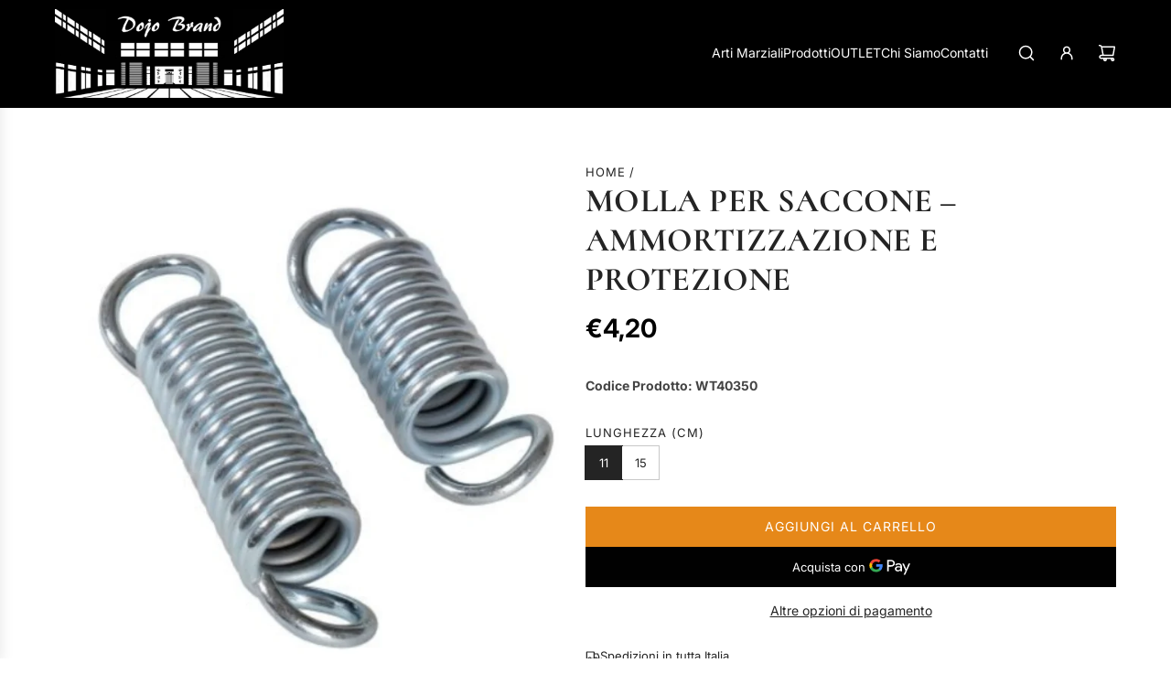

--- FILE ---
content_type: text/html; charset=utf-8
request_url: https://dojobrand.com/products/molla-per-saccone
body_size: 39246
content:
<!doctype html>
<html class="no-js" lang="it">
<head>
  <!-- Basic page needs ================================================== -->
  <meta charset="utf-8"><meta http-equiv="X-UA-Compatible" content="IE=edge"><link rel="preconnect" href="https://fonts.shopifycdn.com" crossorigin><link href="//dojobrand.com/cdn/shop/t/8/assets/swiper-bundle.min.css?v=127370101718424465871741102538" rel="stylesheet" type="text/css" media="all" />
  <link href="//dojobrand.com/cdn/shop/t/8/assets/photoswipe.min.css?v=165459975419098386681741102539" rel="stylesheet" type="text/css" media="all" />
  <link href="//dojobrand.com/cdn/shop/t/8/assets/theme.min.css?v=44229494020409965071743523941" rel="stylesheet" type="text/css" media="all" />
  <link href="//dojobrand.com/cdn/shop/t/8/assets/custom.css?v=46741243657475995071747144493" rel="stylesheet" type="text/css" media="all" />

  
    <link rel="shortcut icon" href="//dojobrand.com/cdn/shop/files/Dojo_Brand_favicon.png?crop=center&height=180&v=1741876540&width=180" type="image/png">
    <link rel="apple-touch-icon" sizes="180x180" href="//dojobrand.com/cdn/shop/files/Dojo_Brand_favicon.png?crop=center&height=180&v=1741876540&width=180">
    <link rel="apple-touch-icon-precomposed" sizes="180x180" href="//dojobrand.com/cdn/shop/files/Dojo_Brand_favicon.png?crop=center&height=180&v=1741876540&width=180">
    <link rel="icon" type="image/png" sizes="32x32" href="//dojobrand.com/cdn/shop/files/Dojo_Brand_favicon.png?crop=center&height=32&v=1741876540&width=32">
    <link rel="icon" type="image/png" sizes="194x194" href="//dojobrand.com/cdn/shop/files/Dojo_Brand_favicon.png?crop=center&height=194&v=1741876540&width=194">
    <link rel="icon" type="image/png" sizes="192x192" href="//dojobrand.com/cdn/shop/files/Dojo_Brand_favicon.png?crop=center&height=192&v=1741876540&width=192">
    <link rel="icon" type="image/png" sizes="16x16" href="//dojobrand.com/cdn/shop/files/Dojo_Brand_favicon.png?crop=center&height=16&v=1741876540&width=16">
  

    <link rel="preload" as="font" href="//dojobrand.com/cdn/fonts/cormorant/cormorant_n4.bd66e8e0031690b46374315bd1c15a17a8dcd450.woff2" type="font/woff2" crossorigin>
    

    <link rel="preload" as="font" href="//dojobrand.com/cdn/fonts/inter/inter_n4.b2a3f24c19b4de56e8871f609e73ca7f6d2e2bb9.woff2" type="font/woff2" crossorigin>
    
<!-- Title and description ================================================== -->
  <title>
    Molla per Saccone – Ammortizzazione e Protezione &ndash; Dojo Brand
  </title>

  
    <meta name="description" content="La molla per saccone è progettata per ridurre l’impatto degli urti e aumentare la durata del sacco da boxe e dei supporti di fissaggio. Assorbe le sollecitazioni generate dai colpi, minimizzando vibrazioni e danni a soffitti o staffe. Disponibile in due lunghezze, in base alla dimensione e al peso del sacco: Versione c">
  

  <!-- Helpers ================================================== -->
  <!-- /snippets/social-meta-tags.liquid -->


<meta property="og:site_name" content="Dojo Brand">
<meta property="og:url" content="https://dojobrand.com/products/molla-per-saccone">
<meta property="og:title" content="Molla per Saccone – Ammortizzazione e Protezione">
<meta property="og:type" content="product">
<meta property="og:description" content="La molla per saccone è progettata per ridurre l’impatto degli urti e aumentare la durata del sacco da boxe e dei supporti di fissaggio. Assorbe le sollecitazioni generate dai colpi, minimizzando vibrazioni e danni a soffitti o staffe. Disponibile in due lunghezze, in base alla dimensione e al peso del sacco: Versione c">

  <meta property="og:price:amount" content="4,20">
  <meta property="og:price:currency" content="EUR">

<meta property="og:image" content="http://dojobrand.com/cdn/shop/products/Senzanome_b3850a15-e9d4-4d4e-98a1-dc9521a49600.png?v=1631893538">
<meta property="og:image:alt" content="Molla per Saccone – Ammortizzazione e Protezione">
<meta property="og:image:secure_url" content="https://dojobrand.com/cdn/shop/products/Senzanome_b3850a15-e9d4-4d4e-98a1-dc9521a49600.png?v=1631893538">


<meta name="x:card" content="summary_large_image">
<meta name="x:title" content="Molla per Saccone – Ammortizzazione e Protezione">
<meta name="x:description" content="La molla per saccone è progettata per ridurre l’impatto degli urti e aumentare la durata del sacco da boxe e dei supporti di fissaggio. Assorbe le sollecitazioni generate dai colpi, minimizzando vibrazioni e danni a soffitti o staffe. Disponibile in due lunghezze, in base alla dimensione e al peso del sacco: Versione c">

  <link rel="canonical" href="https://dojobrand.com/products/molla-per-saccone"/>
  <meta name="viewport" content="width=device-width, initial-scale=1, shrink-to-fit=no">
  <meta name="theme-color" content="#242424">

  <!-- CSS ================================================== -->
  <style>
/*============================================================================
  #Typography
==============================================================================*/






@font-face {
  font-family: Cormorant;
  font-weight: 400;
  font-style: normal;
  font-display: swap;
  src: url("//dojobrand.com/cdn/fonts/cormorant/cormorant_n4.bd66e8e0031690b46374315bd1c15a17a8dcd450.woff2") format("woff2"),
       url("//dojobrand.com/cdn/fonts/cormorant/cormorant_n4.e5604516683cb4cc166c001f2ff5f387255e3b45.woff") format("woff");
}

@font-face {
  font-family: Inter;
  font-weight: 400;
  font-style: normal;
  font-display: swap;
  src: url("//dojobrand.com/cdn/fonts/inter/inter_n4.b2a3f24c19b4de56e8871f609e73ca7f6d2e2bb9.woff2") format("woff2"),
       url("//dojobrand.com/cdn/fonts/inter/inter_n4.af8052d517e0c9ffac7b814872cecc27ae1fa132.woff") format("woff");
}


  @font-face {
  font-family: Cormorant;
  font-weight: 700;
  font-style: normal;
  font-display: swap;
  src: url("//dojobrand.com/cdn/fonts/cormorant/cormorant_n7.c51184f59f7d2caf4999bcef8df2fc4fc4444aec.woff2") format("woff2"),
       url("//dojobrand.com/cdn/fonts/cormorant/cormorant_n7.c9ca63ec9e4d37ba28b9518c6b06672c0f43cd49.woff") format("woff");
}




  @font-face {
  font-family: Inter;
  font-weight: 700;
  font-style: normal;
  font-display: swap;
  src: url("//dojobrand.com/cdn/fonts/inter/inter_n7.02711e6b374660cfc7915d1afc1c204e633421e4.woff2") format("woff2"),
       url("//dojobrand.com/cdn/fonts/inter/inter_n7.6dab87426f6b8813070abd79972ceaf2f8d3b012.woff") format("woff");
}




  @font-face {
  font-family: Inter;
  font-weight: 400;
  font-style: italic;
  font-display: swap;
  src: url("//dojobrand.com/cdn/fonts/inter/inter_i4.feae1981dda792ab80d117249d9c7e0f1017e5b3.woff2") format("woff2"),
       url("//dojobrand.com/cdn/fonts/inter/inter_i4.62773b7113d5e5f02c71486623cf828884c85c6e.woff") format("woff");
}




  @font-face {
  font-family: Inter;
  font-weight: 700;
  font-style: italic;
  font-display: swap;
  src: url("//dojobrand.com/cdn/fonts/inter/inter_i7.b377bcd4cc0f160622a22d638ae7e2cd9b86ea4c.woff2") format("woff2"),
       url("//dojobrand.com/cdn/fonts/inter/inter_i7.7c69a6a34e3bb44fcf6f975857e13b9a9b25beb4.woff") format("woff");
}









/*============================================================================
  #General Variables
==============================================================================*/

:root {

  --font-weight-normal: 400;
  --font-weight-bold: 700;
  --font-weight-header-bold: 700;

  --header-font-stack: Cormorant, serif;
  --header-font-weight: 400;
  --header-font-style: normal;
  --header-text-size: 28;
  --header-text-size-px: 28px;
  --header-mobile-text-size-px: 22px;

  --header-font-case: uppercase;
  --header-font-size: 14;
  --header-font-size-px: 14px;

  --heading-spacing: 0.01em;
  --heading-line-height: 1.2;
  --heading-font-case: uppercase;
  --heading-font-stack: FontDrop;

  --body-font-stack: Inter, sans-serif;
  --body-font-weight: 400;
  --body-font-style: normal;

  --button-font-stack: Inter, sans-serif;
  --button-font-weight: 400;
  --button-font-style: normal;

  --label-font-stack: Inter, sans-serif;
  --label-font-weight: 400;
  --label-font-style: normal;
  --label-font-case: uppercase;
  --label-spacing: 1px;

  --navigation-font-stack: Inter, sans-serif;
  --navigation-font-weight: 400;
  --navigation-font-style: normal;
  --navigation-font-letter-spacing: normal;

  --base-font-size-int: 13;
  --base-font-size: 13px;

  --body-font-size-12-to-em: 0.92em;
  --body-font-size-16-to-em: 1.23em;
  --body-font-size-22-to-em: 1.69em;
  --body-font-size-28-to-em: 2.15em;
  --body-font-size-36-to-em: 2.77em;

  /* Heading Sizes */

  
  --h1-size: 35px;
  --h2-size: 28px;
  --h3-size: 25px;
  --h4-size: 21px;
  --h5-size: 18px;
  --h6-size: 16px;

  --sale-badge-color: #dc3545;
  --sold-out-badge-color: #000000;
  --custom-badge-color: #494949;
  --preorder-badge-color: #494949;
  --badge-font-color: #ffffff;

  --primary-btn-text-color: #ffffff;
  --primary-btn-text-color-opacity50: rgba(255, 255, 255, 0.5);
  --primary-btn-bg-color: #242424;
  --primary-btn-bg-color-opacity50: rgba(36, 36, 36, 0.5);

  --button-text-case: uppercase;
  --button-font-size: 14;
  --button-font-size-px: 14px;
  --button-text-spacing-px: 1px;

  
    --text-line-clamp: 1;
  

  

  --text-color: #242424;
  --text-color-lighten5: #313131;
  --text-color-lighten70: #d7d7d7;
  --text-color-transparent05: rgba(36, 36, 36, 0.05);
  --text-color-transparent10: rgba(36, 36, 36, 0.1);
  --text-color-transparent15: rgba(36, 36, 36, 0.15);
  --text-color-transparent25: rgba(36, 36, 36, 0.25);
  --text-color-transparent30: rgba(36, 36, 36, 0.3);
  --text-color-transparent40: rgba(36, 36, 36, 0.4);
  --text-color-transparent50: rgba(36, 36, 36, 0.5);
  --text-color-transparent5: rgba(36, 36, 36, 0.5);
  --text-color-transparent6: rgba(36, 36, 36, 0.6);
  --text-color-transparent7: rgba(36, 36, 36, 0.7);
  --text-color-transparent8: rgba(36, 36, 36, 0.8);

  
    --heading-xl-font-size: 28px;
    --heading-l-font-size: 22px;
    --subheading-font-size: 20px;
  

  
    --small-body-font-size: 12px;
  

  --link-color: #242424;
  --on-sale-color: #dc3545;

  --body-color: #ffffff;
  --body-color-darken10: #e6e6e6;
  --body-color-transparent00: rgba(255, 255, 255, 0);
  --body-color-transparent40: rgba(255, 255, 255, 0.4);
  --body-color-transparent50: rgba(255, 255, 255, 0.5);
  --body-color-transparent90: rgba(255, 255, 255, 0.9);

  --body-overlay-color: rgba(230, 230, 230, 0.7);

  --body-secondary-color: #ffffff;
  --body-secondary-color-transparent00: rgba(255, 255, 255, 0);
  --body-secondary-color-darken05: #f2f2f2;

  --color-primary-background: #ffffff;
  --color-primary-background-rgb: 255, 255, 255;
  --color-secondary-background: #ffffff;

  --border-color: rgba(36, 36, 36, 0.25);
  --link-border-color: rgba(36, 36, 36, 0.5);
  --border-color-darken10: #0a0a0a;
  --view-in-space-button-background: #f2f2f2;

  --header-color: #000000;
  --header-color-darken5: #000000;

  --header-border-color: #000000;

  --announcement-text-size: 14px;
  --announcement-text-spacing: 1px;

  --logo-font-size: 24px;

  --overlay-header-text-color: #FFFFFF;
  --nav-text-color: #ffffff;
  --nav-text-color-transparent5: rgba(255, 255, 255, 0.05);
  --nav-text-color-transparent10: rgba(255, 255, 255, 0.1);
  --nav-text-color-transparent30: rgba(255, 255, 255, 0.3);
  --nav-text-color-transparent50: rgba(255, 255, 255, 0.5);

  --nav-text-hover: #737373;

  --color-scheme-light-background: #f9f9fb;
  --color-scheme-light-background-transparent40: rgba(249, 249, 251, 0.4);
  --color-scheme-light-background-transparent50: rgba(249, 249, 251, 0.5);
  --color-scheme-light-background-lighten5: #ffffff;
  --color-scheme-light-background-rgb: 249, 249, 251;
  --color-scheme-light-text: #242424;
  --color-scheme-light-text-transparent10: rgba(36, 36, 36, 0.1);
  --color-scheme-light-text-transparent25: rgba(36, 36, 36, 0.25);
  --color-scheme-light-text-transparent40: rgba(36, 36, 36, 0.4);
  --color-scheme-light-text-transparent50: rgba(36, 36, 36, 0.5);
  --color-scheme-light-text-transparent60: rgba(36, 36, 36, 0.6);

  --color-scheme-feature-background: #DFDFDF;
  --color-scheme-feature-background-transparent40: rgba(223, 223, 223, 0.4);
  --color-scheme-feature-background-transparent50: rgba(223, 223, 223, 0.5);
  --color-scheme-feature-background-lighten5: #ececec;
  --color-scheme-feature-background-rgb: 223, 223, 223;
  --color-scheme-feature-text: #242424;
  --color-scheme-feature-text-transparent10: rgba(36, 36, 36, 0.1);
  --color-scheme-feature-text-transparent25: rgba(36, 36, 36, 0.25);
  --color-scheme-feature-text-transparent40: rgba(36, 36, 36, 0.4);
  --color-scheme-feature-text-transparent50: rgba(36, 36, 36, 0.5);
  --color-scheme-feature-text-transparent60: rgba(36, 36, 36, 0.6);

  --homepage-sections-accent-secondary-color-transparent60: rgba(36, 36, 36, 0.6);

  --color-scheme-dark-background: #000000;
  --color-scheme-dark-background-transparent40: rgba(0, 0, 0, 0.4);
  --color-scheme-dark-background-transparent50: rgba(0, 0, 0, 0.5);
  --color-scheme-dark-background-rgb: 0, 0, 0;
  --color-scheme-dark-text: #ffffff;
  --color-scheme-dark-text-transparent10: rgba(255, 255, 255, 0.1);
  --color-scheme-dark-text-transparent25: rgba(255, 255, 255, 0.25);
  --color-scheme-dark-text-transparent40: rgba(255, 255, 255, 0.4);
  --color-scheme-dark-text-transparent50: rgba(255, 255, 255, 0.5);
  --color-scheme-dark-text-transparent60: rgba(255, 255, 255, 0.6);

  --filter-bg-color: rgba(36, 36, 36, 0.1);

  --menu-drawer-color: #000000;
  --menu-drawer-color-darken5: #000000;
  --menu-drawer-text-color: #ffffff;
  --menu-drawer-text-color-transparent10: rgba(255, 255, 255, 0.1);
  --menu-drawer-text-color-transparent30: rgba(255, 255, 255, 0.3);
  --menu-drawer-border-color: rgba(255, 255, 255, 0.25);
  --menu-drawer-text-hover-color: #737373;

  --cart-drawer-color: #ffffff;
  --cart-drawer-color-transparent50: rgba(255, 255, 255, 0.5);
  --cart-drawer-text-color: #242424;
  --cart-drawer-text-color-transparent10: rgba(36, 36, 36, 0.1);
  --cart-drawer-text-color-transparent25: rgba(36, 36, 36, 0.25);
  --cart-drawer-text-color-transparent40: rgba(36, 36, 36, 0.4);
  --cart-drawer-text-color-transparent50: rgba(36, 36, 36, 0.5);
  --cart-drawer-text-color-transparent70: rgba(36, 36, 36, 0.7);
  --cart-drawer-text-color-lighten10: #3e3e3e;
  --cart-drawer-border-color: rgba(36, 36, 36, 0.25);

  --success-color: #28a745;
  --error-color: #DC3545;
  --warning-color: #EB9247;

  /* Shop Pay Installments variables */
  --color-body: #ffffff;
  --color-bg: #ffffff;

  /* Checkbox */
  --checkbox-size: 16px;
  --inline-icon-size: 16px;
  --line-height-base: 1.6;

  /* Grid spacing */
  --grid-spacing: 20px;
  
    --grid-spacing-tight: 10px;
  
}
</style>


  <style data-shopify>
    *,
    *::before,
    *::after {
      box-sizing: inherit;
    }

    html {
      box-sizing: border-box;
      background-color: var(--body-color);
      height: 100%;
      margin: 0;
    }

    body {
      background-color: var(--body-color);
      min-height: 100%;
      margin: 0;
      display: grid;
      grid-template-rows: auto auto 1fr auto;
      grid-template-columns: 100%;
      overflow-x: hidden;
    }

    .sr-only {
      position: absolute;
      width: 1px;
      height: 1px;
      padding: 0;
      margin: -1px;
      overflow: hidden;
      clip: rect(0, 0, 0, 0);
      border: 0;
    }

    .sr-only-focusable:active, .sr-only-focusable:focus {
      position: static;
      width: auto;
      height: auto;
      margin: 0;
      overflow: visible;
      clip: auto;
    }
  </style>

  <!-- Header hook for plugins ================================================== -->
  <script>window.performance && window.performance.mark && window.performance.mark('shopify.content_for_header.start');</script><meta name="google-site-verification" content="-EHIy9BhhPxuXBxfQOgIpa2_jrRhHLGbtUjtbPfU4Kc">
<meta id="shopify-digital-wallet" name="shopify-digital-wallet" content="/60002697394/digital_wallets/dialog">
<meta name="shopify-checkout-api-token" content="ec8cc8430be031d46c8989f59e3b02de">
<link rel="alternate" hreflang="x-default" href="https://dojobrand.com/products/molla-per-saccone">
<link rel="alternate" hreflang="it" href="https://dojobrand.com/products/molla-per-saccone">
<link rel="alternate" hreflang="en" href="https://dojobrand.com/en/products/molla-per-saccone">
<link rel="alternate" type="application/json+oembed" href="https://dojobrand.com/products/molla-per-saccone.oembed">
<script async="async" src="/checkouts/internal/preloads.js?locale=it-IT"></script>
<script id="apple-pay-shop-capabilities" type="application/json">{"shopId":60002697394,"countryCode":"IT","currencyCode":"EUR","merchantCapabilities":["supports3DS"],"merchantId":"gid:\/\/shopify\/Shop\/60002697394","merchantName":"Dojo Brand","requiredBillingContactFields":["postalAddress","email","phone"],"requiredShippingContactFields":["postalAddress","email","phone"],"shippingType":"shipping","supportedNetworks":["visa","maestro","masterCard","amex"],"total":{"type":"pending","label":"Dojo Brand","amount":"1.00"},"shopifyPaymentsEnabled":true,"supportsSubscriptions":true}</script>
<script id="shopify-features" type="application/json">{"accessToken":"ec8cc8430be031d46c8989f59e3b02de","betas":["rich-media-storefront-analytics"],"domain":"dojobrand.com","predictiveSearch":true,"shopId":60002697394,"locale":"it"}</script>
<script>var Shopify = Shopify || {};
Shopify.shop = "dojo-brand.myshopify.com";
Shopify.locale = "it";
Shopify.currency = {"active":"EUR","rate":"1.0"};
Shopify.country = "IT";
Shopify.theme = {"name":"NUOVO TEMA - Envy","id":181124268379,"schema_name":"Envy","schema_version":"33.9.1","theme_store_id":411,"role":"main"};
Shopify.theme.handle = "null";
Shopify.theme.style = {"id":null,"handle":null};
Shopify.cdnHost = "dojobrand.com/cdn";
Shopify.routes = Shopify.routes || {};
Shopify.routes.root = "/";</script>
<script type="module">!function(o){(o.Shopify=o.Shopify||{}).modules=!0}(window);</script>
<script>!function(o){function n(){var o=[];function n(){o.push(Array.prototype.slice.apply(arguments))}return n.q=o,n}var t=o.Shopify=o.Shopify||{};t.loadFeatures=n(),t.autoloadFeatures=n()}(window);</script>
<script id="shop-js-analytics" type="application/json">{"pageType":"product"}</script>
<script defer="defer" async type="module" src="//dojobrand.com/cdn/shopifycloud/shop-js/modules/v2/client.init-shop-cart-sync_dvfQaB1V.it.esm.js"></script>
<script defer="defer" async type="module" src="//dojobrand.com/cdn/shopifycloud/shop-js/modules/v2/chunk.common_BW-OJwDu.esm.js"></script>
<script defer="defer" async type="module" src="//dojobrand.com/cdn/shopifycloud/shop-js/modules/v2/chunk.modal_CX4jaIRf.esm.js"></script>
<script type="module">
  await import("//dojobrand.com/cdn/shopifycloud/shop-js/modules/v2/client.init-shop-cart-sync_dvfQaB1V.it.esm.js");
await import("//dojobrand.com/cdn/shopifycloud/shop-js/modules/v2/chunk.common_BW-OJwDu.esm.js");
await import("//dojobrand.com/cdn/shopifycloud/shop-js/modules/v2/chunk.modal_CX4jaIRf.esm.js");

  window.Shopify.SignInWithShop?.initShopCartSync?.({"fedCMEnabled":true,"windoidEnabled":true});

</script>
<script id="__st">var __st={"a":60002697394,"offset":3600,"reqid":"6a1e6a29-b45d-4fc2-98aa-87dacd0b2f6a-1769095410","pageurl":"dojobrand.com\/products\/molla-per-saccone","u":"962f3cda2c42","p":"product","rtyp":"product","rid":7029035565234};</script>
<script>window.ShopifyPaypalV4VisibilityTracking = true;</script>
<script id="captcha-bootstrap">!function(){'use strict';const t='contact',e='account',n='new_comment',o=[[t,t],['blogs',n],['comments',n],[t,'customer']],c=[[e,'customer_login'],[e,'guest_login'],[e,'recover_customer_password'],[e,'create_customer']],r=t=>t.map((([t,e])=>`form[action*='/${t}']:not([data-nocaptcha='true']) input[name='form_type'][value='${e}']`)).join(','),a=t=>()=>t?[...document.querySelectorAll(t)].map((t=>t.form)):[];function s(){const t=[...o],e=r(t);return a(e)}const i='password',u='form_key',d=['recaptcha-v3-token','g-recaptcha-response','h-captcha-response',i],f=()=>{try{return window.sessionStorage}catch{return}},m='__shopify_v',_=t=>t.elements[u];function p(t,e,n=!1){try{const o=window.sessionStorage,c=JSON.parse(o.getItem(e)),{data:r}=function(t){const{data:e,action:n}=t;return t[m]||n?{data:e,action:n}:{data:t,action:n}}(c);for(const[e,n]of Object.entries(r))t.elements[e]&&(t.elements[e].value=n);n&&o.removeItem(e)}catch(o){console.error('form repopulation failed',{error:o})}}const l='form_type',E='cptcha';function T(t){t.dataset[E]=!0}const w=window,h=w.document,L='Shopify',v='ce_forms',y='captcha';let A=!1;((t,e)=>{const n=(g='f06e6c50-85a8-45c8-87d0-21a2b65856fe',I='https://cdn.shopify.com/shopifycloud/storefront-forms-hcaptcha/ce_storefront_forms_captcha_hcaptcha.v1.5.2.iife.js',D={infoText:'Protetto da hCaptcha',privacyText:'Privacy',termsText:'Termini'},(t,e,n)=>{const o=w[L][v],c=o.bindForm;if(c)return c(t,g,e,D).then(n);var r;o.q.push([[t,g,e,D],n]),r=I,A||(h.body.append(Object.assign(h.createElement('script'),{id:'captcha-provider',async:!0,src:r})),A=!0)});var g,I,D;w[L]=w[L]||{},w[L][v]=w[L][v]||{},w[L][v].q=[],w[L][y]=w[L][y]||{},w[L][y].protect=function(t,e){n(t,void 0,e),T(t)},Object.freeze(w[L][y]),function(t,e,n,w,h,L){const[v,y,A,g]=function(t,e,n){const i=e?o:[],u=t?c:[],d=[...i,...u],f=r(d),m=r(i),_=r(d.filter((([t,e])=>n.includes(e))));return[a(f),a(m),a(_),s()]}(w,h,L),I=t=>{const e=t.target;return e instanceof HTMLFormElement?e:e&&e.form},D=t=>v().includes(t);t.addEventListener('submit',(t=>{const e=I(t);if(!e)return;const n=D(e)&&!e.dataset.hcaptchaBound&&!e.dataset.recaptchaBound,o=_(e),c=g().includes(e)&&(!o||!o.value);(n||c)&&t.preventDefault(),c&&!n&&(function(t){try{if(!f())return;!function(t){const e=f();if(!e)return;const n=_(t);if(!n)return;const o=n.value;o&&e.removeItem(o)}(t);const e=Array.from(Array(32),(()=>Math.random().toString(36)[2])).join('');!function(t,e){_(t)||t.append(Object.assign(document.createElement('input'),{type:'hidden',name:u})),t.elements[u].value=e}(t,e),function(t,e){const n=f();if(!n)return;const o=[...t.querySelectorAll(`input[type='${i}']`)].map((({name:t})=>t)),c=[...d,...o],r={};for(const[a,s]of new FormData(t).entries())c.includes(a)||(r[a]=s);n.setItem(e,JSON.stringify({[m]:1,action:t.action,data:r}))}(t,e)}catch(e){console.error('failed to persist form',e)}}(e),e.submit())}));const S=(t,e)=>{t&&!t.dataset[E]&&(n(t,e.some((e=>e===t))),T(t))};for(const o of['focusin','change'])t.addEventListener(o,(t=>{const e=I(t);D(e)&&S(e,y())}));const B=e.get('form_key'),M=e.get(l),P=B&&M;t.addEventListener('DOMContentLoaded',(()=>{const t=y();if(P)for(const e of t)e.elements[l].value===M&&p(e,B);[...new Set([...A(),...v().filter((t=>'true'===t.dataset.shopifyCaptcha))])].forEach((e=>S(e,t)))}))}(h,new URLSearchParams(w.location.search),n,t,e,['guest_login'])})(!0,!0)}();</script>
<script integrity="sha256-4kQ18oKyAcykRKYeNunJcIwy7WH5gtpwJnB7kiuLZ1E=" data-source-attribution="shopify.loadfeatures" defer="defer" src="//dojobrand.com/cdn/shopifycloud/storefront/assets/storefront/load_feature-a0a9edcb.js" crossorigin="anonymous"></script>
<script data-source-attribution="shopify.dynamic_checkout.dynamic.init">var Shopify=Shopify||{};Shopify.PaymentButton=Shopify.PaymentButton||{isStorefrontPortableWallets:!0,init:function(){window.Shopify.PaymentButton.init=function(){};var t=document.createElement("script");t.src="https://dojobrand.com/cdn/shopifycloud/portable-wallets/latest/portable-wallets.it.js",t.type="module",document.head.appendChild(t)}};
</script>
<script data-source-attribution="shopify.dynamic_checkout.buyer_consent">
  function portableWalletsHideBuyerConsent(e){var t=document.getElementById("shopify-buyer-consent"),n=document.getElementById("shopify-subscription-policy-button");t&&n&&(t.classList.add("hidden"),t.setAttribute("aria-hidden","true"),n.removeEventListener("click",e))}function portableWalletsShowBuyerConsent(e){var t=document.getElementById("shopify-buyer-consent"),n=document.getElementById("shopify-subscription-policy-button");t&&n&&(t.classList.remove("hidden"),t.removeAttribute("aria-hidden"),n.addEventListener("click",e))}window.Shopify?.PaymentButton&&(window.Shopify.PaymentButton.hideBuyerConsent=portableWalletsHideBuyerConsent,window.Shopify.PaymentButton.showBuyerConsent=portableWalletsShowBuyerConsent);
</script>
<script>
  function portableWalletsCleanup(e){e&&e.src&&console.error("Failed to load portable wallets script "+e.src);var t=document.querySelectorAll("shopify-accelerated-checkout .shopify-payment-button__skeleton, shopify-accelerated-checkout-cart .wallet-cart-button__skeleton"),e=document.getElementById("shopify-buyer-consent");for(let e=0;e<t.length;e++)t[e].remove();e&&e.remove()}function portableWalletsNotLoadedAsModule(e){e instanceof ErrorEvent&&"string"==typeof e.message&&e.message.includes("import.meta")&&"string"==typeof e.filename&&e.filename.includes("portable-wallets")&&(window.removeEventListener("error",portableWalletsNotLoadedAsModule),window.Shopify.PaymentButton.failedToLoad=e,"loading"===document.readyState?document.addEventListener("DOMContentLoaded",window.Shopify.PaymentButton.init):window.Shopify.PaymentButton.init())}window.addEventListener("error",portableWalletsNotLoadedAsModule);
</script>

<script type="module" src="https://dojobrand.com/cdn/shopifycloud/portable-wallets/latest/portable-wallets.it.js" onError="portableWalletsCleanup(this)" crossorigin="anonymous"></script>
<script nomodule>
  document.addEventListener("DOMContentLoaded", portableWalletsCleanup);
</script>

<script id='scb4127' type='text/javascript' async='' src='https://dojobrand.com/cdn/shopifycloud/privacy-banner/storefront-banner.js'></script><link id="shopify-accelerated-checkout-styles" rel="stylesheet" media="screen" href="https://dojobrand.com/cdn/shopifycloud/portable-wallets/latest/accelerated-checkout-backwards-compat.css" crossorigin="anonymous">
<style id="shopify-accelerated-checkout-cart">
        #shopify-buyer-consent {
  margin-top: 1em;
  display: inline-block;
  width: 100%;
}

#shopify-buyer-consent.hidden {
  display: none;
}

#shopify-subscription-policy-button {
  background: none;
  border: none;
  padding: 0;
  text-decoration: underline;
  font-size: inherit;
  cursor: pointer;
}

#shopify-subscription-policy-button::before {
  box-shadow: none;
}

      </style>

<script>window.performance && window.performance.mark && window.performance.mark('shopify.content_for_header.end');</script>

  <script defer src="//dojobrand.com/cdn/shop/t/8/assets/eventBus.js?v=100401504747444416941741102538"></script>

  <script type="text/javascript">
		window.wetheme = {
			name: 'Flow',
			webcomponentRegistry: {
        registry: {},
				checkScriptLoaded: function(key) {
					return window.wetheme.webcomponentRegistry.registry[key] ? true : false
				},
        register: function(registration) {
            if(!window.wetheme.webcomponentRegistry.checkScriptLoaded(registration.key)) {
              window.wetheme.webcomponentRegistry.registry[registration.key] = registration
            }
        }
      }
    };
	</script>

  

  

  <script>document.documentElement.className = document.documentElement.className.replace('no-js', 'js');</script>
<link href="https://monorail-edge.shopifysvc.com" rel="dns-prefetch">
<script>(function(){if ("sendBeacon" in navigator && "performance" in window) {try {var session_token_from_headers = performance.getEntriesByType('navigation')[0].serverTiming.find(x => x.name == '_s').description;} catch {var session_token_from_headers = undefined;}var session_cookie_matches = document.cookie.match(/_shopify_s=([^;]*)/);var session_token_from_cookie = session_cookie_matches && session_cookie_matches.length === 2 ? session_cookie_matches[1] : "";var session_token = session_token_from_headers || session_token_from_cookie || "";function handle_abandonment_event(e) {var entries = performance.getEntries().filter(function(entry) {return /monorail-edge.shopifysvc.com/.test(entry.name);});if (!window.abandonment_tracked && entries.length === 0) {window.abandonment_tracked = true;var currentMs = Date.now();var navigation_start = performance.timing.navigationStart;var payload = {shop_id: 60002697394,url: window.location.href,navigation_start,duration: currentMs - navigation_start,session_token,page_type: "product"};window.navigator.sendBeacon("https://monorail-edge.shopifysvc.com/v1/produce", JSON.stringify({schema_id: "online_store_buyer_site_abandonment/1.1",payload: payload,metadata: {event_created_at_ms: currentMs,event_sent_at_ms: currentMs}}));}}window.addEventListener('pagehide', handle_abandonment_event);}}());</script>
<script id="web-pixels-manager-setup">(function e(e,d,r,n,o){if(void 0===o&&(o={}),!Boolean(null===(a=null===(i=window.Shopify)||void 0===i?void 0:i.analytics)||void 0===a?void 0:a.replayQueue)){var i,a;window.Shopify=window.Shopify||{};var t=window.Shopify;t.analytics=t.analytics||{};var s=t.analytics;s.replayQueue=[],s.publish=function(e,d,r){return s.replayQueue.push([e,d,r]),!0};try{self.performance.mark("wpm:start")}catch(e){}var l=function(){var e={modern:/Edge?\/(1{2}[4-9]|1[2-9]\d|[2-9]\d{2}|\d{4,})\.\d+(\.\d+|)|Firefox\/(1{2}[4-9]|1[2-9]\d|[2-9]\d{2}|\d{4,})\.\d+(\.\d+|)|Chrom(ium|e)\/(9{2}|\d{3,})\.\d+(\.\d+|)|(Maci|X1{2}).+ Version\/(15\.\d+|(1[6-9]|[2-9]\d|\d{3,})\.\d+)([,.]\d+|)( \(\w+\)|)( Mobile\/\w+|) Safari\/|Chrome.+OPR\/(9{2}|\d{3,})\.\d+\.\d+|(CPU[ +]OS|iPhone[ +]OS|CPU[ +]iPhone|CPU IPhone OS|CPU iPad OS)[ +]+(15[._]\d+|(1[6-9]|[2-9]\d|\d{3,})[._]\d+)([._]\d+|)|Android:?[ /-](13[3-9]|1[4-9]\d|[2-9]\d{2}|\d{4,})(\.\d+|)(\.\d+|)|Android.+Firefox\/(13[5-9]|1[4-9]\d|[2-9]\d{2}|\d{4,})\.\d+(\.\d+|)|Android.+Chrom(ium|e)\/(13[3-9]|1[4-9]\d|[2-9]\d{2}|\d{4,})\.\d+(\.\d+|)|SamsungBrowser\/([2-9]\d|\d{3,})\.\d+/,legacy:/Edge?\/(1[6-9]|[2-9]\d|\d{3,})\.\d+(\.\d+|)|Firefox\/(5[4-9]|[6-9]\d|\d{3,})\.\d+(\.\d+|)|Chrom(ium|e)\/(5[1-9]|[6-9]\d|\d{3,})\.\d+(\.\d+|)([\d.]+$|.*Safari\/(?![\d.]+ Edge\/[\d.]+$))|(Maci|X1{2}).+ Version\/(10\.\d+|(1[1-9]|[2-9]\d|\d{3,})\.\d+)([,.]\d+|)( \(\w+\)|)( Mobile\/\w+|) Safari\/|Chrome.+OPR\/(3[89]|[4-9]\d|\d{3,})\.\d+\.\d+|(CPU[ +]OS|iPhone[ +]OS|CPU[ +]iPhone|CPU IPhone OS|CPU iPad OS)[ +]+(10[._]\d+|(1[1-9]|[2-9]\d|\d{3,})[._]\d+)([._]\d+|)|Android:?[ /-](13[3-9]|1[4-9]\d|[2-9]\d{2}|\d{4,})(\.\d+|)(\.\d+|)|Mobile Safari.+OPR\/([89]\d|\d{3,})\.\d+\.\d+|Android.+Firefox\/(13[5-9]|1[4-9]\d|[2-9]\d{2}|\d{4,})\.\d+(\.\d+|)|Android.+Chrom(ium|e)\/(13[3-9]|1[4-9]\d|[2-9]\d{2}|\d{4,})\.\d+(\.\d+|)|Android.+(UC? ?Browser|UCWEB|U3)[ /]?(15\.([5-9]|\d{2,})|(1[6-9]|[2-9]\d|\d{3,})\.\d+)\.\d+|SamsungBrowser\/(5\.\d+|([6-9]|\d{2,})\.\d+)|Android.+MQ{2}Browser\/(14(\.(9|\d{2,})|)|(1[5-9]|[2-9]\d|\d{3,})(\.\d+|))(\.\d+|)|K[Aa][Ii]OS\/(3\.\d+|([4-9]|\d{2,})\.\d+)(\.\d+|)/},d=e.modern,r=e.legacy,n=navigator.userAgent;return n.match(d)?"modern":n.match(r)?"legacy":"unknown"}(),u="modern"===l?"modern":"legacy",c=(null!=n?n:{modern:"",legacy:""})[u],f=function(e){return[e.baseUrl,"/wpm","/b",e.hashVersion,"modern"===e.buildTarget?"m":"l",".js"].join("")}({baseUrl:d,hashVersion:r,buildTarget:u}),m=function(e){var d=e.version,r=e.bundleTarget,n=e.surface,o=e.pageUrl,i=e.monorailEndpoint;return{emit:function(e){var a=e.status,t=e.errorMsg,s=(new Date).getTime(),l=JSON.stringify({metadata:{event_sent_at_ms:s},events:[{schema_id:"web_pixels_manager_load/3.1",payload:{version:d,bundle_target:r,page_url:o,status:a,surface:n,error_msg:t},metadata:{event_created_at_ms:s}}]});if(!i)return console&&console.warn&&console.warn("[Web Pixels Manager] No Monorail endpoint provided, skipping logging."),!1;try{return self.navigator.sendBeacon.bind(self.navigator)(i,l)}catch(e){}var u=new XMLHttpRequest;try{return u.open("POST",i,!0),u.setRequestHeader("Content-Type","text/plain"),u.send(l),!0}catch(e){return console&&console.warn&&console.warn("[Web Pixels Manager] Got an unhandled error while logging to Monorail."),!1}}}}({version:r,bundleTarget:l,surface:e.surface,pageUrl:self.location.href,monorailEndpoint:e.monorailEndpoint});try{o.browserTarget=l,function(e){var d=e.src,r=e.async,n=void 0===r||r,o=e.onload,i=e.onerror,a=e.sri,t=e.scriptDataAttributes,s=void 0===t?{}:t,l=document.createElement("script"),u=document.querySelector("head"),c=document.querySelector("body");if(l.async=n,l.src=d,a&&(l.integrity=a,l.crossOrigin="anonymous"),s)for(var f in s)if(Object.prototype.hasOwnProperty.call(s,f))try{l.dataset[f]=s[f]}catch(e){}if(o&&l.addEventListener("load",o),i&&l.addEventListener("error",i),u)u.appendChild(l);else{if(!c)throw new Error("Did not find a head or body element to append the script");c.appendChild(l)}}({src:f,async:!0,onload:function(){if(!function(){var e,d;return Boolean(null===(d=null===(e=window.Shopify)||void 0===e?void 0:e.analytics)||void 0===d?void 0:d.initialized)}()){var d=window.webPixelsManager.init(e)||void 0;if(d){var r=window.Shopify.analytics;r.replayQueue.forEach((function(e){var r=e[0],n=e[1],o=e[2];d.publishCustomEvent(r,n,o)})),r.replayQueue=[],r.publish=d.publishCustomEvent,r.visitor=d.visitor,r.initialized=!0}}},onerror:function(){return m.emit({status:"failed",errorMsg:"".concat(f," has failed to load")})},sri:function(e){var d=/^sha384-[A-Za-z0-9+/=]+$/;return"string"==typeof e&&d.test(e)}(c)?c:"",scriptDataAttributes:o}),m.emit({status:"loading"})}catch(e){m.emit({status:"failed",errorMsg:(null==e?void 0:e.message)||"Unknown error"})}}})({shopId: 60002697394,storefrontBaseUrl: "https://dojobrand.com",extensionsBaseUrl: "https://extensions.shopifycdn.com/cdn/shopifycloud/web-pixels-manager",monorailEndpoint: "https://monorail-edge.shopifysvc.com/unstable/produce_batch",surface: "storefront-renderer",enabledBetaFlags: ["2dca8a86"],webPixelsConfigList: [{"id":"2178875739","configuration":"{\"config\":\"{\\\"google_tag_ids\\\":[\\\"GT-T5JVF83J\\\",\\\"AW-11004035330\\\",\\\"GT-T5N7JDG9\\\"],\\\"target_country\\\":\\\"IT\\\",\\\"gtag_events\\\":[{\\\"type\\\":\\\"begin_checkout\\\",\\\"action_label\\\":[\\\"G-Z14QJQTJXY\\\",\\\"AW-11004035330\\\/9Ff1CLiT27kaEIKCkf8o\\\"]},{\\\"type\\\":\\\"search\\\",\\\"action_label\\\":[\\\"G-Z14QJQTJXY\\\",\\\"AW-11004035330\\\/tK_PCLyU27kaEIKCkf8o\\\"]},{\\\"type\\\":\\\"view_item\\\",\\\"action_label\\\":[\\\"G-Z14QJQTJXY\\\",\\\"AW-11004035330\\\/2B3kCLmU27kaEIKCkf8o\\\",\\\"MC-E0636ZBS80\\\"]},{\\\"type\\\":\\\"purchase\\\",\\\"action_label\\\":[\\\"G-Z14QJQTJXY\\\",\\\"AW-11004035330\\\/wAzDCLWT27kaEIKCkf8o\\\",\\\"MC-E0636ZBS80\\\"]},{\\\"type\\\":\\\"page_view\\\",\\\"action_label\\\":[\\\"G-Z14QJQTJXY\\\",\\\"AW-11004035330\\\/mXGqCL6T27kaEIKCkf8o\\\",\\\"MC-E0636ZBS80\\\"]},{\\\"type\\\":\\\"add_payment_info\\\",\\\"action_label\\\":[\\\"G-Z14QJQTJXY\\\",\\\"AW-11004035330\\\/JT-_CL-U27kaEIKCkf8o\\\"]},{\\\"type\\\":\\\"add_to_cart\\\",\\\"action_label\\\":[\\\"G-Z14QJQTJXY\\\",\\\"AW-11004035330\\\/o02DCLuT27kaEIKCkf8o\\\"]}],\\\"enable_monitoring_mode\\\":false}\"}","eventPayloadVersion":"v1","runtimeContext":"OPEN","scriptVersion":"b2a88bafab3e21179ed38636efcd8a93","type":"APP","apiClientId":1780363,"privacyPurposes":[],"dataSharingAdjustments":{"protectedCustomerApprovalScopes":["read_customer_address","read_customer_email","read_customer_name","read_customer_personal_data","read_customer_phone"]}},{"id":"shopify-app-pixel","configuration":"{}","eventPayloadVersion":"v1","runtimeContext":"STRICT","scriptVersion":"0450","apiClientId":"shopify-pixel","type":"APP","privacyPurposes":["ANALYTICS","MARKETING"]},{"id":"shopify-custom-pixel","eventPayloadVersion":"v1","runtimeContext":"LAX","scriptVersion":"0450","apiClientId":"shopify-pixel","type":"CUSTOM","privacyPurposes":["ANALYTICS","MARKETING"]}],isMerchantRequest: false,initData: {"shop":{"name":"Dojo Brand","paymentSettings":{"currencyCode":"EUR"},"myshopifyDomain":"dojo-brand.myshopify.com","countryCode":"IT","storefrontUrl":"https:\/\/dojobrand.com"},"customer":null,"cart":null,"checkout":null,"productVariants":[{"price":{"amount":4.2,"currencyCode":"EUR"},"product":{"title":"Molla per Saccone – Ammortizzazione e Protezione","vendor":"Dojo Brand","id":"7029035565234","untranslatedTitle":"Molla per Saccone – Ammortizzazione e Protezione","url":"\/products\/molla-per-saccone","type":""},"id":"40988296937650","image":{"src":"\/\/dojobrand.com\/cdn\/shop\/products\/Senzanome_b3850a15-e9d4-4d4e-98a1-dc9521a49600.png?v=1631893538"},"sku":"WT40350","title":"11","untranslatedTitle":"11"},{"price":{"amount":4.7,"currencyCode":"EUR"},"product":{"title":"Molla per Saccone – Ammortizzazione e Protezione","vendor":"Dojo Brand","id":"7029035565234","untranslatedTitle":"Molla per Saccone – Ammortizzazione e Protezione","url":"\/products\/molla-per-saccone","type":""},"id":"40988296970418","image":{"src":"\/\/dojobrand.com\/cdn\/shop\/products\/Senzanome_b3850a15-e9d4-4d4e-98a1-dc9521a49600.png?v=1631893538"},"sku":"WT40350","title":"15","untranslatedTitle":"15"}],"purchasingCompany":null},},"https://dojobrand.com/cdn","fcfee988w5aeb613cpc8e4bc33m6693e112",{"modern":"","legacy":""},{"shopId":"60002697394","storefrontBaseUrl":"https:\/\/dojobrand.com","extensionBaseUrl":"https:\/\/extensions.shopifycdn.com\/cdn\/shopifycloud\/web-pixels-manager","surface":"storefront-renderer","enabledBetaFlags":"[\"2dca8a86\"]","isMerchantRequest":"false","hashVersion":"fcfee988w5aeb613cpc8e4bc33m6693e112","publish":"custom","events":"[[\"page_viewed\",{}],[\"product_viewed\",{\"productVariant\":{\"price\":{\"amount\":4.2,\"currencyCode\":\"EUR\"},\"product\":{\"title\":\"Molla per Saccone – Ammortizzazione e Protezione\",\"vendor\":\"Dojo Brand\",\"id\":\"7029035565234\",\"untranslatedTitle\":\"Molla per Saccone – Ammortizzazione e Protezione\",\"url\":\"\/products\/molla-per-saccone\",\"type\":\"\"},\"id\":\"40988296937650\",\"image\":{\"src\":\"\/\/dojobrand.com\/cdn\/shop\/products\/Senzanome_b3850a15-e9d4-4d4e-98a1-dc9521a49600.png?v=1631893538\"},\"sku\":\"WT40350\",\"title\":\"11\",\"untranslatedTitle\":\"11\"}}]]"});</script><script>
  window.ShopifyAnalytics = window.ShopifyAnalytics || {};
  window.ShopifyAnalytics.meta = window.ShopifyAnalytics.meta || {};
  window.ShopifyAnalytics.meta.currency = 'EUR';
  var meta = {"product":{"id":7029035565234,"gid":"gid:\/\/shopify\/Product\/7029035565234","vendor":"Dojo Brand","type":"","handle":"molla-per-saccone","variants":[{"id":40988296937650,"price":420,"name":"Molla per Saccone – Ammortizzazione e Protezione - 11","public_title":"11","sku":"WT40350"},{"id":40988296970418,"price":470,"name":"Molla per Saccone – Ammortizzazione e Protezione - 15","public_title":"15","sku":"WT40350"}],"remote":false},"page":{"pageType":"product","resourceType":"product","resourceId":7029035565234,"requestId":"6a1e6a29-b45d-4fc2-98aa-87dacd0b2f6a-1769095410"}};
  for (var attr in meta) {
    window.ShopifyAnalytics.meta[attr] = meta[attr];
  }
</script>
<script class="analytics">
  (function () {
    var customDocumentWrite = function(content) {
      var jquery = null;

      if (window.jQuery) {
        jquery = window.jQuery;
      } else if (window.Checkout && window.Checkout.$) {
        jquery = window.Checkout.$;
      }

      if (jquery) {
        jquery('body').append(content);
      }
    };

    var hasLoggedConversion = function(token) {
      if (token) {
        return document.cookie.indexOf('loggedConversion=' + token) !== -1;
      }
      return false;
    }

    var setCookieIfConversion = function(token) {
      if (token) {
        var twoMonthsFromNow = new Date(Date.now());
        twoMonthsFromNow.setMonth(twoMonthsFromNow.getMonth() + 2);

        document.cookie = 'loggedConversion=' + token + '; expires=' + twoMonthsFromNow;
      }
    }

    var trekkie = window.ShopifyAnalytics.lib = window.trekkie = window.trekkie || [];
    if (trekkie.integrations) {
      return;
    }
    trekkie.methods = [
      'identify',
      'page',
      'ready',
      'track',
      'trackForm',
      'trackLink'
    ];
    trekkie.factory = function(method) {
      return function() {
        var args = Array.prototype.slice.call(arguments);
        args.unshift(method);
        trekkie.push(args);
        return trekkie;
      };
    };
    for (var i = 0; i < trekkie.methods.length; i++) {
      var key = trekkie.methods[i];
      trekkie[key] = trekkie.factory(key);
    }
    trekkie.load = function(config) {
      trekkie.config = config || {};
      trekkie.config.initialDocumentCookie = document.cookie;
      var first = document.getElementsByTagName('script')[0];
      var script = document.createElement('script');
      script.type = 'text/javascript';
      script.onerror = function(e) {
        var scriptFallback = document.createElement('script');
        scriptFallback.type = 'text/javascript';
        scriptFallback.onerror = function(error) {
                var Monorail = {
      produce: function produce(monorailDomain, schemaId, payload) {
        var currentMs = new Date().getTime();
        var event = {
          schema_id: schemaId,
          payload: payload,
          metadata: {
            event_created_at_ms: currentMs,
            event_sent_at_ms: currentMs
          }
        };
        return Monorail.sendRequest("https://" + monorailDomain + "/v1/produce", JSON.stringify(event));
      },
      sendRequest: function sendRequest(endpointUrl, payload) {
        // Try the sendBeacon API
        if (window && window.navigator && typeof window.navigator.sendBeacon === 'function' && typeof window.Blob === 'function' && !Monorail.isIos12()) {
          var blobData = new window.Blob([payload], {
            type: 'text/plain'
          });

          if (window.navigator.sendBeacon(endpointUrl, blobData)) {
            return true;
          } // sendBeacon was not successful

        } // XHR beacon

        var xhr = new XMLHttpRequest();

        try {
          xhr.open('POST', endpointUrl);
          xhr.setRequestHeader('Content-Type', 'text/plain');
          xhr.send(payload);
        } catch (e) {
          console.log(e);
        }

        return false;
      },
      isIos12: function isIos12() {
        return window.navigator.userAgent.lastIndexOf('iPhone; CPU iPhone OS 12_') !== -1 || window.navigator.userAgent.lastIndexOf('iPad; CPU OS 12_') !== -1;
      }
    };
    Monorail.produce('monorail-edge.shopifysvc.com',
      'trekkie_storefront_load_errors/1.1',
      {shop_id: 60002697394,
      theme_id: 181124268379,
      app_name: "storefront",
      context_url: window.location.href,
      source_url: "//dojobrand.com/cdn/s/trekkie.storefront.1bbfab421998800ff09850b62e84b8915387986d.min.js"});

        };
        scriptFallback.async = true;
        scriptFallback.src = '//dojobrand.com/cdn/s/trekkie.storefront.1bbfab421998800ff09850b62e84b8915387986d.min.js';
        first.parentNode.insertBefore(scriptFallback, first);
      };
      script.async = true;
      script.src = '//dojobrand.com/cdn/s/trekkie.storefront.1bbfab421998800ff09850b62e84b8915387986d.min.js';
      first.parentNode.insertBefore(script, first);
    };
    trekkie.load(
      {"Trekkie":{"appName":"storefront","development":false,"defaultAttributes":{"shopId":60002697394,"isMerchantRequest":null,"themeId":181124268379,"themeCityHash":"10254303180750256283","contentLanguage":"it","currency":"EUR","eventMetadataId":"758ae03d-6d20-4e87-91e8-282e981c6e4d"},"isServerSideCookieWritingEnabled":true,"monorailRegion":"shop_domain","enabledBetaFlags":["65f19447"]},"Session Attribution":{},"S2S":{"facebookCapiEnabled":true,"source":"trekkie-storefront-renderer","apiClientId":580111}}
    );

    var loaded = false;
    trekkie.ready(function() {
      if (loaded) return;
      loaded = true;

      window.ShopifyAnalytics.lib = window.trekkie;

      var originalDocumentWrite = document.write;
      document.write = customDocumentWrite;
      try { window.ShopifyAnalytics.merchantGoogleAnalytics.call(this); } catch(error) {};
      document.write = originalDocumentWrite;

      window.ShopifyAnalytics.lib.page(null,{"pageType":"product","resourceType":"product","resourceId":7029035565234,"requestId":"6a1e6a29-b45d-4fc2-98aa-87dacd0b2f6a-1769095410","shopifyEmitted":true});

      var match = window.location.pathname.match(/checkouts\/(.+)\/(thank_you|post_purchase)/)
      var token = match? match[1]: undefined;
      if (!hasLoggedConversion(token)) {
        setCookieIfConversion(token);
        window.ShopifyAnalytics.lib.track("Viewed Product",{"currency":"EUR","variantId":40988296937650,"productId":7029035565234,"productGid":"gid:\/\/shopify\/Product\/7029035565234","name":"Molla per Saccone – Ammortizzazione e Protezione - 11","price":"4.20","sku":"WT40350","brand":"Dojo Brand","variant":"11","category":"","nonInteraction":true,"remote":false},undefined,undefined,{"shopifyEmitted":true});
      window.ShopifyAnalytics.lib.track("monorail:\/\/trekkie_storefront_viewed_product\/1.1",{"currency":"EUR","variantId":40988296937650,"productId":7029035565234,"productGid":"gid:\/\/shopify\/Product\/7029035565234","name":"Molla per Saccone – Ammortizzazione e Protezione - 11","price":"4.20","sku":"WT40350","brand":"Dojo Brand","variant":"11","category":"","nonInteraction":true,"remote":false,"referer":"https:\/\/dojobrand.com\/products\/molla-per-saccone"});
      }
    });


        var eventsListenerScript = document.createElement('script');
        eventsListenerScript.async = true;
        eventsListenerScript.src = "//dojobrand.com/cdn/shopifycloud/storefront/assets/shop_events_listener-3da45d37.js";
        document.getElementsByTagName('head')[0].appendChild(eventsListenerScript);

})();</script>
<script
  defer
  src="https://dojobrand.com/cdn/shopifycloud/perf-kit/shopify-perf-kit-3.0.4.min.js"
  data-application="storefront-renderer"
  data-shop-id="60002697394"
  data-render-region="gcp-us-east1"
  data-page-type="product"
  data-theme-instance-id="181124268379"
  data-theme-name="Envy"
  data-theme-version="33.9.1"
  data-monorail-region="shop_domain"
  data-resource-timing-sampling-rate="10"
  data-shs="true"
  data-shs-beacon="true"
  data-shs-export-with-fetch="true"
  data-shs-logs-sample-rate="1"
  data-shs-beacon-endpoint="https://dojobrand.com/api/collect"
></script>
</head>


<body id="molla-per-saccone-ammortizzazione-e-protezione" class="template-product page-fade hover-zoom-enabled ">
  <a class="btn skip-to-content-link sr-only" href="#MainContent">
    Vai al contenuto
  </a>

  <noscript><link href="//dojobrand.com/cdn/shop/t/8/assets/swiper-bundle.min.css?v=127370101718424465871741102538" rel="stylesheet" type="text/css" media="all" /></noscript>
  <noscript><link href="//dojobrand.com/cdn/shop/t/8/assets/photoswipe.min.css?v=165459975419098386681741102539" rel="stylesheet" type="text/css" media="all" /></noscript>
  
  	<noscript><link href="//dojobrand.com/cdn/shop/t/8/assets/animate.min.css?v=68297775102622399721741102539" rel="stylesheet" type="text/css" media="all" /></noscript>
  
  <noscript><link href="//dojobrand.com/cdn/shop/t/8/assets/custom.css?v=46741243657475995071747144493" rel="stylesheet" type="text/css" media="all" /></noscript>

  
  <safe-load-scripts class="hidden">
    <script src="//dojobrand.com/cdn/shop/t/8/assets/component-cart-quantity.js?v=70295216213169132451741102539" type="module" defer="defer" data-flow-load-key="component-cart-quantity"></script>
  </safe-load-scripts>
  <safe-load-scripts class="hidden">
    <script src="//dojobrand.com/cdn/shop/t/8/assets/component-cart-update.js?v=38903525079000161031741102539" type="module" defer="defer" data-flow-load-key="component-cart-update"></script>
  </safe-load-scripts>
  

  
  
    <safe-load-scripts class="hidden">
      <script src="//dojobrand.com/cdn/shop/t/8/assets/component-cart-drawer.js?v=41198605692062957601743523947" type="module" defer="defer" data-flow-load-key="component-cart-drawer"></script>
    </safe-load-scripts>
    <safe-load-scripts class="hidden">
      <script src="//dojobrand.com/cdn/shop/t/8/assets/component-cart-update-modal.js?v=86464604851413727601741102540" type="module" defer="defer" data-flow-load-key="component-cart-update-modal"></script>
    </safe-load-scripts>
    
    

<cart-drawer
  aria-modal="true"
  role="dialog"
  aria-hidden="true"
  class="global-drawer"
  data-drawer-position="right"
>
  <span data-drawer-close class="global-drawer__overlay"></span>
  <div class="global-drawer__content">

    <header class="global-drawer__sticky-header">
      <button
        data-drawer-close
        type="button"
        aria-label="Chiudi"
        class="global-drawer__close"
      >
        <span class="fallback-text">Chiudi</span>
        




    <svg viewBox="0 0 20 20" fill="none" xmlns="http://www.w3.org/2000/svg" width="20" height="20"><path d="M5.63086 14.3692L10 10L14.3692 14.3692M14.3692 5.63086L9.99919 10L5.63086 5.63086" stroke="currentColor" stroke-width="1.5" stroke-linecap="round" stroke-linejoin="round"/></svg>
  
      </button>
      <div data-cart-dynamic-content="cart-header">
        <h3 class="cart-drawer__heading">Carrello (0)</h3>
      </div>
    </header>

    <div
      class="global-drawer__body global-drawer__body--with-padding cart-drawer__body"
      data-cart-dynamic-content="cart-body"
      data-cart-scroll-element
    >
      <div class="global-drawer__body--content">
        

          <div class="cart-drawer__empty-container">
            
              <div class="cart-drawer__empty-message text-link-animated">Your cart is currently empty.</div>
            

            <div class="cart-drawer__empty-btn-container">
              
                <a class="btn dynamic-section-button--drawer-filled cart-drawer__empty-btn" href="/collections/all">Ritorna al negozio</a>
              
            </div>
          </div>
        

        
      </div>
    </div>

    <div class="global-drawer__sticky-bottom" data-cart-dynamic-content="cart-footer">

      

    </div>
  </div>
</cart-drawer>
  

  
  <size-guide-drawer
  id="SizeGuideDrawer"
  aria-modal="true"
  role="dialog"
  aria-hidden="true"
  class="global-drawer"
  data-drawer-position="right"
>
  <span data-drawer-close class="global-drawer__overlay"></span>
  <div class="global-drawer__content">
    <button
      data-drawer-close
      type="button"
      aria-label="Chiudi"
      class="global-drawer__close"
    >
      <span class="fallback-text">Chiudi</span>
      




    <svg viewBox="0 0 20 20" fill="none" xmlns="http://www.w3.org/2000/svg" width="20" height="20"><path d="M5.63086 14.3692L10 10L14.3692 14.3692M14.3692 5.63086L9.99919 10L5.63086 5.63086" stroke="currentColor" stroke-width="1.5" stroke-linecap="round" stroke-linejoin="round"/></svg>
  
    </button>
    <div class="global-drawer__body">
      <div class="global-drawer__body--content size-guide-drawer__content global-drawer__disable-load-in-animations" data-size-guide-content>
        <!-- Content will be loaded dynamically -->
      </div>
    </div>
  </div>
</size-guide-drawer>

<safe-load-scripts class="hidden">
  <script src="//dojobrand.com/cdn/shop/t/8/assets/component-size-guide-drawer.js?v=34695385610482383161743523941" type="module" defer="defer" data-flow-load-key="component-size-guide-drawer"></script>
</safe-load-scripts>

  <div id="DrawerOverlay" class="drawer-overlay"></div>
  <div id="ThemeModal" class="theme-modal width--modal"></div>

  <div 
    id="PageContainer" 
    data-editor-open="false" 
    data-cart-action="go_to_or_open_cart" 
    data-cart-type="drawer" 
    data-language-url="/" 
    data-show-currency-code="false"
    data-currency-code="EUR"
  >
    <div class="no-js disclaimer">
      <p>This store requires javascript to be enabled for some features to work correctly.</p>
    </div>

    <!-- BEGIN sections: header-group -->
<div id="shopify-section-sections--25162233676123__announcement-bar" class="shopify-section shopify-section-group-header-group"></div><div id="shopify-section-sections--25162233676123__header" class="shopify-section shopify-section-group-header-group header-section">

<link href="//dojobrand.com/cdn/shop/t/8/assets/component-mobile-menu.min.css?v=65241013563444139781741102539" rel="stylesheet" type="text/css" media="all" />






























<noscript>
  
  <ul class="no-js-mobile-menu nav-link-animated">
  
    
      <li>
        <a href="/collections/all">Arti Marziali</a>
        <ul>
          
            
              <li>
                <a href="/collections/karate">Karate</a>
                <ul>
                  
                    <li>
                      <a href="/collections/karategi">Karategi</a>
                    </li>
                  
                    <li>
                      <a href="/collections/cinture-karate">Cinture Karate</a>
                    </li>
                  
                    <li>
                      <a href="/collections/protezioni-karate">Protezioni Karate</a>
                    </li>
                  
                    <li>
                      <a href="/collections/training-karate">Allenamento Karate</a>
                    </li>
                  
                    <li>
                      <a href="/collections/omologati-wkf">Omologati WKF</a>
                    </li>
                  
                    <li>
                      <a href="/collections/accessori-karate">Accessori Karate</a>
                    </li>
                  
                </ul>
              </li>
            
          
            
              <li>
                <a href="/collections/judo">Judo</a>
                <ul>
                  
                    <li>
                      <a href="/collections/judogi">Judogi</a>
                    </li>
                  
                    <li>
                      <a href="/collections/cinture-judo">Cinture Judo</a>
                    </li>
                  
                    <li>
                      <a href="/collections/training-judo">Allenamento Judo</a>
                    </li>
                  
                    <li>
                      <a href="/collections/omologati-ijf">Omologati IJF</a>
                    </li>
                  
                    <li>
                      <a href="/collections/accessori-judo">Accessori Judo</a>
                    </li>
                  
                </ul>
              </li>
            
          
            
              <li>
                <a href="/collections/taekwondo">Taekwondo</a>
                <ul>
                  
                    <li>
                      <a href="/collections/uniformi-taekwondo">Uniformi Taekwondo</a>
                    </li>
                  
                    <li>
                      <a href="/collections/cinture-arti-marziali">Cinture Taekwondo</a>
                    </li>
                  
                    <li>
                      <a href="/collections/scarpe-taekwondo">Scarpe Taekwondo</a>
                    </li>
                  
                    <li>
                      <a href="/collections/protezioni-taekwondo">Protezioni Taekwondo</a>
                    </li>
                  
                    <li>
                      <a href="/collections/training-taekwondo">Allenamento Taekwondo</a>
                    </li>
                  
                    <li>
                      <a href="/collections/accessori-taekwondo">Accessori Taekwondo</a>
                    </li>
                  
                </ul>
              </li>
            
          
            
              <li>
                <a href="/collections/tai-chi">Tai Chi</a>
                <ul>
                  
                    <li>
                      <a href="/collections/divise-tai-chi">Uniformi Tai Chi</a>
                    </li>
                  
                    <li>
                      <a href="/collections/cinture-tai-chi">Cinture Tai Chi</a>
                    </li>
                  
                    <li>
                      <a href="/collections/armi-tai-chi">Armi Tai Chi</a>
                    </li>
                  
                    <li>
                      <a href="/collections/scarpe-tai-chi">Scarpe Tai Chi</a>
                    </li>
                  
                    <li>
                      <a href="/collections/accessori-tai-chi">Accessori Tai Chi</a>
                    </li>
                  
                </ul>
              </li>
            
          
            
              <li>
                <a href="/collections/aikido-kendo">Aikido</a>
                <ul>
                  
                    <li>
                      <a href="/collections/divise-aikido">Uniformi Aikido</a>
                    </li>
                  
                    <li>
                      <a href="/collections/cinture-aikido">Cinture Aikido</a>
                    </li>
                  
                    <li>
                      <a href="/collections/armi-aikido">Armi Aikido</a>
                    </li>
                  
                    <li>
                      <a href="/collections/scarpe-aikido">Scarpe Aikido</a>
                    </li>
                  
                    <li>
                      <a href="/collections/accessori-aikido">Accessori Aikido</a>
                    </li>
                  
                </ul>
              </li>
            
          
            
              <li>
                <a href="/collections/bjj-ju-jitsu">Ju Jitsu Brasiliano</a>
                <ul>
                  
                    <li>
                      <a href="/collections/uniformi-bjj">Uniformi Bjj</a>
                    </li>
                  
                    <li>
                      <a href="/collections/cinture-bjj">Cinture Bjj</a>
                    </li>
                  
                    <li>
                      <a href="/collections/allenamento-bjj">Allenamento Bjj</a>
                    </li>
                  
                </ul>
              </li>
            
          
            
              <li>
                <a href="/collections/boxe">Boxe</a>
                <ul>
                  
                    <li>
                      <a href="/collections/guantoni-boxe">Guantoni Boxe</a>
                    </li>
                  
                    <li>
                      <a href="/collections/sacchi-boxe">Sacchi Boxe</a>
                    </li>
                  
                    <li>
                      <a href="/collections/protezioni-boxe">Protezioni Boxe</a>
                    </li>
                  
                    <li>
                      <a href="/collections/training-boxe">Allenamento Boxe</a>
                    </li>
                  
                    <li>
                      <a href="/collections/accessori-boxe">Accessori Boxe</a>
                    </li>
                  
                </ul>
              </li>
            
          
            
              <li>
                <a href="/collections/wing-tsun-1">Wing Tsun</a>
                <ul>
                  
                    <li>
                      <a href="/collections/protezioni-wing-chun">Protezioni Wing Tsun</a>
                    </li>
                  
                    <li>
                      <a href="/collections/divisa-wing-tsun">Divisa Wing Tsun</a>
                    </li>
                  
                    <li>
                      <a href="/collections/allenamento-wing-tsun">Allenamento Wing Tsun</a>
                    </li>
                  
                    <li>
                      <a href="/collections/manichini/manichini-legno">Manichini in Legno Wing Tsun</a>
                    </li>
                  
                </ul>
              </li>
            
          
            
              <li>
                <a href="/collections/mma">MMA</a>
                <ul>
                  
                    <li>
                      <a href="/collections/magliette-mma">Magliette MMA</a>
                    </li>
                  
                    <li>
                      <a href="/collections/pantaloncini-mma">Pantaloncini MMA</a>
                    </li>
                  
                    <li>
                      <a href="/collections/guanti-mma">Guanti MMA</a>
                    </li>
                  
                </ul>
              </li>
            
          
        </ul>
      </li>
    
  
    
      <li>
        <a href="/collections/all">Prodotti</a>
        <ul>
          
            
              <li>
                <a href="/collections/uniformi-e-abbigliamento">Abbigliamento</a>
                <ul>
                  
                    <li>
                      <a href="/collections/karategi">Karategi</a>
                    </li>
                  
                    <li>
                      <a href="/collections/judogi">Judogi</a>
                    </li>
                  
                    <li>
                      <a href="/collections/divise">Uniformi</a>
                    </li>
                  
                    <li>
                      <a href="/collections/cinture">Cinture</a>
                    </li>
                  
                    <li>
                      <a href="/collections/giacche">Giacche</a>
                    </li>
                  
                    <li>
                      <a href="/collections/pantaloncini">Pantaloni</a>
                    </li>
                  
                    <li>
                      <a href="/collections/scarpe-1">Scarpe</a>
                    </li>
                  
                </ul>
              </li>
            
          
            
              <li>
                <a href="/collections/armi-1">Armi</a>
                <ul>
                  
                    <li>
                      <a href="/collections/bastoni-corti">Bastoni</a>
                    </li>
                  
                    <li>
                      <a href="/collections/tonfa-1">Tonfa</a>
                    </li>
                  
                    <li>
                      <a href="/collections/spade-1">Spade</a>
                    </li>
                  
                    <li>
                      <a href="/collections/armi-demo">Demo e imbottite</a>
                    </li>
                  
                    <li>
                      <a href="/collections/difesa-personale-2">Difesa personale</a>
                    </li>
                  
                    <li>
                      <a href="/collections/accessori-armi">Accessori armi</a>
                    </li>
                  
                </ul>
              </li>
            
          
            
              <li>
                <a href="/collections/prodotti-omologati">Prodotti Omologati</a>
                <ul>
                  
                    <li>
                      <a href="/collections/omologati-wkf">Omologati WKF</a>
                    </li>
                  
                    <li>
                      <a href="/collections/omologati-ijf">Omologati IJF</a>
                    </li>
                  
                </ul>
              </li>
            
          
            
              <li>
                <a href="/collections/tatami">Tatami</a>
                <ul>
                  
                    <li>
                      <a href="/collections/tatami-tradizionali">Tatami tradizionali</a>
                    </li>
                  
                    <li>
                      <a href="/collections/tatami-ad-incastro">Tatami ad incastro</a>
                    </li>
                  
                    <li>
                      <a href="/collections/pulizia">Pulizia</a>
                    </li>
                  
                </ul>
              </li>
            
          
            
              <li>
                <a href="/collections/manichini">Manichini</a>
                <ul>
                  
                    <li>
                      <a href="/collections/manichini-strutturzli-in-legno">Strutturali in Legno</a>
                    </li>
                  
                    <li>
                      <a href="/collections/manichini-stand-alone-in-legno">Stand Alone in Legno</a>
                    </li>
                  
                    <li>
                      <a href="/collections/manichini-da-parete-in-legno">Da Parete in Legno</a>
                    </li>
                  
                    <li>
                      <a href="/collections/manichini-morbidi-da-lotta">Morbidi da Lotta</a>
                    </li>
                  
                    <li>
                      <a href="/collections/morbidi-stand-alone">Morbidi Stand Alone</a>
                    </li>
                  
                </ul>
              </li>
            
          
            
              <li>
                <a href="/collections/guantoni-e-protezioni">Protezioni</a>
                <ul>
                  
                    <li>
                      <a href="/collections/caschetti">Caschetti</a>
                    </li>
                  
                    <li>
                      <a href="/collections/conchiglie">Conchiglie</a>
                    </li>
                  
                    <li>
                      <a href="/collections/corpetti">Corpetti</a>
                    </li>
                  
                    <li>
                      <a href="/collections/cinture">Cinture</a>
                    </li>
                  
                    <li>
                      <a href="/collections/parastinchi">Parastinchi</a>
                    </li>
                  
                    <li>
                      <a href="/collections/guantini">Guanti</a>
                    </li>
                  
                    <li>
                      <a href="/collections/paradenti">Paradenti</a>
                    </li>
                  
                </ul>
              </li>
            
          
            
              <li>
                <a href="/collections/training">Allenamento</a>
                <ul>
                  
                    <li>
                      <a href="/collections/sacchi-boxe">Sacconi appesi</a>
                    </li>
                  
                    <li>
                      <a href="/collections/sacconi-stand-alone">Sacconi Stand Alone</a>
                    </li>
                  
                    <li>
                      <a href="/collections/corde">Corde</a>
                    </li>
                  
                    <li>
                      <a href="/collections/colpitori">Colpitori</a>
                    </li>
                  
                    <li>
                      <a href="/collections/tavolette-rottura">Tavolette da rottura</a>
                    </li>
                  
                </ul>
              </li>
            
          
            
              <li>
                <a href="/collections/accessori-e-libri">Accessori e Libri</a>
                <ul>
                  
                    <li>
                      <a href="/collections/libri">Libri e Poster</a>
                    </li>
                  
                    <li>
                      <a href="/collections/accessori">Accessori</a>
                    </li>
                  
                </ul>
              </li>
            
          
        </ul>
      </li>
    
  
    
      <li>
        <a href="/collections/outlet">OUTLET</a>
      </li>
    
  
    
      <li>
        <a href="/pages/chi-siamo">Chi Siamo</a>
      </li>
    
  
    
      <li>
        <a href="/pages/contatti">Contatti</a>
      </li>
    
  
</ul>
</noscript>

<style data-shopify>
  .default-menu-drawer-text-color {
    color: var(--menu-drawer-text-color);
  }

  
</style>

<div
  class="header-section--wrapper"
  data-wetheme-section-type="header"
  data-wetheme-section-id="sections--25162233676123__header"
  data-header-sticky="true"
  data-header-overlay="false"
>
  <div id="NavDrawerOverlay" class="drawer-overlay"></div>
  <div id="NavDrawer" class="drawer drawer--left" inert>

    <div class="mobile-nav-grid-container">
      <div class="mobile-nav__logo-title">
        <div class="mobile-nav__logo-title--inner">
          <a href="#" class="mobile-menu--close-btn standalone-icon--wrapper" aria-label="Chiudi menu" role="button">
            




    <svg viewBox="0 0 20 20" fill="none" xmlns="http://www.w3.org/2000/svg" width="20" height="20"><path d="M5.63086 14.3692L10 10L14.3692 14.3692M14.3692 5.63086L9.99919 10L5.63086 5.63086" stroke="currentColor" stroke-width="1.5" stroke-linecap="round" stroke-linejoin="round"/></svg>
  
          </a>
        </div>
      </div>

      <!-- begin mobile-nav -->
      <ul class="mobile-nav mobile-nav--main">
        
        
          
          
            <li class="mobile-nav__item top-level" aria-haspopup="true">
              <div class="mobile-nav__has-sublist">
                <a href="/collections/all" class="mobile-nav__link">Arti Marziali</a>
                <div class="mobile-nav__toggle">
                  <button type="button" class="icon-fallback-text mobile-nav__toggle-open standalone-icon--wrapper touch-target icon-no-padding" aria-label="Visualizza di più">
                    




    <svg viewBox="0 0 20 20" fill="none" xmlns="http://www.w3.org/2000/svg" width="16" height="16" aria-hidden="true"><path d="M5.5 7.5L10.5 12.5L15.5 7.5" stroke="currentColor" stroke-width="1.5" stroke-linecap="round" stroke-linejoin="round"/></svg>
  
                  </button>
                  <button type="button" class="icon-fallback-text mobile-nav__toggle-close standalone-icon--wrapper touch-target icon-no-padding" aria-label="Chiudi menu">
                    




    <svg viewBox="0 0 20 20" fill="none" xmlns="http://www.w3.org/2000/svg" width="16" height="16" aria-hidden="true"><path d="M5.5 12.5L10.5 7.5L15.5 12.5" stroke="currentColor" stroke-width="1.5" stroke-linecap="round" stroke-linejoin="round"/></svg>  
  
                  </button>
                </div>
              </div>
              <ul class="mobile-nav__sublist">
                
                  
                    <li class="mobile-nav__item ">
                      <div class="mobile-nav__has-sublist">
                        <a href="/collections/karate" class="mobile-nav__link">Karate</a>
                        <div class="mobile-nav__toggle">
                          <button type="button" class="icon-fallback-text mobile-nav__toggle-open standalone-icon--wrapper touch-target icon-no-padding" name="Visualizza di più">
                            




    <svg viewBox="0 0 20 20" fill="none" xmlns="http://www.w3.org/2000/svg" width="16" height="16" aria-hidden="true"><path d="M5.5 7.5L10.5 12.5L15.5 7.5" stroke="currentColor" stroke-width="1.5" stroke-linecap="round" stroke-linejoin="round"/></svg>
  
                            <span class="fallback-text">Visualizza di più</span>
                          </button>
                          <button type="button" class="icon-fallback-text mobile-nav__toggle-close standalone-icon--wrapper touch-target icon-no-padding" name="Chiudi menu">
                            




    <svg viewBox="0 0 20 20" fill="none" xmlns="http://www.w3.org/2000/svg" width="16" height="16" aria-hidden="true"><path d="M5.5 12.5L10.5 7.5L15.5 12.5" stroke="currentColor" stroke-width="1.5" stroke-linecap="round" stroke-linejoin="round"/></svg>  
  
                            <span class="fallback-text">Chiudi menu</span>
                          </button>
                        </div>
                      </div>
                      <ul class="mobile-nav__sublist">
                        
                          <li class="mobile-nav__item">
                            <a href="/collections/karategi" class="mobile-nav__link">Karategi</a>
                          </li>
                        
                          <li class="mobile-nav__item">
                            <a href="/collections/cinture-karate" class="mobile-nav__link">Cinture Karate</a>
                          </li>
                        
                          <li class="mobile-nav__item">
                            <a href="/collections/protezioni-karate" class="mobile-nav__link">Protezioni Karate</a>
                          </li>
                        
                          <li class="mobile-nav__item">
                            <a href="/collections/training-karate" class="mobile-nav__link">Allenamento Karate</a>
                          </li>
                        
                          <li class="mobile-nav__item">
                            <a href="/collections/omologati-wkf" class="mobile-nav__link">Omologati WKF</a>
                          </li>
                        
                          <li class="mobile-nav__item">
                            <a href="/collections/accessori-karate" class="mobile-nav__link">Accessori Karate</a>
                          </li>
                        
                      </ul>
                    </li>
                  
                
                  
                    <li class="mobile-nav__item ">
                      <div class="mobile-nav__has-sublist">
                        <a href="/collections/judo" class="mobile-nav__link">Judo</a>
                        <div class="mobile-nav__toggle">
                          <button type="button" class="icon-fallback-text mobile-nav__toggle-open standalone-icon--wrapper touch-target icon-no-padding" name="Visualizza di più">
                            




    <svg viewBox="0 0 20 20" fill="none" xmlns="http://www.w3.org/2000/svg" width="16" height="16" aria-hidden="true"><path d="M5.5 7.5L10.5 12.5L15.5 7.5" stroke="currentColor" stroke-width="1.5" stroke-linecap="round" stroke-linejoin="round"/></svg>
  
                            <span class="fallback-text">Visualizza di più</span>
                          </button>
                          <button type="button" class="icon-fallback-text mobile-nav__toggle-close standalone-icon--wrapper touch-target icon-no-padding" name="Chiudi menu">
                            




    <svg viewBox="0 0 20 20" fill="none" xmlns="http://www.w3.org/2000/svg" width="16" height="16" aria-hidden="true"><path d="M5.5 12.5L10.5 7.5L15.5 12.5" stroke="currentColor" stroke-width="1.5" stroke-linecap="round" stroke-linejoin="round"/></svg>  
  
                            <span class="fallback-text">Chiudi menu</span>
                          </button>
                        </div>
                      </div>
                      <ul class="mobile-nav__sublist">
                        
                          <li class="mobile-nav__item">
                            <a href="/collections/judogi" class="mobile-nav__link">Judogi</a>
                          </li>
                        
                          <li class="mobile-nav__item">
                            <a href="/collections/cinture-judo" class="mobile-nav__link">Cinture Judo</a>
                          </li>
                        
                          <li class="mobile-nav__item">
                            <a href="/collections/training-judo" class="mobile-nav__link">Allenamento Judo</a>
                          </li>
                        
                          <li class="mobile-nav__item">
                            <a href="/collections/omologati-ijf" class="mobile-nav__link">Omologati IJF</a>
                          </li>
                        
                          <li class="mobile-nav__item">
                            <a href="/collections/accessori-judo" class="mobile-nav__link">Accessori Judo</a>
                          </li>
                        
                      </ul>
                    </li>
                  
                
                  
                    <li class="mobile-nav__item ">
                      <div class="mobile-nav__has-sublist">
                        <a href="/collections/taekwondo" class="mobile-nav__link">Taekwondo</a>
                        <div class="mobile-nav__toggle">
                          <button type="button" class="icon-fallback-text mobile-nav__toggle-open standalone-icon--wrapper touch-target icon-no-padding" name="Visualizza di più">
                            




    <svg viewBox="0 0 20 20" fill="none" xmlns="http://www.w3.org/2000/svg" width="16" height="16" aria-hidden="true"><path d="M5.5 7.5L10.5 12.5L15.5 7.5" stroke="currentColor" stroke-width="1.5" stroke-linecap="round" stroke-linejoin="round"/></svg>
  
                            <span class="fallback-text">Visualizza di più</span>
                          </button>
                          <button type="button" class="icon-fallback-text mobile-nav__toggle-close standalone-icon--wrapper touch-target icon-no-padding" name="Chiudi menu">
                            




    <svg viewBox="0 0 20 20" fill="none" xmlns="http://www.w3.org/2000/svg" width="16" height="16" aria-hidden="true"><path d="M5.5 12.5L10.5 7.5L15.5 12.5" stroke="currentColor" stroke-width="1.5" stroke-linecap="round" stroke-linejoin="round"/></svg>  
  
                            <span class="fallback-text">Chiudi menu</span>
                          </button>
                        </div>
                      </div>
                      <ul class="mobile-nav__sublist">
                        
                          <li class="mobile-nav__item">
                            <a href="/collections/uniformi-taekwondo" class="mobile-nav__link">Uniformi Taekwondo</a>
                          </li>
                        
                          <li class="mobile-nav__item">
                            <a href="/collections/cinture-arti-marziali" class="mobile-nav__link">Cinture Taekwondo</a>
                          </li>
                        
                          <li class="mobile-nav__item">
                            <a href="/collections/scarpe-taekwondo" class="mobile-nav__link">Scarpe Taekwondo</a>
                          </li>
                        
                          <li class="mobile-nav__item">
                            <a href="/collections/protezioni-taekwondo" class="mobile-nav__link">Protezioni Taekwondo</a>
                          </li>
                        
                          <li class="mobile-nav__item">
                            <a href="/collections/training-taekwondo" class="mobile-nav__link">Allenamento Taekwondo</a>
                          </li>
                        
                          <li class="mobile-nav__item">
                            <a href="/collections/accessori-taekwondo" class="mobile-nav__link">Accessori Taekwondo</a>
                          </li>
                        
                      </ul>
                    </li>
                  
                
                  
                    <li class="mobile-nav__item ">
                      <div class="mobile-nav__has-sublist">
                        <a href="/collections/tai-chi" class="mobile-nav__link">Tai Chi</a>
                        <div class="mobile-nav__toggle">
                          <button type="button" class="icon-fallback-text mobile-nav__toggle-open standalone-icon--wrapper touch-target icon-no-padding" name="Visualizza di più">
                            




    <svg viewBox="0 0 20 20" fill="none" xmlns="http://www.w3.org/2000/svg" width="16" height="16" aria-hidden="true"><path d="M5.5 7.5L10.5 12.5L15.5 7.5" stroke="currentColor" stroke-width="1.5" stroke-linecap="round" stroke-linejoin="round"/></svg>
  
                            <span class="fallback-text">Visualizza di più</span>
                          </button>
                          <button type="button" class="icon-fallback-text mobile-nav__toggle-close standalone-icon--wrapper touch-target icon-no-padding" name="Chiudi menu">
                            




    <svg viewBox="0 0 20 20" fill="none" xmlns="http://www.w3.org/2000/svg" width="16" height="16" aria-hidden="true"><path d="M5.5 12.5L10.5 7.5L15.5 12.5" stroke="currentColor" stroke-width="1.5" stroke-linecap="round" stroke-linejoin="round"/></svg>  
  
                            <span class="fallback-text">Chiudi menu</span>
                          </button>
                        </div>
                      </div>
                      <ul class="mobile-nav__sublist">
                        
                          <li class="mobile-nav__item">
                            <a href="/collections/divise-tai-chi" class="mobile-nav__link">Uniformi Tai Chi</a>
                          </li>
                        
                          <li class="mobile-nav__item">
                            <a href="/collections/cinture-tai-chi" class="mobile-nav__link">Cinture Tai Chi</a>
                          </li>
                        
                          <li class="mobile-nav__item">
                            <a href="/collections/armi-tai-chi" class="mobile-nav__link">Armi Tai Chi</a>
                          </li>
                        
                          <li class="mobile-nav__item">
                            <a href="/collections/scarpe-tai-chi" class="mobile-nav__link">Scarpe Tai Chi</a>
                          </li>
                        
                          <li class="mobile-nav__item">
                            <a href="/collections/accessori-tai-chi" class="mobile-nav__link">Accessori Tai Chi</a>
                          </li>
                        
                      </ul>
                    </li>
                  
                
                  
                    <li class="mobile-nav__item ">
                      <div class="mobile-nav__has-sublist">
                        <a href="/collections/aikido-kendo" class="mobile-nav__link">Aikido</a>
                        <div class="mobile-nav__toggle">
                          <button type="button" class="icon-fallback-text mobile-nav__toggle-open standalone-icon--wrapper touch-target icon-no-padding" name="Visualizza di più">
                            




    <svg viewBox="0 0 20 20" fill="none" xmlns="http://www.w3.org/2000/svg" width="16" height="16" aria-hidden="true"><path d="M5.5 7.5L10.5 12.5L15.5 7.5" stroke="currentColor" stroke-width="1.5" stroke-linecap="round" stroke-linejoin="round"/></svg>
  
                            <span class="fallback-text">Visualizza di più</span>
                          </button>
                          <button type="button" class="icon-fallback-text mobile-nav__toggle-close standalone-icon--wrapper touch-target icon-no-padding" name="Chiudi menu">
                            




    <svg viewBox="0 0 20 20" fill="none" xmlns="http://www.w3.org/2000/svg" width="16" height="16" aria-hidden="true"><path d="M5.5 12.5L10.5 7.5L15.5 12.5" stroke="currentColor" stroke-width="1.5" stroke-linecap="round" stroke-linejoin="round"/></svg>  
  
                            <span class="fallback-text">Chiudi menu</span>
                          </button>
                        </div>
                      </div>
                      <ul class="mobile-nav__sublist">
                        
                          <li class="mobile-nav__item">
                            <a href="/collections/divise-aikido" class="mobile-nav__link">Uniformi Aikido</a>
                          </li>
                        
                          <li class="mobile-nav__item">
                            <a href="/collections/cinture-aikido" class="mobile-nav__link">Cinture Aikido</a>
                          </li>
                        
                          <li class="mobile-nav__item">
                            <a href="/collections/armi-aikido" class="mobile-nav__link">Armi Aikido</a>
                          </li>
                        
                          <li class="mobile-nav__item">
                            <a href="/collections/scarpe-aikido" class="mobile-nav__link">Scarpe Aikido</a>
                          </li>
                        
                          <li class="mobile-nav__item">
                            <a href="/collections/accessori-aikido" class="mobile-nav__link">Accessori Aikido</a>
                          </li>
                        
                      </ul>
                    </li>
                  
                
                  
                    <li class="mobile-nav__item ">
                      <div class="mobile-nav__has-sublist">
                        <a href="/collections/bjj-ju-jitsu" class="mobile-nav__link">Ju Jitsu Brasiliano</a>
                        <div class="mobile-nav__toggle">
                          <button type="button" class="icon-fallback-text mobile-nav__toggle-open standalone-icon--wrapper touch-target icon-no-padding" name="Visualizza di più">
                            




    <svg viewBox="0 0 20 20" fill="none" xmlns="http://www.w3.org/2000/svg" width="16" height="16" aria-hidden="true"><path d="M5.5 7.5L10.5 12.5L15.5 7.5" stroke="currentColor" stroke-width="1.5" stroke-linecap="round" stroke-linejoin="round"/></svg>
  
                            <span class="fallback-text">Visualizza di più</span>
                          </button>
                          <button type="button" class="icon-fallback-text mobile-nav__toggle-close standalone-icon--wrapper touch-target icon-no-padding" name="Chiudi menu">
                            




    <svg viewBox="0 0 20 20" fill="none" xmlns="http://www.w3.org/2000/svg" width="16" height="16" aria-hidden="true"><path d="M5.5 12.5L10.5 7.5L15.5 12.5" stroke="currentColor" stroke-width="1.5" stroke-linecap="round" stroke-linejoin="round"/></svg>  
  
                            <span class="fallback-text">Chiudi menu</span>
                          </button>
                        </div>
                      </div>
                      <ul class="mobile-nav__sublist">
                        
                          <li class="mobile-nav__item">
                            <a href="/collections/uniformi-bjj" class="mobile-nav__link">Uniformi Bjj</a>
                          </li>
                        
                          <li class="mobile-nav__item">
                            <a href="/collections/cinture-bjj" class="mobile-nav__link">Cinture Bjj</a>
                          </li>
                        
                          <li class="mobile-nav__item">
                            <a href="/collections/allenamento-bjj" class="mobile-nav__link">Allenamento Bjj</a>
                          </li>
                        
                      </ul>
                    </li>
                  
                
                  
                    <li class="mobile-nav__item ">
                      <div class="mobile-nav__has-sublist">
                        <a href="/collections/boxe" class="mobile-nav__link">Boxe</a>
                        <div class="mobile-nav__toggle">
                          <button type="button" class="icon-fallback-text mobile-nav__toggle-open standalone-icon--wrapper touch-target icon-no-padding" name="Visualizza di più">
                            




    <svg viewBox="0 0 20 20" fill="none" xmlns="http://www.w3.org/2000/svg" width="16" height="16" aria-hidden="true"><path d="M5.5 7.5L10.5 12.5L15.5 7.5" stroke="currentColor" stroke-width="1.5" stroke-linecap="round" stroke-linejoin="round"/></svg>
  
                            <span class="fallback-text">Visualizza di più</span>
                          </button>
                          <button type="button" class="icon-fallback-text mobile-nav__toggle-close standalone-icon--wrapper touch-target icon-no-padding" name="Chiudi menu">
                            




    <svg viewBox="0 0 20 20" fill="none" xmlns="http://www.w3.org/2000/svg" width="16" height="16" aria-hidden="true"><path d="M5.5 12.5L10.5 7.5L15.5 12.5" stroke="currentColor" stroke-width="1.5" stroke-linecap="round" stroke-linejoin="round"/></svg>  
  
                            <span class="fallback-text">Chiudi menu</span>
                          </button>
                        </div>
                      </div>
                      <ul class="mobile-nav__sublist">
                        
                          <li class="mobile-nav__item">
                            <a href="/collections/guantoni-boxe" class="mobile-nav__link">Guantoni Boxe</a>
                          </li>
                        
                          <li class="mobile-nav__item">
                            <a href="/collections/sacchi-boxe" class="mobile-nav__link">Sacchi Boxe</a>
                          </li>
                        
                          <li class="mobile-nav__item">
                            <a href="/collections/protezioni-boxe" class="mobile-nav__link">Protezioni Boxe</a>
                          </li>
                        
                          <li class="mobile-nav__item">
                            <a href="/collections/training-boxe" class="mobile-nav__link">Allenamento Boxe</a>
                          </li>
                        
                          <li class="mobile-nav__item">
                            <a href="/collections/accessori-boxe" class="mobile-nav__link">Accessori Boxe</a>
                          </li>
                        
                      </ul>
                    </li>
                  
                
                  
                    <li class="mobile-nav__item ">
                      <div class="mobile-nav__has-sublist">
                        <a href="/collections/wing-tsun-1" class="mobile-nav__link">Wing Tsun</a>
                        <div class="mobile-nav__toggle">
                          <button type="button" class="icon-fallback-text mobile-nav__toggle-open standalone-icon--wrapper touch-target icon-no-padding" name="Visualizza di più">
                            




    <svg viewBox="0 0 20 20" fill="none" xmlns="http://www.w3.org/2000/svg" width="16" height="16" aria-hidden="true"><path d="M5.5 7.5L10.5 12.5L15.5 7.5" stroke="currentColor" stroke-width="1.5" stroke-linecap="round" stroke-linejoin="round"/></svg>
  
                            <span class="fallback-text">Visualizza di più</span>
                          </button>
                          <button type="button" class="icon-fallback-text mobile-nav__toggle-close standalone-icon--wrapper touch-target icon-no-padding" name="Chiudi menu">
                            




    <svg viewBox="0 0 20 20" fill="none" xmlns="http://www.w3.org/2000/svg" width="16" height="16" aria-hidden="true"><path d="M5.5 12.5L10.5 7.5L15.5 12.5" stroke="currentColor" stroke-width="1.5" stroke-linecap="round" stroke-linejoin="round"/></svg>  
  
                            <span class="fallback-text">Chiudi menu</span>
                          </button>
                        </div>
                      </div>
                      <ul class="mobile-nav__sublist">
                        
                          <li class="mobile-nav__item">
                            <a href="/collections/protezioni-wing-chun" class="mobile-nav__link">Protezioni Wing Tsun</a>
                          </li>
                        
                          <li class="mobile-nav__item">
                            <a href="/collections/divisa-wing-tsun" class="mobile-nav__link">Divisa Wing Tsun</a>
                          </li>
                        
                          <li class="mobile-nav__item">
                            <a href="/collections/allenamento-wing-tsun" class="mobile-nav__link">Allenamento Wing Tsun</a>
                          </li>
                        
                          <li class="mobile-nav__item">
                            <a href="/collections/manichini/manichini-legno" class="mobile-nav__link">Manichini in Legno Wing Tsun</a>
                          </li>
                        
                      </ul>
                    </li>
                  
                
                  
                    <li class="mobile-nav__item ">
                      <div class="mobile-nav__has-sublist">
                        <a href="/collections/mma" class="mobile-nav__link">MMA</a>
                        <div class="mobile-nav__toggle">
                          <button type="button" class="icon-fallback-text mobile-nav__toggle-open standalone-icon--wrapper touch-target icon-no-padding" name="Visualizza di più">
                            




    <svg viewBox="0 0 20 20" fill="none" xmlns="http://www.w3.org/2000/svg" width="16" height="16" aria-hidden="true"><path d="M5.5 7.5L10.5 12.5L15.5 7.5" stroke="currentColor" stroke-width="1.5" stroke-linecap="round" stroke-linejoin="round"/></svg>
  
                            <span class="fallback-text">Visualizza di più</span>
                          </button>
                          <button type="button" class="icon-fallback-text mobile-nav__toggle-close standalone-icon--wrapper touch-target icon-no-padding" name="Chiudi menu">
                            




    <svg viewBox="0 0 20 20" fill="none" xmlns="http://www.w3.org/2000/svg" width="16" height="16" aria-hidden="true"><path d="M5.5 12.5L10.5 7.5L15.5 12.5" stroke="currentColor" stroke-width="1.5" stroke-linecap="round" stroke-linejoin="round"/></svg>  
  
                            <span class="fallback-text">Chiudi menu</span>
                          </button>
                        </div>
                      </div>
                      <ul class="mobile-nav__sublist">
                        
                          <li class="mobile-nav__item">
                            <a href="/collections/magliette-mma" class="mobile-nav__link">Magliette MMA</a>
                          </li>
                        
                          <li class="mobile-nav__item">
                            <a href="/collections/pantaloncini-mma" class="mobile-nav__link">Pantaloncini MMA</a>
                          </li>
                        
                          <li class="mobile-nav__item">
                            <a href="/collections/guanti-mma" class="mobile-nav__link">Guanti MMA</a>
                          </li>
                        
                      </ul>
                    </li>
                  
                

                
              </ul>
            </li>
          
        
          
          
            <li class="mobile-nav__item top-level" aria-haspopup="true">
              <div class="mobile-nav__has-sublist">
                <a href="/collections/all" class="mobile-nav__link">Prodotti</a>
                <div class="mobile-nav__toggle">
                  <button type="button" class="icon-fallback-text mobile-nav__toggle-open standalone-icon--wrapper touch-target icon-no-padding" aria-label="Visualizza di più">
                    




    <svg viewBox="0 0 20 20" fill="none" xmlns="http://www.w3.org/2000/svg" width="16" height="16" aria-hidden="true"><path d="M5.5 7.5L10.5 12.5L15.5 7.5" stroke="currentColor" stroke-width="1.5" stroke-linecap="round" stroke-linejoin="round"/></svg>
  
                  </button>
                  <button type="button" class="icon-fallback-text mobile-nav__toggle-close standalone-icon--wrapper touch-target icon-no-padding" aria-label="Chiudi menu">
                    




    <svg viewBox="0 0 20 20" fill="none" xmlns="http://www.w3.org/2000/svg" width="16" height="16" aria-hidden="true"><path d="M5.5 12.5L10.5 7.5L15.5 12.5" stroke="currentColor" stroke-width="1.5" stroke-linecap="round" stroke-linejoin="round"/></svg>  
  
                  </button>
                </div>
              </div>
              <ul class="mobile-nav__sublist">
                
                  
                    <li class="mobile-nav__item ">
                      <div class="mobile-nav__has-sublist">
                        <a href="/collections/uniformi-e-abbigliamento" class="mobile-nav__link">Abbigliamento</a>
                        <div class="mobile-nav__toggle">
                          <button type="button" class="icon-fallback-text mobile-nav__toggle-open standalone-icon--wrapper touch-target icon-no-padding" name="Visualizza di più">
                            




    <svg viewBox="0 0 20 20" fill="none" xmlns="http://www.w3.org/2000/svg" width="16" height="16" aria-hidden="true"><path d="M5.5 7.5L10.5 12.5L15.5 7.5" stroke="currentColor" stroke-width="1.5" stroke-linecap="round" stroke-linejoin="round"/></svg>
  
                            <span class="fallback-text">Visualizza di più</span>
                          </button>
                          <button type="button" class="icon-fallback-text mobile-nav__toggle-close standalone-icon--wrapper touch-target icon-no-padding" name="Chiudi menu">
                            




    <svg viewBox="0 0 20 20" fill="none" xmlns="http://www.w3.org/2000/svg" width="16" height="16" aria-hidden="true"><path d="M5.5 12.5L10.5 7.5L15.5 12.5" stroke="currentColor" stroke-width="1.5" stroke-linecap="round" stroke-linejoin="round"/></svg>  
  
                            <span class="fallback-text">Chiudi menu</span>
                          </button>
                        </div>
                      </div>
                      <ul class="mobile-nav__sublist">
                        
                          <li class="mobile-nav__item">
                            <a href="/collections/karategi" class="mobile-nav__link">Karategi</a>
                          </li>
                        
                          <li class="mobile-nav__item">
                            <a href="/collections/judogi" class="mobile-nav__link">Judogi</a>
                          </li>
                        
                          <li class="mobile-nav__item">
                            <a href="/collections/divise" class="mobile-nav__link">Uniformi</a>
                          </li>
                        
                          <li class="mobile-nav__item">
                            <a href="/collections/cinture" class="mobile-nav__link">Cinture</a>
                          </li>
                        
                          <li class="mobile-nav__item">
                            <a href="/collections/giacche" class="mobile-nav__link">Giacche</a>
                          </li>
                        
                          <li class="mobile-nav__item">
                            <a href="/collections/pantaloncini" class="mobile-nav__link">Pantaloni</a>
                          </li>
                        
                          <li class="mobile-nav__item">
                            <a href="/collections/scarpe-1" class="mobile-nav__link">Scarpe</a>
                          </li>
                        
                      </ul>
                    </li>
                  
                
                  
                    <li class="mobile-nav__item ">
                      <div class="mobile-nav__has-sublist">
                        <a href="/collections/armi-1" class="mobile-nav__link">Armi</a>
                        <div class="mobile-nav__toggle">
                          <button type="button" class="icon-fallback-text mobile-nav__toggle-open standalone-icon--wrapper touch-target icon-no-padding" name="Visualizza di più">
                            




    <svg viewBox="0 0 20 20" fill="none" xmlns="http://www.w3.org/2000/svg" width="16" height="16" aria-hidden="true"><path d="M5.5 7.5L10.5 12.5L15.5 7.5" stroke="currentColor" stroke-width="1.5" stroke-linecap="round" stroke-linejoin="round"/></svg>
  
                            <span class="fallback-text">Visualizza di più</span>
                          </button>
                          <button type="button" class="icon-fallback-text mobile-nav__toggle-close standalone-icon--wrapper touch-target icon-no-padding" name="Chiudi menu">
                            




    <svg viewBox="0 0 20 20" fill="none" xmlns="http://www.w3.org/2000/svg" width="16" height="16" aria-hidden="true"><path d="M5.5 12.5L10.5 7.5L15.5 12.5" stroke="currentColor" stroke-width="1.5" stroke-linecap="round" stroke-linejoin="round"/></svg>  
  
                            <span class="fallback-text">Chiudi menu</span>
                          </button>
                        </div>
                      </div>
                      <ul class="mobile-nav__sublist">
                        
                          <li class="mobile-nav__item">
                            <a href="/collections/bastoni-corti" class="mobile-nav__link">Bastoni</a>
                          </li>
                        
                          <li class="mobile-nav__item">
                            <a href="/collections/tonfa-1" class="mobile-nav__link">Tonfa</a>
                          </li>
                        
                          <li class="mobile-nav__item">
                            <a href="/collections/spade-1" class="mobile-nav__link">Spade</a>
                          </li>
                        
                          <li class="mobile-nav__item">
                            <a href="/collections/armi-demo" class="mobile-nav__link">Demo e imbottite</a>
                          </li>
                        
                          <li class="mobile-nav__item">
                            <a href="/collections/difesa-personale-2" class="mobile-nav__link">Difesa personale</a>
                          </li>
                        
                          <li class="mobile-nav__item">
                            <a href="/collections/accessori-armi" class="mobile-nav__link">Accessori armi</a>
                          </li>
                        
                      </ul>
                    </li>
                  
                
                  
                    <li class="mobile-nav__item ">
                      <div class="mobile-nav__has-sublist">
                        <a href="/collections/prodotti-omologati" class="mobile-nav__link">Prodotti Omologati</a>
                        <div class="mobile-nav__toggle">
                          <button type="button" class="icon-fallback-text mobile-nav__toggle-open standalone-icon--wrapper touch-target icon-no-padding" name="Visualizza di più">
                            




    <svg viewBox="0 0 20 20" fill="none" xmlns="http://www.w3.org/2000/svg" width="16" height="16" aria-hidden="true"><path d="M5.5 7.5L10.5 12.5L15.5 7.5" stroke="currentColor" stroke-width="1.5" stroke-linecap="round" stroke-linejoin="round"/></svg>
  
                            <span class="fallback-text">Visualizza di più</span>
                          </button>
                          <button type="button" class="icon-fallback-text mobile-nav__toggle-close standalone-icon--wrapper touch-target icon-no-padding" name="Chiudi menu">
                            




    <svg viewBox="0 0 20 20" fill="none" xmlns="http://www.w3.org/2000/svg" width="16" height="16" aria-hidden="true"><path d="M5.5 12.5L10.5 7.5L15.5 12.5" stroke="currentColor" stroke-width="1.5" stroke-linecap="round" stroke-linejoin="round"/></svg>  
  
                            <span class="fallback-text">Chiudi menu</span>
                          </button>
                        </div>
                      </div>
                      <ul class="mobile-nav__sublist">
                        
                          <li class="mobile-nav__item">
                            <a href="/collections/omologati-wkf" class="mobile-nav__link">Omologati WKF</a>
                          </li>
                        
                          <li class="mobile-nav__item">
                            <a href="/collections/omologati-ijf" class="mobile-nav__link">Omologati IJF</a>
                          </li>
                        
                      </ul>
                    </li>
                  
                
                  
                    <li class="mobile-nav__item ">
                      <div class="mobile-nav__has-sublist">
                        <a href="/collections/tatami" class="mobile-nav__link">Tatami</a>
                        <div class="mobile-nav__toggle">
                          <button type="button" class="icon-fallback-text mobile-nav__toggle-open standalone-icon--wrapper touch-target icon-no-padding" name="Visualizza di più">
                            




    <svg viewBox="0 0 20 20" fill="none" xmlns="http://www.w3.org/2000/svg" width="16" height="16" aria-hidden="true"><path d="M5.5 7.5L10.5 12.5L15.5 7.5" stroke="currentColor" stroke-width="1.5" stroke-linecap="round" stroke-linejoin="round"/></svg>
  
                            <span class="fallback-text">Visualizza di più</span>
                          </button>
                          <button type="button" class="icon-fallback-text mobile-nav__toggle-close standalone-icon--wrapper touch-target icon-no-padding" name="Chiudi menu">
                            




    <svg viewBox="0 0 20 20" fill="none" xmlns="http://www.w3.org/2000/svg" width="16" height="16" aria-hidden="true"><path d="M5.5 12.5L10.5 7.5L15.5 12.5" stroke="currentColor" stroke-width="1.5" stroke-linecap="round" stroke-linejoin="round"/></svg>  
  
                            <span class="fallback-text">Chiudi menu</span>
                          </button>
                        </div>
                      </div>
                      <ul class="mobile-nav__sublist">
                        
                          <li class="mobile-nav__item">
                            <a href="/collections/tatami-tradizionali" class="mobile-nav__link">Tatami tradizionali</a>
                          </li>
                        
                          <li class="mobile-nav__item">
                            <a href="/collections/tatami-ad-incastro" class="mobile-nav__link">Tatami ad incastro</a>
                          </li>
                        
                          <li class="mobile-nav__item">
                            <a href="/collections/pulizia" class="mobile-nav__link">Pulizia</a>
                          </li>
                        
                      </ul>
                    </li>
                  
                
                  
                    <li class="mobile-nav__item ">
                      <div class="mobile-nav__has-sublist">
                        <a href="/collections/manichini" class="mobile-nav__link">Manichini</a>
                        <div class="mobile-nav__toggle">
                          <button type="button" class="icon-fallback-text mobile-nav__toggle-open standalone-icon--wrapper touch-target icon-no-padding" name="Visualizza di più">
                            




    <svg viewBox="0 0 20 20" fill="none" xmlns="http://www.w3.org/2000/svg" width="16" height="16" aria-hidden="true"><path d="M5.5 7.5L10.5 12.5L15.5 7.5" stroke="currentColor" stroke-width="1.5" stroke-linecap="round" stroke-linejoin="round"/></svg>
  
                            <span class="fallback-text">Visualizza di più</span>
                          </button>
                          <button type="button" class="icon-fallback-text mobile-nav__toggle-close standalone-icon--wrapper touch-target icon-no-padding" name="Chiudi menu">
                            




    <svg viewBox="0 0 20 20" fill="none" xmlns="http://www.w3.org/2000/svg" width="16" height="16" aria-hidden="true"><path d="M5.5 12.5L10.5 7.5L15.5 12.5" stroke="currentColor" stroke-width="1.5" stroke-linecap="round" stroke-linejoin="round"/></svg>  
  
                            <span class="fallback-text">Chiudi menu</span>
                          </button>
                        </div>
                      </div>
                      <ul class="mobile-nav__sublist">
                        
                          <li class="mobile-nav__item">
                            <a href="/collections/manichini-strutturzli-in-legno" class="mobile-nav__link">Strutturali in Legno</a>
                          </li>
                        
                          <li class="mobile-nav__item">
                            <a href="/collections/manichini-stand-alone-in-legno" class="mobile-nav__link">Stand Alone in Legno</a>
                          </li>
                        
                          <li class="mobile-nav__item">
                            <a href="/collections/manichini-da-parete-in-legno" class="mobile-nav__link">Da Parete in Legno</a>
                          </li>
                        
                          <li class="mobile-nav__item">
                            <a href="/collections/manichini-morbidi-da-lotta" class="mobile-nav__link">Morbidi da Lotta</a>
                          </li>
                        
                          <li class="mobile-nav__item">
                            <a href="/collections/morbidi-stand-alone" class="mobile-nav__link">Morbidi Stand Alone</a>
                          </li>
                        
                      </ul>
                    </li>
                  
                
                  
                    <li class="mobile-nav__item ">
                      <div class="mobile-nav__has-sublist">
                        <a href="/collections/guantoni-e-protezioni" class="mobile-nav__link">Protezioni</a>
                        <div class="mobile-nav__toggle">
                          <button type="button" class="icon-fallback-text mobile-nav__toggle-open standalone-icon--wrapper touch-target icon-no-padding" name="Visualizza di più">
                            




    <svg viewBox="0 0 20 20" fill="none" xmlns="http://www.w3.org/2000/svg" width="16" height="16" aria-hidden="true"><path d="M5.5 7.5L10.5 12.5L15.5 7.5" stroke="currentColor" stroke-width="1.5" stroke-linecap="round" stroke-linejoin="round"/></svg>
  
                            <span class="fallback-text">Visualizza di più</span>
                          </button>
                          <button type="button" class="icon-fallback-text mobile-nav__toggle-close standalone-icon--wrapper touch-target icon-no-padding" name="Chiudi menu">
                            




    <svg viewBox="0 0 20 20" fill="none" xmlns="http://www.w3.org/2000/svg" width="16" height="16" aria-hidden="true"><path d="M5.5 12.5L10.5 7.5L15.5 12.5" stroke="currentColor" stroke-width="1.5" stroke-linecap="round" stroke-linejoin="round"/></svg>  
  
                            <span class="fallback-text">Chiudi menu</span>
                          </button>
                        </div>
                      </div>
                      <ul class="mobile-nav__sublist">
                        
                          <li class="mobile-nav__item">
                            <a href="/collections/caschetti" class="mobile-nav__link">Caschetti</a>
                          </li>
                        
                          <li class="mobile-nav__item">
                            <a href="/collections/conchiglie" class="mobile-nav__link">Conchiglie</a>
                          </li>
                        
                          <li class="mobile-nav__item">
                            <a href="/collections/corpetti" class="mobile-nav__link">Corpetti</a>
                          </li>
                        
                          <li class="mobile-nav__item">
                            <a href="/collections/cinture" class="mobile-nav__link">Cinture</a>
                          </li>
                        
                          <li class="mobile-nav__item">
                            <a href="/collections/parastinchi" class="mobile-nav__link">Parastinchi</a>
                          </li>
                        
                          <li class="mobile-nav__item">
                            <a href="/collections/guantini" class="mobile-nav__link">Guanti</a>
                          </li>
                        
                          <li class="mobile-nav__item">
                            <a href="/collections/paradenti" class="mobile-nav__link">Paradenti</a>
                          </li>
                        
                      </ul>
                    </li>
                  
                
                  
                    <li class="mobile-nav__item ">
                      <div class="mobile-nav__has-sublist">
                        <a href="/collections/training" class="mobile-nav__link">Allenamento</a>
                        <div class="mobile-nav__toggle">
                          <button type="button" class="icon-fallback-text mobile-nav__toggle-open standalone-icon--wrapper touch-target icon-no-padding" name="Visualizza di più">
                            




    <svg viewBox="0 0 20 20" fill="none" xmlns="http://www.w3.org/2000/svg" width="16" height="16" aria-hidden="true"><path d="M5.5 7.5L10.5 12.5L15.5 7.5" stroke="currentColor" stroke-width="1.5" stroke-linecap="round" stroke-linejoin="round"/></svg>
  
                            <span class="fallback-text">Visualizza di più</span>
                          </button>
                          <button type="button" class="icon-fallback-text mobile-nav__toggle-close standalone-icon--wrapper touch-target icon-no-padding" name="Chiudi menu">
                            




    <svg viewBox="0 0 20 20" fill="none" xmlns="http://www.w3.org/2000/svg" width="16" height="16" aria-hidden="true"><path d="M5.5 12.5L10.5 7.5L15.5 12.5" stroke="currentColor" stroke-width="1.5" stroke-linecap="round" stroke-linejoin="round"/></svg>  
  
                            <span class="fallback-text">Chiudi menu</span>
                          </button>
                        </div>
                      </div>
                      <ul class="mobile-nav__sublist">
                        
                          <li class="mobile-nav__item">
                            <a href="/collections/sacchi-boxe" class="mobile-nav__link">Sacconi appesi</a>
                          </li>
                        
                          <li class="mobile-nav__item">
                            <a href="/collections/sacconi-stand-alone" class="mobile-nav__link">Sacconi Stand Alone</a>
                          </li>
                        
                          <li class="mobile-nav__item">
                            <a href="/collections/corde" class="mobile-nav__link">Corde</a>
                          </li>
                        
                          <li class="mobile-nav__item">
                            <a href="/collections/colpitori" class="mobile-nav__link">Colpitori</a>
                          </li>
                        
                          <li class="mobile-nav__item">
                            <a href="/collections/tavolette-rottura" class="mobile-nav__link">Tavolette da rottura</a>
                          </li>
                        
                      </ul>
                    </li>
                  
                
                  
                    <li class="mobile-nav__item ">
                      <div class="mobile-nav__has-sublist">
                        <a href="/collections/accessori-e-libri" class="mobile-nav__link">Accessori e Libri</a>
                        <div class="mobile-nav__toggle">
                          <button type="button" class="icon-fallback-text mobile-nav__toggle-open standalone-icon--wrapper touch-target icon-no-padding" name="Visualizza di più">
                            




    <svg viewBox="0 0 20 20" fill="none" xmlns="http://www.w3.org/2000/svg" width="16" height="16" aria-hidden="true"><path d="M5.5 7.5L10.5 12.5L15.5 7.5" stroke="currentColor" stroke-width="1.5" stroke-linecap="round" stroke-linejoin="round"/></svg>
  
                            <span class="fallback-text">Visualizza di più</span>
                          </button>
                          <button type="button" class="icon-fallback-text mobile-nav__toggle-close standalone-icon--wrapper touch-target icon-no-padding" name="Chiudi menu">
                            




    <svg viewBox="0 0 20 20" fill="none" xmlns="http://www.w3.org/2000/svg" width="16" height="16" aria-hidden="true"><path d="M5.5 12.5L10.5 7.5L15.5 12.5" stroke="currentColor" stroke-width="1.5" stroke-linecap="round" stroke-linejoin="round"/></svg>  
  
                            <span class="fallback-text">Chiudi menu</span>
                          </button>
                        </div>
                      </div>
                      <ul class="mobile-nav__sublist">
                        
                          <li class="mobile-nav__item">
                            <a href="/collections/libri" class="mobile-nav__link">Libri e Poster</a>
                          </li>
                        
                          <li class="mobile-nav__item">
                            <a href="/collections/accessori" class="mobile-nav__link">Accessori</a>
                          </li>
                        
                      </ul>
                    </li>
                  
                

                
              </ul>
            </li>
          
        
          
          
            <li class="mobile-nav__item top-level">
              
                <a href="/collections/outlet" class="mobile-nav__link">OUTLET</a>
              
            </li>
          
        
          
          
            <li class="mobile-nav__item top-level">
              
                <a href="/pages/chi-siamo" class="mobile-nav__link">Chi Siamo</a>
              
            </li>
          
        
          
          
            <li class="mobile-nav__item top-level">
              
                <a href="/pages/contatti" class="mobile-nav__link">Contatti</a>
              
            </li>
          
        
      </ul>

      <div class="mobile-nav--footer">
        <div class="mobile-nav locale--mobile">
          
  <script src="//dojobrand.com/cdn/shop/t/8/assets/component-localization-form.js?v=52480783616540860941741102539" defer="defer" type="module" data-internal-script></script>


        </div>

        
        
        <style data-shopify>
          .mobile-nav.nav--meta {
            display: grid;
            gap: 15px;
          }

          .mobile-nav.nav--meta .mobile-nav__item.customer--info,
          .mobile-nav.nav--meta .mobile-nav__item.customer-logout-link,
          .mobile-nav.nav--meta .mobile-nav__item.customer-login-link,
          .mobile-nav.nav--meta .mobile-nav__item.sm-icons--wrapper {
            display: flex;
            flex-wrap: wrap;
          }

          .mobile-nav.nav--meta .mobile-nav__item.sm-icons--wrapper #sm-icons {
            width: 100%;
          }

          
            
              .mobile-nav.nav--meta {
                grid-template-columns: 1fr;
              }

              .mobile-nav.nav--meta .mobile-nav__item.customer-login-link {
                grid-column-start: 1;
                grid-column-end: 2;
              }
            
          
        </style>
        <ul class="mobile-nav nav--meta">
          
            
              <li class="mobile-nav__item customer-login-link">
                <a href="https://shopify.com/60002697394/account?locale=it&amp;region_country=IT" id="customer_login_link">Accedi</a>
              </li>
            
          

        </ul>
      </div>
      <!-- //mobile-nav -->
    </div>
  </div>

  

  

  

  <header class="site-header wrapper-spacing--h header-is-sticky">
    <div class="site-header__wrapper site-header__wrapper--logo-left site-header__wrapper--with-menu">
      <div class="site-header__wrapper__left">
        
          
    <div class="site-header__logowrapper">

      
        <div class="header-font site-header__logo site-title" itemscope itemtype="http://schema.org/Organization">
      

        
    
      <a href="/" itemprop="url" class="site-header__logo-image">
        <style>
          .logo_image {
            max-height: unset!important;
            width: 250px;
          }
          @media screen and (max-width: 989px) {
            .logo_image {
              width: 150px;
            }
          }
        </style>
        
        










<div class="responsive-image-wrapper" style="">

<noscript aria-hidden="true">
  <img
    
    class="theme-img logo_image"
    
      src="//dojobrand.com/cdn/shop/files/logo_dojo_brand.png?crop=center&height=1000&v=1741103831&width=1000"
    
    
      alt="Dojo Brand"
    
    itemprop="logo"
    style="object-fit:cover;object-position:50.0% 50.0%!important;"
    loading="eager"
  />
</noscript>

<img
  loading="eager"
  class="theme-img logo_image js"
  style=" object-fit:cover;object-position:50.0% 50.0%!important;"
  
    alt="Dojo Brand"
  
  itemprop="logo"
  width="1086"
  height="421"
  srcset="//dojobrand.com/cdn/shop/files/logo_dojo_brand.png?v=1741103831&width=550 550w,//dojobrand.com/cdn/shop/files/logo_dojo_brand.png?v=1741103831&width=750 750w,//dojobrand.com/cdn/shop/files/logo_dojo_brand.png?v=1741103831&width=1086 1086w"
  sizes="(min-width: 2000px) 1000px, (min-width: 1445px) calc(100vw / 2), (min-width: 1200px) calc(100vw / 1.75), (min-width: 1000px) calc(100vw / 1.5), (min-width: 750px) calc(100vw / 3), 100vw"
  src="//dojobrand.com/cdn/shop/files/logo_dojo_brand.png?v=1741103831&width=1445"
/>

</div>

      </a>
    
  
        
    
  

      
        </div>
      

    </div>
  
        
      </div>

      <div class="site-header__wrapper__center">
        
      </div>

      <div class="site-header__wrapper__right top-links">
        
          
    <div role="navigation" class="js site-header__nav top-links" id="top_links_wrapper">
      <ul class="site-nav nav-link-animated  mega-menu-wrapper" id="AccessibleNav">
        



  
    
    

    

    <li class="site-nav--has-dropdown first-level-dropdown  mega-menu" aria-haspopup="true">
      <a href="/collections/all" class="site-nav__link">
        <div class="site-nav--link-wrapper">
          <span class="site-nav--link-text animated-underline">
            Arti Marziali
          </span>
        </div>
      </a>

      

      <ul 
        class="site-nav__dropdown mega-menu-dropdown has--subdropdowns"
        data-logo-placement="left"
      >
        

          <div class="container">
            

<style data-shopify>
  [data-mega-menu-block-id="content"] {
    grid-template-columns: 1fr;
  }

  [data-mega-menu-block-id="content"] .mega-menu--links {
    grid-template-columns: repeat(5, 1fr);
  }

  .mega-menu-block .block-id-content .overlay-text-on-image-promo-1,
  .mega-menu-block .block-id-content .overlay-text-on-image-promo-1 a:hover {
    color: #ffffff !important;
  }

  .mega-menu-block .block-id-content .overlay-text-on-image-promo-2,
  .mega-menu-block .block-id-content .overlay-text-on-image-promo-2 a:hover {
    color: #ffffff !important;
  }
</style>

<div class="mega-menu-block" data-mega-menu-block-id="content" >
  

  
    <div class="mega-menu--links">
      
        <li class="dropdown-submenu nav-link-animated--custom" aria-haspopup="true">
          <div class="inner">
            <p class="h4 mega-menu-link--title"><a class="animated-link--item" href="/collections/karate">Karate</a></p>
            <ul class="menu-link">
              
                <li>
                  <a class="animated-link--item" href="/collections/karategi">Karategi</a>
                </li>
              
                <li>
                  <a class="animated-link--item" href="/collections/cinture-karate">Cinture Karate</a>
                </li>
              
                <li>
                  <a class="animated-link--item" href="/collections/protezioni-karate">Protezioni Karate</a>
                </li>
              
                <li>
                  <a class="animated-link--item" href="/collections/training-karate">Allenamento Karate</a>
                </li>
              
                <li>
                  <a class="animated-link--item" href="/collections/omologati-wkf">Omologati WKF</a>
                </li>
              
                <li>
                  <a class="animated-link--item" href="/collections/accessori-karate">Accessori Karate</a>
                </li>
              
            </ul>
          </div>
        </li>
      
        <li class="dropdown-submenu nav-link-animated--custom" aria-haspopup="true">
          <div class="inner">
            <p class="h4 mega-menu-link--title"><a class="animated-link--item" href="/collections/judo">Judo</a></p>
            <ul class="menu-link">
              
                <li>
                  <a class="animated-link--item" href="/collections/judogi">Judogi</a>
                </li>
              
                <li>
                  <a class="animated-link--item" href="/collections/cinture-judo">Cinture Judo</a>
                </li>
              
                <li>
                  <a class="animated-link--item" href="/collections/training-judo">Allenamento Judo</a>
                </li>
              
                <li>
                  <a class="animated-link--item" href="/collections/omologati-ijf">Omologati IJF</a>
                </li>
              
                <li>
                  <a class="animated-link--item" href="/collections/accessori-judo">Accessori Judo</a>
                </li>
              
            </ul>
          </div>
        </li>
      
        <li class="dropdown-submenu nav-link-animated--custom" aria-haspopup="true">
          <div class="inner">
            <p class="h4 mega-menu-link--title"><a class="animated-link--item" href="/collections/taekwondo">Taekwondo</a></p>
            <ul class="menu-link">
              
                <li>
                  <a class="animated-link--item" href="/collections/uniformi-taekwondo">Uniformi Taekwondo</a>
                </li>
              
                <li>
                  <a class="animated-link--item" href="/collections/cinture-arti-marziali">Cinture Taekwondo</a>
                </li>
              
                <li>
                  <a class="animated-link--item" href="/collections/scarpe-taekwondo">Scarpe Taekwondo</a>
                </li>
              
                <li>
                  <a class="animated-link--item" href="/collections/protezioni-taekwondo">Protezioni Taekwondo</a>
                </li>
              
                <li>
                  <a class="animated-link--item" href="/collections/training-taekwondo">Allenamento Taekwondo</a>
                </li>
              
                <li>
                  <a class="animated-link--item" href="/collections/accessori-taekwondo">Accessori Taekwondo</a>
                </li>
              
            </ul>
          </div>
        </li>
      
        <li class="dropdown-submenu nav-link-animated--custom" aria-haspopup="true">
          <div class="inner">
            <p class="h4 mega-menu-link--title"><a class="animated-link--item" href="/collections/tai-chi">Tai Chi</a></p>
            <ul class="menu-link">
              
                <li>
                  <a class="animated-link--item" href="/collections/divise-tai-chi">Uniformi Tai Chi</a>
                </li>
              
                <li>
                  <a class="animated-link--item" href="/collections/cinture-tai-chi">Cinture Tai Chi</a>
                </li>
              
                <li>
                  <a class="animated-link--item" href="/collections/armi-tai-chi">Armi Tai Chi</a>
                </li>
              
                <li>
                  <a class="animated-link--item" href="/collections/scarpe-tai-chi">Scarpe Tai Chi</a>
                </li>
              
                <li>
                  <a class="animated-link--item" href="/collections/accessori-tai-chi">Accessori Tai Chi</a>
                </li>
              
            </ul>
          </div>
        </li>
      
        <li class="dropdown-submenu nav-link-animated--custom" aria-haspopup="true">
          <div class="inner">
            <p class="h4 mega-menu-link--title"><a class="animated-link--item" href="/collections/aikido-kendo">Aikido</a></p>
            <ul class="menu-link">
              
                <li>
                  <a class="animated-link--item" href="/collections/divise-aikido">Uniformi Aikido</a>
                </li>
              
                <li>
                  <a class="animated-link--item" href="/collections/cinture-aikido">Cinture Aikido</a>
                </li>
              
                <li>
                  <a class="animated-link--item" href="/collections/armi-aikido">Armi Aikido</a>
                </li>
              
                <li>
                  <a class="animated-link--item" href="/collections/scarpe-aikido">Scarpe Aikido</a>
                </li>
              
                <li>
                  <a class="animated-link--item" href="/collections/accessori-aikido">Accessori Aikido</a>
                </li>
              
            </ul>
          </div>
        </li>
      
        <li class="dropdown-submenu nav-link-animated--custom" aria-haspopup="true">
          <div class="inner">
            <p class="h4 mega-menu-link--title"><a class="animated-link--item" href="/collections/bjj-ju-jitsu">Ju Jitsu Brasiliano</a></p>
            <ul class="menu-link">
              
                <li>
                  <a class="animated-link--item" href="/collections/uniformi-bjj">Uniformi Bjj</a>
                </li>
              
                <li>
                  <a class="animated-link--item" href="/collections/cinture-bjj">Cinture Bjj</a>
                </li>
              
                <li>
                  <a class="animated-link--item" href="/collections/allenamento-bjj">Allenamento Bjj</a>
                </li>
              
            </ul>
          </div>
        </li>
      
        <li class="dropdown-submenu nav-link-animated--custom" aria-haspopup="true">
          <div class="inner">
            <p class="h4 mega-menu-link--title"><a class="animated-link--item" href="/collections/boxe">Boxe</a></p>
            <ul class="menu-link">
              
                <li>
                  <a class="animated-link--item" href="/collections/guantoni-boxe">Guantoni Boxe</a>
                </li>
              
                <li>
                  <a class="animated-link--item" href="/collections/sacchi-boxe">Sacchi Boxe</a>
                </li>
              
                <li>
                  <a class="animated-link--item" href="/collections/protezioni-boxe">Protezioni Boxe</a>
                </li>
              
                <li>
                  <a class="animated-link--item" href="/collections/training-boxe">Allenamento Boxe</a>
                </li>
              
                <li>
                  <a class="animated-link--item" href="/collections/accessori-boxe">Accessori Boxe</a>
                </li>
              
            </ul>
          </div>
        </li>
      
        <li class="dropdown-submenu nav-link-animated--custom" aria-haspopup="true">
          <div class="inner">
            <p class="h4 mega-menu-link--title"><a class="animated-link--item" href="/collections/wing-tsun-1">Wing Tsun</a></p>
            <ul class="menu-link">
              
                <li>
                  <a class="animated-link--item" href="/collections/protezioni-wing-chun">Protezioni Wing Tsun</a>
                </li>
              
                <li>
                  <a class="animated-link--item" href="/collections/divisa-wing-tsun">Divisa Wing Tsun</a>
                </li>
              
                <li>
                  <a class="animated-link--item" href="/collections/allenamento-wing-tsun">Allenamento Wing Tsun</a>
                </li>
              
                <li>
                  <a class="animated-link--item" href="/collections/manichini/manichini-legno">Manichini in Legno Wing Tsun</a>
                </li>
              
            </ul>
          </div>
        </li>
      
        <li class="dropdown-submenu nav-link-animated--custom" aria-haspopup="true">
          <div class="inner">
            <p class="h4 mega-menu-link--title"><a class="animated-link--item" href="/collections/mma">MMA</a></p>
            <ul class="menu-link">
              
                <li>
                  <a class="animated-link--item" href="/collections/magliette-mma">Magliette MMA</a>
                </li>
              
                <li>
                  <a class="animated-link--item" href="/collections/pantaloncini-mma">Pantaloncini MMA</a>
                </li>
              
                <li>
                  <a class="animated-link--item" href="/collections/guanti-mma">Guanti MMA</a>
                </li>
              
            </ul>
          </div>
        </li>
      
    </div>
  

  
</div>

          </div>

        
      </ul>
    </li>

  


  
    
    

    

    <li class="site-nav--has-dropdown first-level-dropdown  mega-menu" aria-haspopup="true">
      <a href="/collections/all" class="site-nav__link">
        <div class="site-nav--link-wrapper">
          <span class="site-nav--link-text animated-underline">
            Prodotti
          </span>
        </div>
      </a>

      

      <ul 
        class="site-nav__dropdown mega-menu-dropdown has--subdropdowns"
        data-logo-placement="left"
      >
        

          <div class="container">
            

<style data-shopify>
  [data-mega-menu-block-id="content_G64Aee"] {
    grid-template-columns: 1fr;
  }

  [data-mega-menu-block-id="content_G64Aee"] .mega-menu--links {
    grid-template-columns: repeat(5, 1fr);
  }

  .mega-menu-block .block-id-content_G64Aee .overlay-text-on-image-promo-1,
  .mega-menu-block .block-id-content_G64Aee .overlay-text-on-image-promo-1 a:hover {
    color: #ffffff !important;
  }

  .mega-menu-block .block-id-content_G64Aee .overlay-text-on-image-promo-2,
  .mega-menu-block .block-id-content_G64Aee .overlay-text-on-image-promo-2 a:hover {
    color: #ffffff !important;
  }
</style>

<div class="mega-menu-block" data-mega-menu-block-id="content_G64Aee" >
  

  
    <div class="mega-menu--links">
      
        <li class="dropdown-submenu nav-link-animated--custom" aria-haspopup="true">
          <div class="inner">
            <p class="h4 mega-menu-link--title"><a class="animated-link--item" href="/collections/uniformi-e-abbigliamento">Abbigliamento</a></p>
            <ul class="menu-link">
              
                <li>
                  <a class="animated-link--item" href="/collections/karategi">Karategi</a>
                </li>
              
                <li>
                  <a class="animated-link--item" href="/collections/judogi">Judogi</a>
                </li>
              
                <li>
                  <a class="animated-link--item" href="/collections/divise">Uniformi</a>
                </li>
              
                <li>
                  <a class="animated-link--item" href="/collections/cinture">Cinture</a>
                </li>
              
                <li>
                  <a class="animated-link--item" href="/collections/giacche">Giacche</a>
                </li>
              
                <li>
                  <a class="animated-link--item" href="/collections/pantaloncini">Pantaloni</a>
                </li>
              
                <li>
                  <a class="animated-link--item" href="/collections/scarpe-1">Scarpe</a>
                </li>
              
            </ul>
          </div>
        </li>
      
        <li class="dropdown-submenu nav-link-animated--custom" aria-haspopup="true">
          <div class="inner">
            <p class="h4 mega-menu-link--title"><a class="animated-link--item" href="/collections/armi-1">Armi</a></p>
            <ul class="menu-link">
              
                <li>
                  <a class="animated-link--item" href="/collections/bastoni-corti">Bastoni</a>
                </li>
              
                <li>
                  <a class="animated-link--item" href="/collections/tonfa-1">Tonfa</a>
                </li>
              
                <li>
                  <a class="animated-link--item" href="/collections/spade-1">Spade</a>
                </li>
              
                <li>
                  <a class="animated-link--item" href="/collections/armi-demo">Demo e imbottite</a>
                </li>
              
                <li>
                  <a class="animated-link--item" href="/collections/difesa-personale-2">Difesa personale</a>
                </li>
              
                <li>
                  <a class="animated-link--item" href="/collections/accessori-armi">Accessori armi</a>
                </li>
              
            </ul>
          </div>
        </li>
      
        <li class="dropdown-submenu nav-link-animated--custom" aria-haspopup="true">
          <div class="inner">
            <p class="h4 mega-menu-link--title"><a class="animated-link--item" href="/collections/prodotti-omologati">Prodotti Omologati</a></p>
            <ul class="menu-link">
              
                <li>
                  <a class="animated-link--item" href="/collections/omologati-wkf">Omologati WKF</a>
                </li>
              
                <li>
                  <a class="animated-link--item" href="/collections/omologati-ijf">Omologati IJF</a>
                </li>
              
            </ul>
          </div>
        </li>
      
        <li class="dropdown-submenu nav-link-animated--custom" aria-haspopup="true">
          <div class="inner">
            <p class="h4 mega-menu-link--title"><a class="animated-link--item" href="/collections/tatami">Tatami</a></p>
            <ul class="menu-link">
              
                <li>
                  <a class="animated-link--item" href="/collections/tatami-tradizionali">Tatami tradizionali</a>
                </li>
              
                <li>
                  <a class="animated-link--item" href="/collections/tatami-ad-incastro">Tatami ad incastro</a>
                </li>
              
                <li>
                  <a class="animated-link--item" href="/collections/pulizia">Pulizia</a>
                </li>
              
            </ul>
          </div>
        </li>
      
        <li class="dropdown-submenu nav-link-animated--custom" aria-haspopup="true">
          <div class="inner">
            <p class="h4 mega-menu-link--title"><a class="animated-link--item" href="/collections/manichini">Manichini</a></p>
            <ul class="menu-link">
              
                <li>
                  <a class="animated-link--item" href="/collections/manichini-strutturzli-in-legno">Strutturali in Legno</a>
                </li>
              
                <li>
                  <a class="animated-link--item" href="/collections/manichini-stand-alone-in-legno">Stand Alone in Legno</a>
                </li>
              
                <li>
                  <a class="animated-link--item" href="/collections/manichini-da-parete-in-legno">Da Parete in Legno</a>
                </li>
              
                <li>
                  <a class="animated-link--item" href="/collections/manichini-morbidi-da-lotta">Morbidi da Lotta</a>
                </li>
              
                <li>
                  <a class="animated-link--item" href="/collections/morbidi-stand-alone">Morbidi Stand Alone</a>
                </li>
              
            </ul>
          </div>
        </li>
      
        <li class="dropdown-submenu nav-link-animated--custom" aria-haspopup="true">
          <div class="inner">
            <p class="h4 mega-menu-link--title"><a class="animated-link--item" href="/collections/guantoni-e-protezioni">Protezioni</a></p>
            <ul class="menu-link">
              
                <li>
                  <a class="animated-link--item" href="/collections/caschetti">Caschetti</a>
                </li>
              
                <li>
                  <a class="animated-link--item" href="/collections/conchiglie">Conchiglie</a>
                </li>
              
                <li>
                  <a class="animated-link--item" href="/collections/corpetti">Corpetti</a>
                </li>
              
                <li>
                  <a class="animated-link--item" href="/collections/cinture">Cinture</a>
                </li>
              
                <li>
                  <a class="animated-link--item" href="/collections/parastinchi">Parastinchi</a>
                </li>
              
                <li>
                  <a class="animated-link--item" href="/collections/guantini">Guanti</a>
                </li>
              
                <li>
                  <a class="animated-link--item" href="/collections/paradenti">Paradenti</a>
                </li>
              
            </ul>
          </div>
        </li>
      
        <li class="dropdown-submenu nav-link-animated--custom" aria-haspopup="true">
          <div class="inner">
            <p class="h4 mega-menu-link--title"><a class="animated-link--item" href="/collections/training">Allenamento</a></p>
            <ul class="menu-link">
              
                <li>
                  <a class="animated-link--item" href="/collections/sacchi-boxe">Sacconi appesi</a>
                </li>
              
                <li>
                  <a class="animated-link--item" href="/collections/sacconi-stand-alone">Sacconi Stand Alone</a>
                </li>
              
                <li>
                  <a class="animated-link--item" href="/collections/corde">Corde</a>
                </li>
              
                <li>
                  <a class="animated-link--item" href="/collections/colpitori">Colpitori</a>
                </li>
              
                <li>
                  <a class="animated-link--item" href="/collections/tavolette-rottura">Tavolette da rottura</a>
                </li>
              
            </ul>
          </div>
        </li>
      
        <li class="dropdown-submenu nav-link-animated--custom" aria-haspopup="true">
          <div class="inner">
            <p class="h4 mega-menu-link--title"><a class="animated-link--item" href="/collections/accessori-e-libri">Accessori e Libri</a></p>
            <ul class="menu-link">
              
                <li>
                  <a class="animated-link--item" href="/collections/libri">Libri e Poster</a>
                </li>
              
                <li>
                  <a class="animated-link--item" href="/collections/accessori">Accessori</a>
                </li>
              
            </ul>
          </div>
        </li>
      
    </div>
  

  
</div>

          </div>

        
      </ul>
    </li>

  


  
    
    

    

    <li class="first-level-dropdown" >
      <a href="/collections/outlet" class="site-nav__link">
        <div class="site-nav--link-wrapper">
          <span class="site-nav--link-text animated-underline">
            OUTLET
          </span>
        </div>
      </a>

      
    </li>
  


  
    
    

    

    <li class="first-level-dropdown" >
      <a href="/pages/chi-siamo" class="site-nav__link">
        <div class="site-nav--link-wrapper">
          <span class="site-nav--link-text animated-underline">
            Chi Siamo
          </span>
        </div>
      </a>

      
    </li>
  


  
    
    

    

    <li class="first-level-dropdown" >
      <a href="/pages/contatti" class="site-nav__link">
        <div class="site-nav--link-wrapper">
          <span class="site-nav--link-text animated-underline">
            Contatti
          </span>
        </div>
      </a>

      
    </li>
  



  <style data-shopify>
    .site-nav__dropdown.mega-menu-dropdown {
      top: calc(100% + 1px);
    }
  </style>

      </ul>
    </div>
    <noscript>
      
      <ul>
  
    
      <li>
        <a href="/collections/all">Arti Marziali</a>
        <ul>
          
            
              <li>
                <a href="/collections/karate">Karate</a>
                <ul>
                  
                    <li>
                      <a href="/collections/karategi">Karategi</a>
                    </li>
                  
                    <li>
                      <a href="/collections/cinture-karate">Cinture Karate</a>
                    </li>
                  
                    <li>
                      <a href="/collections/protezioni-karate">Protezioni Karate</a>
                    </li>
                  
                    <li>
                      <a href="/collections/training-karate">Allenamento Karate</a>
                    </li>
                  
                    <li>
                      <a href="/collections/omologati-wkf">Omologati WKF</a>
                    </li>
                  
                    <li>
                      <a href="/collections/accessori-karate">Accessori Karate</a>
                    </li>
                  
                </ul>
              </li>
            
          
            
              <li>
                <a href="/collections/judo">Judo</a>
                <ul>
                  
                    <li>
                      <a href="/collections/judogi">Judogi</a>
                    </li>
                  
                    <li>
                      <a href="/collections/cinture-judo">Cinture Judo</a>
                    </li>
                  
                    <li>
                      <a href="/collections/training-judo">Allenamento Judo</a>
                    </li>
                  
                    <li>
                      <a href="/collections/omologati-ijf">Omologati IJF</a>
                    </li>
                  
                    <li>
                      <a href="/collections/accessori-judo">Accessori Judo</a>
                    </li>
                  
                </ul>
              </li>
            
          
            
              <li>
                <a href="/collections/taekwondo">Taekwondo</a>
                <ul>
                  
                    <li>
                      <a href="/collections/uniformi-taekwondo">Uniformi Taekwondo</a>
                    </li>
                  
                    <li>
                      <a href="/collections/cinture-arti-marziali">Cinture Taekwondo</a>
                    </li>
                  
                    <li>
                      <a href="/collections/scarpe-taekwondo">Scarpe Taekwondo</a>
                    </li>
                  
                    <li>
                      <a href="/collections/protezioni-taekwondo">Protezioni Taekwondo</a>
                    </li>
                  
                    <li>
                      <a href="/collections/training-taekwondo">Allenamento Taekwondo</a>
                    </li>
                  
                    <li>
                      <a href="/collections/accessori-taekwondo">Accessori Taekwondo</a>
                    </li>
                  
                </ul>
              </li>
            
          
            
              <li>
                <a href="/collections/tai-chi">Tai Chi</a>
                <ul>
                  
                    <li>
                      <a href="/collections/divise-tai-chi">Uniformi Tai Chi</a>
                    </li>
                  
                    <li>
                      <a href="/collections/cinture-tai-chi">Cinture Tai Chi</a>
                    </li>
                  
                    <li>
                      <a href="/collections/armi-tai-chi">Armi Tai Chi</a>
                    </li>
                  
                    <li>
                      <a href="/collections/scarpe-tai-chi">Scarpe Tai Chi</a>
                    </li>
                  
                    <li>
                      <a href="/collections/accessori-tai-chi">Accessori Tai Chi</a>
                    </li>
                  
                </ul>
              </li>
            
          
            
              <li>
                <a href="/collections/aikido-kendo">Aikido</a>
                <ul>
                  
                    <li>
                      <a href="/collections/divise-aikido">Uniformi Aikido</a>
                    </li>
                  
                    <li>
                      <a href="/collections/cinture-aikido">Cinture Aikido</a>
                    </li>
                  
                    <li>
                      <a href="/collections/armi-aikido">Armi Aikido</a>
                    </li>
                  
                    <li>
                      <a href="/collections/scarpe-aikido">Scarpe Aikido</a>
                    </li>
                  
                    <li>
                      <a href="/collections/accessori-aikido">Accessori Aikido</a>
                    </li>
                  
                </ul>
              </li>
            
          
            
              <li>
                <a href="/collections/bjj-ju-jitsu">Ju Jitsu Brasiliano</a>
                <ul>
                  
                    <li>
                      <a href="/collections/uniformi-bjj">Uniformi Bjj</a>
                    </li>
                  
                    <li>
                      <a href="/collections/cinture-bjj">Cinture Bjj</a>
                    </li>
                  
                    <li>
                      <a href="/collections/allenamento-bjj">Allenamento Bjj</a>
                    </li>
                  
                </ul>
              </li>
            
          
            
              <li>
                <a href="/collections/boxe">Boxe</a>
                <ul>
                  
                    <li>
                      <a href="/collections/guantoni-boxe">Guantoni Boxe</a>
                    </li>
                  
                    <li>
                      <a href="/collections/sacchi-boxe">Sacchi Boxe</a>
                    </li>
                  
                    <li>
                      <a href="/collections/protezioni-boxe">Protezioni Boxe</a>
                    </li>
                  
                    <li>
                      <a href="/collections/training-boxe">Allenamento Boxe</a>
                    </li>
                  
                    <li>
                      <a href="/collections/accessori-boxe">Accessori Boxe</a>
                    </li>
                  
                </ul>
              </li>
            
          
            
              <li>
                <a href="/collections/wing-tsun-1">Wing Tsun</a>
                <ul>
                  
                    <li>
                      <a href="/collections/protezioni-wing-chun">Protezioni Wing Tsun</a>
                    </li>
                  
                    <li>
                      <a href="/collections/divisa-wing-tsun">Divisa Wing Tsun</a>
                    </li>
                  
                    <li>
                      <a href="/collections/allenamento-wing-tsun">Allenamento Wing Tsun</a>
                    </li>
                  
                    <li>
                      <a href="/collections/manichini/manichini-legno">Manichini in Legno Wing Tsun</a>
                    </li>
                  
                </ul>
              </li>
            
          
            
              <li>
                <a href="/collections/mma">MMA</a>
                <ul>
                  
                    <li>
                      <a href="/collections/magliette-mma">Magliette MMA</a>
                    </li>
                  
                    <li>
                      <a href="/collections/pantaloncini-mma">Pantaloncini MMA</a>
                    </li>
                  
                    <li>
                      <a href="/collections/guanti-mma">Guanti MMA</a>
                    </li>
                  
                </ul>
              </li>
            
          
        </ul>
      </li>
    
  
    
      <li>
        <a href="/collections/all">Prodotti</a>
        <ul>
          
            
              <li>
                <a href="/collections/uniformi-e-abbigliamento">Abbigliamento</a>
                <ul>
                  
                    <li>
                      <a href="/collections/karategi">Karategi</a>
                    </li>
                  
                    <li>
                      <a href="/collections/judogi">Judogi</a>
                    </li>
                  
                    <li>
                      <a href="/collections/divise">Uniformi</a>
                    </li>
                  
                    <li>
                      <a href="/collections/cinture">Cinture</a>
                    </li>
                  
                    <li>
                      <a href="/collections/giacche">Giacche</a>
                    </li>
                  
                    <li>
                      <a href="/collections/pantaloncini">Pantaloni</a>
                    </li>
                  
                    <li>
                      <a href="/collections/scarpe-1">Scarpe</a>
                    </li>
                  
                </ul>
              </li>
            
          
            
              <li>
                <a href="/collections/armi-1">Armi</a>
                <ul>
                  
                    <li>
                      <a href="/collections/bastoni-corti">Bastoni</a>
                    </li>
                  
                    <li>
                      <a href="/collections/tonfa-1">Tonfa</a>
                    </li>
                  
                    <li>
                      <a href="/collections/spade-1">Spade</a>
                    </li>
                  
                    <li>
                      <a href="/collections/armi-demo">Demo e imbottite</a>
                    </li>
                  
                    <li>
                      <a href="/collections/difesa-personale-2">Difesa personale</a>
                    </li>
                  
                    <li>
                      <a href="/collections/accessori-armi">Accessori armi</a>
                    </li>
                  
                </ul>
              </li>
            
          
            
              <li>
                <a href="/collections/prodotti-omologati">Prodotti Omologati</a>
                <ul>
                  
                    <li>
                      <a href="/collections/omologati-wkf">Omologati WKF</a>
                    </li>
                  
                    <li>
                      <a href="/collections/omologati-ijf">Omologati IJF</a>
                    </li>
                  
                </ul>
              </li>
            
          
            
              <li>
                <a href="/collections/tatami">Tatami</a>
                <ul>
                  
                    <li>
                      <a href="/collections/tatami-tradizionali">Tatami tradizionali</a>
                    </li>
                  
                    <li>
                      <a href="/collections/tatami-ad-incastro">Tatami ad incastro</a>
                    </li>
                  
                    <li>
                      <a href="/collections/pulizia">Pulizia</a>
                    </li>
                  
                </ul>
              </li>
            
          
            
              <li>
                <a href="/collections/manichini">Manichini</a>
                <ul>
                  
                    <li>
                      <a href="/collections/manichini-strutturzli-in-legno">Strutturali in Legno</a>
                    </li>
                  
                    <li>
                      <a href="/collections/manichini-stand-alone-in-legno">Stand Alone in Legno</a>
                    </li>
                  
                    <li>
                      <a href="/collections/manichini-da-parete-in-legno">Da Parete in Legno</a>
                    </li>
                  
                    <li>
                      <a href="/collections/manichini-morbidi-da-lotta">Morbidi da Lotta</a>
                    </li>
                  
                    <li>
                      <a href="/collections/morbidi-stand-alone">Morbidi Stand Alone</a>
                    </li>
                  
                </ul>
              </li>
            
          
            
              <li>
                <a href="/collections/guantoni-e-protezioni">Protezioni</a>
                <ul>
                  
                    <li>
                      <a href="/collections/caschetti">Caschetti</a>
                    </li>
                  
                    <li>
                      <a href="/collections/conchiglie">Conchiglie</a>
                    </li>
                  
                    <li>
                      <a href="/collections/corpetti">Corpetti</a>
                    </li>
                  
                    <li>
                      <a href="/collections/cinture">Cinture</a>
                    </li>
                  
                    <li>
                      <a href="/collections/parastinchi">Parastinchi</a>
                    </li>
                  
                    <li>
                      <a href="/collections/guantini">Guanti</a>
                    </li>
                  
                    <li>
                      <a href="/collections/paradenti">Paradenti</a>
                    </li>
                  
                </ul>
              </li>
            
          
            
              <li>
                <a href="/collections/training">Allenamento</a>
                <ul>
                  
                    <li>
                      <a href="/collections/sacchi-boxe">Sacconi appesi</a>
                    </li>
                  
                    <li>
                      <a href="/collections/sacconi-stand-alone">Sacconi Stand Alone</a>
                    </li>
                  
                    <li>
                      <a href="/collections/corde">Corde</a>
                    </li>
                  
                    <li>
                      <a href="/collections/colpitori">Colpitori</a>
                    </li>
                  
                    <li>
                      <a href="/collections/tavolette-rottura">Tavolette da rottura</a>
                    </li>
                  
                </ul>
              </li>
            
          
            
              <li>
                <a href="/collections/accessori-e-libri">Accessori e Libri</a>
                <ul>
                  
                    <li>
                      <a href="/collections/libri">Libri e Poster</a>
                    </li>
                  
                    <li>
                      <a href="/collections/accessori">Accessori</a>
                    </li>
                  
                </ul>
              </li>
            
          
        </ul>
      </li>
    
  
    
      <li>
        <a href="/collections/outlet">OUTLET</a>
      </li>
    
  
    
      <li>
        <a href="/pages/chi-siamo">Chi Siamo</a>
      </li>
    
  
    
      <li>
        <a href="/pages/contatti">Contatti</a>
      </li>
    
  
</ul>
    </noscript>
  
          
  <script src="//dojobrand.com/cdn/shop/t/8/assets/component-localization-form.js?v=52480783616540860941741102539" defer="defer" type="module" data-internal-script></script>


        

        
  <ul class="site-header__links top-links--icon-links">
    
      <li>
        <a href="/search" class="search-button standalone-icon--wrapper" aria-label="Ricerca">
          
            




    <svg viewBox="0 0 20 20" fill="none" xmlns="http://www.w3.org/2000/svg" width="20" height="20"><path d="M14.1667 14.1667L17.5 17.5M2.5 9.16667C2.5 10.9348 3.20238 12.6305 4.45262 13.8807C5.70286 15.131 7.39856 15.8333 9.16667 15.8333C10.9348 15.8333 12.6305 15.131 13.8807 13.8807C15.131 12.6305 15.8333 10.9348 15.8333 9.16667C15.8333 7.39856 15.131 5.70286 13.8807 4.45262C12.6305 3.20238 10.9348 2.5 9.16667 2.5C7.39856 2.5 5.70286 3.20238 4.45262 4.45262C3.20238 5.70286 2.5 7.39856 2.5 9.16667Z" stroke="currentColor" stroke-width="1.5" stroke-linecap="round" stroke-linejoin="round"/></svg>
  
          
        </a>
      </li>
    

    
      
        <li>
          <a href="https://shopify.com/60002697394/account?locale=it&region_country=IT" aria-label="Accedi" class="log-in-button standalone-icon--wrapper">
            
              




    <svg viewBox="0 0 20 20" fill="none" xmlns="http://www.w3.org/2000/svg" width="20" height="20"><path d="M4.16602 16.6666V15.8333C4.16602 14.2862 4.7806 12.8024 5.87456 11.7085C6.96852 10.6145 8.45225 9.99992 9.99935 9.99992M9.99935 9.99992C11.5464 9.99992 13.0302 10.6145 14.1241 11.7085C15.2181 12.8024 15.8327 14.2862 15.8327 15.8333V16.6666M9.99935 9.99992C10.8834 9.99992 11.7313 9.64873 12.3564 9.02361C12.9815 8.39849 13.3327 7.55064 13.3327 6.66659C13.3327 5.78253 12.9815 4.93468 12.3564 4.30956C11.7313 3.68444 10.8834 3.33325 9.99935 3.33325C9.11529 3.33325 8.26745 3.68444 7.64233 4.30956C7.0172 4.93468 6.66602 5.78253 6.66602 6.66659C6.66602 7.55064 7.0172 8.39849 7.64233 9.02361C8.26745 9.64873 9.11529 9.99992 9.99935 9.99992Z" stroke="currentColor" stroke-width="1.5" stroke-linecap="round" stroke-linejoin="round"/></svg>
  
            
          </a>
        </li>
      
    

    

    <li>
      <a 
        href="/cart" 
        class="site-header__cart-toggle js-drawer-open-right-link cart-count-enabled shopping-cart standalone-icon--wrapper header-icons-enabled"
        aria-controls="CartDrawer" 
        aria-expanded="false" 
        aria-label="Carrello"
      >
        
          




    <svg viewBox="0 0 20 20" fill="none" xmlns="http://www.w3.org/2000/svg" width="20" height="20"><path d="M16.2493 18.3333C16.5809 18.3333 16.8988 18.2016 17.1332 17.9671C17.3677 17.7327 17.4993 17.4148 17.4993 17.0833C17.4993 16.7517 17.3677 16.4338 17.1332 16.1994C16.8988 15.9649 16.5809 15.8333 16.2493 15.8333C15.9178 15.8333 15.5999 15.9649 15.3655 16.1994C15.131 16.4338 14.9993 16.7517 14.9993 17.0833C14.9993 17.4148 15.131 17.7327 15.3655 17.9671C15.5999 18.2016 15.9178 18.3333 16.2493 18.3333ZM7.91602 18.3333C8.24754 18.3333 8.56548 18.2016 8.7999 17.9671C9.03432 17.7327 9.16602 17.4148 9.16602 17.0833C9.16602 16.7517 9.03432 16.4338 8.7999 16.1994C8.56548 15.9649 8.24754 15.8333 7.91602 15.8333C7.5845 15.8333 7.26655 15.9649 7.03213 16.1994C6.79771 16.4338 6.66602 16.7517 6.66602 17.0833C6.66602 17.4148 6.79771 17.7327 7.03213 17.9671C7.26655 18.2016 7.5845 18.3333 7.91602 18.3333Z" fill="#262428" stroke="currentColor" stroke-width="1.5" stroke-linecap="round" stroke-linejoin="round"/><path d="M4.16602 3.33341H18.3327L16.666 12.5001M4.16602 3.33341L5.83268 12.5001H16.666M4.16602 3.33341C4.02685 2.77758 3.33268 1.66675 1.66602 1.66675M16.666 12.5001H4.35768C2.87102 12.5001 2.08268 13.1509 2.08268 14.1667C2.08268 15.1826 2.87102 15.8334 4.35768 15.8334H16.2493" stroke="currentColor" stroke-width="1.5" stroke-linecap="round" stroke-linejoin="round"/></svg>
  
                                                                                                                                                    
              <span 
                data-cart-count-indicator
                class="cart-item-count-bubble cart-item-count-header cart-item-count-header--quantity hide"
              >
                0
              </span>
          
        
      </a>
    </li>

    
  </ul>

      </div>
    </div>

    
  </header>

  
    <link href="//dojobrand.com/cdn/shop/t/8/assets/component-search-dropdown.min.css?v=161831278555733671461743523928" rel="stylesheet" type="text/css" media="all" />
<link href="//dojobrand.com/cdn/shop/t/8/assets/component-predictive-search.min.css?v=184276406460672173471743523927" rel="stylesheet" type="text/css" media="all" />

<search-dropdown
  aria-modal="true"
  role="dialog"
  aria-hidden="true"
  class="search-dropdown popup-shadow"
>
  <predictive-search
    is-predictive="true"
  >
    <div class="predictive-search__search-bar wrapper-spacing--h">
      <div class="predictive-search__input-container">
        <button
          data-predictive-search-submit
          type="button"
          aria-label="Cerca"
          class="predictive-search__submit standalone-icon--wrapper"
          tabindex="0"
        >
          




    <svg viewBox="0 0 20 20" fill="none" xmlns="http://www.w3.org/2000/svg" width="20" height="20"><path d="M14.1667 14.1667L17.5 17.5M2.5 9.16667C2.5 10.9348 3.20238 12.6305 4.45262 13.8807C5.70286 15.131 7.39856 15.8333 9.16667 15.8333C10.9348 15.8333 12.6305 15.131 13.8807 13.8807C15.131 12.6305 15.8333 10.9348 15.8333 9.16667C15.8333 7.39856 15.131 5.70286 13.8807 4.45262C12.6305 3.20238 10.9348 2.5 9.16667 2.5C7.39856 2.5 5.70286 3.20238 4.45262 4.45262C3.20238 5.70286 2.5 7.39856 2.5 9.16667Z" stroke="currentColor" stroke-width="1.5" stroke-linecap="round" stroke-linejoin="round"/></svg>
  
        </button>
        <input
          type="search" name="q" placeholder="Search our store..."
          data-predictive-search-input
          data-search-dropdown-initial-focus
          class="predictive-search__input" aria-label="Search our store..." autocomplete="off" autocorrect="off" spellcheck="false"
        />
        <button
          data-predictive-search-clear
          type="button"
          aria-label="Cancella"
          class="hide predictive-search__clear"
        >
          Cancella
        </button>
        <button
          data-search-dropdown-close
          type="button"
          aria-label="Chiudi"
          class="search-dropdown__close standalone-icon--wrapper"
        >
          




    <svg viewBox="0 0 20 20" fill="none" xmlns="http://www.w3.org/2000/svg" width="20" height="20"><path d="M5.63086 14.3692L10 10L14.3692 14.3692M14.3692 5.63086L9.99919 10L5.63086 5.63086" stroke="currentColor" stroke-width="1.5" stroke-linecap="round" stroke-linejoin="round"/></svg>
  
        </button>
      </div>
    </div>
    
      <div class="predictive-search__results-container" data-predictive-search-results></div>
    

  </predictive-search>
</search-dropdown>

<div class="search-dropdown__overlay"></div>

<safe-load-scripts class="hidden">
  <script src="//dojobrand.com/cdn/shop/t/8/assets/component-search-dropdown.js?v=88448401277454777911743523931" type="module" defer="defer" data-flow-load-key="component-search-dropdown"></script>
</safe-load-scripts>

<safe-load-scripts class="hidden">
  <script src="//dojobrand.com/cdn/shop/t/8/assets/component-predictive-search.js?v=6998529617804588691743523935" type="module" defer="defer" data-flow-load-key="component-predictive-search"></script>
</safe-load-scripts>

  

  <nav class="nav-bar mobile-nav-bar-wrapper">
    <div class="wrapper-spacing--h">
      <div class="mobile-nav-bar--inner">
        <div class="mobile-grid--table">

          <div class="grid__item three-twelfths">
            <div class="site-nav--mobile">
              <button type="button" aria-label="Navigazione" class="hamburger-nav-button icon-fallback-text site-nav__link js-drawer-open-left-link standalone-icon--wrapper" aria-controls="NavDrawer" aria-expanded="false">
                




    <svg viewBox="0 0 20 20" fill="none" xmlns="http://www.w3.org/2000/svg" class="fa-2x"><path d="M3 4.16675H18M3 10.0001H18M3 15.8334H18" stroke="currentColor" stroke-width="1.5" stroke-linecap="round" stroke-linejoin="round"/></svg>
  
                <span class="fallback-text">Navigazione</span>
              </button>

              
            </div>
          </div>

          <div class="grid__item six-twelfths">
            
    <div class="site-header__logowrapper">

      
        <div class="header-font site-header__logo site-title" itemscope itemtype="http://schema.org/Organization">
      

        
    
      <a href="/" itemprop="url" class="site-header__logo-image">
        <style>
          .logo_image {
            max-height: unset!important;
            width: 250px;
          }
          @media screen and (max-width: 989px) {
            .logo_image {
              width: 150px;
            }
          }
        </style>
        
        










<div class="responsive-image-wrapper" style="">

<noscript aria-hidden="true">
  <img
    
    class="theme-img logo_image"
    
      src="//dojobrand.com/cdn/shop/files/logo_dojo_brand.png?crop=center&height=1000&v=1741103831&width=1000"
    
    
      alt="Dojo Brand"
    
    itemprop="logo"
    style="object-fit:cover;object-position:50.0% 50.0%!important;"
    loading="eager"
  />
</noscript>

<img
  loading="eager"
  class="theme-img logo_image js"
  style=" object-fit:cover;object-position:50.0% 50.0%!important;"
  
    alt="Dojo Brand"
  
  itemprop="logo"
  width="1086"
  height="421"
  srcset="//dojobrand.com/cdn/shop/files/logo_dojo_brand.png?v=1741103831&width=550 550w,//dojobrand.com/cdn/shop/files/logo_dojo_brand.png?v=1741103831&width=750 750w,//dojobrand.com/cdn/shop/files/logo_dojo_brand.png?v=1741103831&width=1086 1086w"
  sizes="(min-width: 2000px) 1000px, (min-width: 1445px) calc(100vw / 2), (min-width: 1200px) calc(100vw / 1.75), (min-width: 1000px) calc(100vw / 1.5), (min-width: 750px) calc(100vw / 3), 100vw"
  src="//dojobrand.com/cdn/shop/files/logo_dojo_brand.png?v=1741103831&width=1445"
/>

</div>

      </a>
    
  
        
    
  

      
        </div>
      

    </div>
  
          </div>

          <div class="grid__item three-twelfths right-side has-second-icon">
            <div class="site-nav--mobile">

              
                <a href="/search" class="search-button standalone-icon--wrapper" aria-label="Ricerca" aria-controls="SearchDrawer" aria-expanded="false">
                  <span class="icon-fallback-text">
                    




    <svg viewBox="0 0 20 20" fill="none" xmlns="http://www.w3.org/2000/svg" width="20" height="20"><path d="M14.1667 14.1667L17.5 17.5M2.5 9.16667C2.5 10.9348 3.20238 12.6305 4.45262 13.8807C5.70286 15.131 7.39856 15.8333 9.16667 15.8333C10.9348 15.8333 12.6305 15.131 13.8807 13.8807C15.131 12.6305 15.8333 10.9348 15.8333 9.16667C15.8333 7.39856 15.131 5.70286 13.8807 4.45262C12.6305 3.20238 10.9348 2.5 9.16667 2.5C7.39856 2.5 5.70286 3.20238 4.45262 4.45262C3.20238 5.70286 2.5 7.39856 2.5 9.16667Z" stroke="currentColor" stroke-width="1.5" stroke-linecap="round" stroke-linejoin="round"/></svg>
  
                    <span class="fallback-text">Ricerca</span>
                  </span>
                </a>
              

              <a href="/cart" aria-label="Carrello" class="js-drawer-open-right-link site-nav__link cart-count-enabled shopping-cart standalone-icon--wrapper header-icons-enabled" aria-controls="CartDrawer" aria-expanded="false">
                <span class="icon-fallback-text">
                  




    <svg viewBox="0 0 20 20" fill="none" xmlns="http://www.w3.org/2000/svg" width="20" height="20" class="fa-2x"><path d="M16.2493 18.3333C16.5809 18.3333 16.8988 18.2016 17.1332 17.9671C17.3677 17.7327 17.4993 17.4148 17.4993 17.0833C17.4993 16.7517 17.3677 16.4338 17.1332 16.1994C16.8988 15.9649 16.5809 15.8333 16.2493 15.8333C15.9178 15.8333 15.5999 15.9649 15.3655 16.1994C15.131 16.4338 14.9993 16.7517 14.9993 17.0833C14.9993 17.4148 15.131 17.7327 15.3655 17.9671C15.5999 18.2016 15.9178 18.3333 16.2493 18.3333ZM7.91602 18.3333C8.24754 18.3333 8.56548 18.2016 8.7999 17.9671C9.03432 17.7327 9.16602 17.4148 9.16602 17.0833C9.16602 16.7517 9.03432 16.4338 8.7999 16.1994C8.56548 15.9649 8.24754 15.8333 7.91602 15.8333C7.5845 15.8333 7.26655 15.9649 7.03213 16.1994C6.79771 16.4338 6.66602 16.7517 6.66602 17.0833C6.66602 17.4148 6.79771 17.7327 7.03213 17.9671C7.26655 18.2016 7.5845 18.3333 7.91602 18.3333Z" fill="#262428" stroke="currentColor" stroke-width="1.5" stroke-linecap="round" stroke-linejoin="round"/><path d="M4.16602 3.33341H18.3327L16.666 12.5001M4.16602 3.33341L5.83268 12.5001H16.666M4.16602 3.33341C4.02685 2.77758 3.33268 1.66675 1.66602 1.66675M16.666 12.5001H4.35768C2.87102 12.5001 2.08268 13.1509 2.08268 14.1667C2.08268 15.1826 2.87102 15.8334 4.35768 15.8334H16.2493" stroke="currentColor" stroke-width="1.5" stroke-linecap="round" stroke-linejoin="round"/></svg>
  
                  
                    <span class="cart-item-count-bubble cart-item-count-header cart-item-count-header--quantity hide">0</span>
                  
                  <span class="fallback-text">Carrello</span>
                </span>
              </a>
            </div>
          </div>
        </div>
      </div>
    </div>
  </nav>
</div>

<style>

  :root {
    --logo-max-width: 250px;
    --header-overlay-background-color: #242424;

    
      --sticky-header-offset: -1px;
  }

  .site-title{
  	padding: 10px 0;
  }

  @media screen and (max-width: 989px) {
    .site-title{
      padding: 15px 0;
    }
  }

  .site-header .site-header__wrapper .logo_image {
    max-width: 250px;
  }

  @media screen and (max-width: 989px) {
    .site-header .site-header__wrapper .logo_image {
      max-width: 150px;
    }
  }

  .site-nav__dropdown li, .inner .h4, .inner .h5 {
    text-align: left;
  }

  .template-index .header-section.sticky-header:not(.sticked) .overlay-header,
  .template-index .header-section:not(.sticky-header) .overlay-header,
  
  .template-list-collections .header-section.sticky-header:not(.sticked) .overlay-header,
  .template-list-collections .header-section:not(.sticky-header) .overlay-header,
  .contact-page .header-section.sticky-header:not(.sticked) .overlay-header,
  .contact-page .header-section:not(.sticky-header) .overlay-header
  {
    background-color: rgba(36, 36, 36, 0.0);
  }

  .overlay-header .grid--full {
    padding-left: 30px;
    padding-right: 30px;
  }

  @media only screen and (min-width: 768px) and (max-width: 1200px) {
    .overlay-header .grid--full {
      padding-left: 15px;
      padding-right: 15px;
    }
  }

  .template-index .overlay-header.force-hover,
  
  .template-list-collections .overlay-header.force-hover
  .contact-page .overlay-header.force-hover
   {
    background-color: #000000;
  }

  
</style>


<style> #shopify-section-sections--25162233676123__header /* Titoli del mega menu in grassetto e giallo */.h4.mega-menu-link--title a.animated-link--item {font-weight: bold; color: #f2bd35; transition: color 0.3s ease; /* transizione morbida */} #shopify-section-sections--25162233676123__header /* Al passaggio del mouse, #shopify-section-sections--25162233676123__header il colore torna bianco */.h4.mega-menu-link--title a.animated-link--item:hover {color: #ffffff;} </style></div>
<!-- END sections: header-group -->
    <!-- BEGIN sections: overlay-group -->

<!-- END sections: overlay-group -->

    
      
        
      
    

    
      <div id="MainContent" class="wrapper main-content page-main--wrapper">
    

        <div id="shopify-section-template--25162232922459__product-form" class="shopify-section"><link href="//dojobrand.com/cdn/shop/t/8/assets/template-product.min.css?v=132304838229197738121743523947" rel="stylesheet" type="text/css" media="all" />



<safe-load-scripts class="hidden">
  <script src="//dojobrand.com/cdn/shop/t/8/assets/component-product-information.js?v=147015091405812051743523942" defer="defer" type="module" data-flow-load-key="product-form-information"></script>
</safe-load-scripts>

<div 
  class="wrapper-spacing--h wrapper-spacing--v--template product-section show-on-scroll"
  data-wetheme-section-type="template--product"
  data-wetheme-section-id="template--25162232922459__product-form"
>
  <div class="product-single-wrapper width--content">
    <div
      class="product-single product-sticky-wrapper variant-swatches-enabled"
      data-product-content-wrapper
      data-section-id="template--25162232922459__product-form"
    >

      
      <div data-product-media-wrapper class="large--six-twelfths context mobile--no-top-margin product-sticky">
        
        

        
           
          

<link href="//dojobrand.com/cdn/shop/t/8/assets/component-product-media-grid.min.css?v=12050559265202941731741102539" rel="stylesheet" type="text/css" media="all" />



<safe-load-scripts class="hidden">
  <script src="//dojobrand.com/cdn/shop/t/8/assets/component-deferred-media.js?v=13602479456892348761743523926" defer="defer" type="module" data-flow-load-key="deferred-media"></script>
</safe-load-scripts>

<safe-load-scripts class="hidden">
  <script src="//dojobrand.com/cdn/shop/t/8/assets/component-product-media-grid.js?v=113257096557171887411741102538" defer="defer" type="module" data-flow-load-key="product-media"></script>
</safe-load-scripts>




  <product-media-grid id="template--25162232922459__product-form" class="product-media--grid-wrapper small--hide medium--hide" data-media-type="grid">
    
    <div data-product-badge>
      
    </div>

    
    <div data-media-main class=" media--single">
      

      
        
        <div class="media-column--odd-full">
          
            
              
                <a
                  data-main-media-link
                  href="//dojobrand.com/cdn/shop/products/Senzanome_b3850a15-e9d4-4d4e-98a1-dc9521a49600.png?v=1631893538&width=1445"
                  data-pswp-width="700"
                  data-pswp-height="700"
                  target="_blank"
                  
                  class="kb-enabled"
                >
    
                  <img
                    class="theme-img media-ratio--original"
                    src="//dojobrand.com/cdn/shop/products/Senzanome_b3850a15-e9d4-4d4e-98a1-dc9521a49600.png?v=1631893538&width=1445"
                    alt=""
                    width="700"
                    height="700"
                    sizes="calc(100vw / 4)"
                    loading="eager"
                  />
                
                </a>
              
            
          
        </div>
      
    </div>
  </product-media-grid>

        

        
        
        

        

<link href="//dojobrand.com/cdn/shop/t/8/assets/component-product-media.min.css?v=157801202935147131201743523928" rel="stylesheet" type="text/css" media="all" />

<style data-shopify>
  
    @media (max-width: 767px) {
      #productMediaMobile {
        visibility: visible;
        height: unset;
      }
    }

    @media (min-width: 768px) {
      #productMediaMobile {
        visibility: hidden;
        height: 0;
      }

      #productMediaMobile deferred-media {
        display: none;
      }
    }
  
</style>



<safe-load-scripts class="hidden">
  <script src="//dojobrand.com/cdn/shop/t/8/assets/component-deferred-media.js?v=13602479456892348761743523926" defer="defer" type="module" data-flow-load-key="deferred-media"></script>
</safe-load-scripts>

<safe-load-scripts class="hidden">
  <script src="//dojobrand.com/cdn/shop/t/8/assets/component-product-media.js?v=12980629685459294021743523943" defer="defer" type="module" data-flow-load-key="product-media"></script>
</safe-load-scripts>



<product-media 
  id="productMediaMobile"
  data-device="mobile"
  data-image-size="medium"
  data-image-cropped="false"
  data-section-id="template--25162232922459__product-form"
  data-peep-enabled="false"
  data-pagination-enabled="false"
  data-thumbnail-position="below"
  data-media-type="thumbnails"
  data-media-count="1"
  data-autoplay-enabled="false"
  data-selected-variant="{&quot;id&quot;:40988296937650,&quot;title&quot;:&quot;11&quot;,&quot;option1&quot;:&quot;11&quot;,&quot;option2&quot;:null,&quot;option3&quot;:null,&quot;sku&quot;:&quot;WT40350&quot;,&quot;requires_shipping&quot;:true,&quot;taxable&quot;:true,&quot;featured_image&quot;:null,&quot;available&quot;:true,&quot;name&quot;:&quot;Molla per Saccone – Ammortizzazione e Protezione - 11&quot;,&quot;public_title&quot;:&quot;11&quot;,&quot;options&quot;:[&quot;11&quot;],&quot;price&quot;:420,&quot;weight&quot;:0,&quot;compare_at_price&quot;:null,&quot;inventory_management&quot;:null,&quot;barcode&quot;:&quot;&quot;,&quot;requires_selling_plan&quot;:false,&quot;selling_plan_allocations&quot;:[]}"
  class="product-media-slider product-media-slider-mobile thumbnails-below media-type-thumbnails single-media"
  
    data-change-variant-based-on-thumbnail="true"
  
  data-quick-view="false"
>
  
    
    <div data-media-main data-slider-main class="thumbnail-media--main-media swiper media--single">
      
      <div data-product-badge>
        
      </div>

      
      <div class="swiper-wrapper">
        
          <div 
            class="swiper-slide animated fadeIn"data-media-type="image"
            data-media-id="23208010514610">
            
              <a 
                data-main-media-link
                href="//dojobrand.com/cdn/shop/products/Senzanome_b3850a15-e9d4-4d4e-98a1-dc9521a49600.png?v=1631893538&width=1445"
                data-pswp-width="700"
                data-pswp-height="700"
                target="_blank"
                
                class="kb-enabled"
              >

              <img
                class="theme-img media-ratio--original"
                src="//dojobrand.com/cdn/shop/products/Senzanome_b3850a15-e9d4-4d4e-98a1-dc9521a49600.png?v=1631893538&width=1445"
                alt=""
                width="700"
                height="700"
                sizes="(min-width: 1200px) calc((1200px - 10rem) / 2), (min-width: 750px) calc((100vw - 11.5rem) / 2), calc(100vw - 4rem)"
                loading="eager"
              />
            
              </a>
            
<script type="application/json" id="ProductJSON-7029035565234">
              []
            </script>
          </div>
        
      </div>

      
      

      
        <a href="#" class="thumb-prev arrow-prev-productMediaMobile-template--25162232922459__product-form">
          




    <svg viewBox="0 0 20 20" fill="none" xmlns="http://www.w3.org/2000/svg" width="20" height="20"><path d="M13 5L8 10L13 15" stroke="currentColor" stroke-width="1.5" stroke-linecap="round" stroke-linejoin="round"/></svg>
  
        </a>

        <a href="#" class="thumb-next arrow-next-productMediaMobile-template--25162232922459__product-form">
          




    <svg viewBox="0 0 20 20" fill="none" xmlns="http://www.w3.org/2000/svg" width="20" height="20"><path d="M8 5L13 10L8 15" stroke="currentColor" stroke-width="1.5" stroke-linecap="round" stroke-linejoin="round"/></svg>
  
        </a>
      
    </div>

    
    
  
</product-media>
      </div>

      
      <product-information 
        data-url="/products/molla-per-saccone"
        data-enable-url-update="true" 
        data-section-id="template--25162232922459__product-form"
        data-original-section-id="template--25162232922459__product-form"
        data-is-combined-listing="false"
        class="product-form-wrapper large--six-twelfths product-sticky"
      ><div class="product-details-wrapper">
          <div class="product-details--form-wrapper product-details--form-wrapper---in-stock">
            <div class="form-vertical product--add-to-cart-form">
              

              
                <div id="breadcrumbs">
                  <!-- /snippets/breadcrumb.liquid -->


<nav class="breadcrumb nav-link-animated--custom" aria-label="breadcrumbs">
  <span class="breadcrumb-item">
    <a class="animated-link--item" href="/" title="Torna alla pagina principale">
      <span class="label-font">Home</span>
    </a>
  </span>

  

    
    <span class="breadcrumb-divider" aria-hidden="true">/</span>

  
</nav>

                </div>
              

              
                
                    
                    <div 
                      data-updates-on-change
                      data-update-id="item-title" 
                      class="product-form-block" 
                      style="--custom-margin-bottom: 10px" 
                      
                    >
                      <h1 class="h1 product-details-product-title">Molla per Saccone – Ammortizzazione e Protezione</h1>
                    </div>

                  
              
                
                    
                    <div
                      data-updates-on-change
                      data-update-id="item-price"
                      data-block-id="price"
                      class="product-form-block" style="--custom-margin-bottom: 30px" 
                      
                    >
                      <div class="product-price-size--h2 product-price-group">
                        

                        

<span class="visually-hidden">Prezzo normale</span>
<span 
  data-product-price id="ProductPrice" itemprop="price"
  content="4"
>
  
    <span 
      data-price-text data-unavailable-text="Non disponibile" 
      class="money"
    >
      €4,20
    </span>
  
</span>
                        


                      </div><div class="shopify-payment-terms__container"><form method="post" action="/cart/add" id="product-form-installment-template--25162232922459__product-form" accept-charset="UTF-8" class="shopify-product-form" enctype="multipart/form-data"><input type="hidden" name="form_type" value="product" /><input type="hidden" name="utf8" value="✓" /><input type="hidden" name="id" value="40988296937650">
                          
<input type="hidden" name="product-id" value="7029035565234" /><input type="hidden" name="section-id" value="template--25162232922459__product-form" /></form></div>
                    </div>

                    
              
                
                      
                      <safe-load-scripts class="hidden">
                        <script src="//dojobrand.com/cdn/shop/t/8/assets/component-linked-products.js?v=58199793316701970491741102539" defer="defer" type="module" data-flow-load-key="linked-products"></script>
                      </safe-load-scripts>

                      

                  
              
                
                    
                      <div
                        data-updates-on-change
                        data-update-id="item-sku_GRzcbV"
                        data-block-id="sku_GRzcbV"
                        class="product-form-block "
                        style="--custom-margin-bottom: 30px"
                        
                      >
                        <span class="current-variant--sku">Codice Prodotto: WT40350</span>
                      </div>
                    

                  
              
                
                    
<div
                      data-product-options
                      data-updates-on-change
                      data-update-id="item-options"
                      data-block-id="options"
                      class="product-form-block" 
                      
                        style="--custom-margin-bottom: 30px"
                      
                    >
                      





  <div data-product-options >
    
      
      
        
          

<safe-load-scripts class="hidden">
  <script src="//dojobrand.com/cdn/shop/t/8/assets/component-product-swatch.js?v=86894756854261680421741102539" defer="defer" type="module" data-flow-load-key="product-swatch"></script>
</safe-load-scripts>




  <product-swatch 
    data-swatch-sold-out-string="Esaurito"  
    class="swatch" 
    data-option-index="0"
    data-section-id="template--25162232922459__product-form"
  >
    
    <div class="option-label-wrapper">
      <div>
        <div class="header label-font">Lunghezza (cm)</div>
        
      </div>
      
      
</div>

    
    <div class="swatch-items-wrapper">
      
        

          <div 
            data-swatch-option-available="true"
            data-swatch-variant-id="40988296937650"
            data-selected-swatch-variant-id="40988296937650"
            data-option="Lunghezza (cm)"
            data-value="11" 
            data-media-id="" 
            class="swatch-element variant-swatch circle 11 available active"
          >

            <input
              data-product-variant
              data-option-value-id="705996128603"
              data-is-combined-listing="false"
              data-product-fetch-url="/products/molla-per-saccone?variant=40988296937650"
              data-product-url="/products/molla-per-saccone"
              id="template--25162232922459__product-form-0-0"
              class="visually-hidden"
              type="radio"
              name="option-1-template--25162232922459__product-form"
              value="11"
               checked
            />

            
              <label for="template--25162232922459__product-form-0-0" aria-labelledby="template--25162232922459__product-form-0-0">
                11
              </label>
            
          </div>
        
        
        <script type="application/json" data-resource="template--25162232922459__product-form-0-0">
          {"id":40988296937650,"title":"11","option1":"11","option2":null,"option3":null,"sku":"WT40350","requires_shipping":true,"taxable":true,"featured_image":null,"available":true,"name":"Molla per Saccone – Ammortizzazione e Protezione - 11","public_title":"11","options":["11"],"price":420,"weight":0,"compare_at_price":null,"inventory_management":null,"barcode":"","requires_selling_plan":false,"selling_plan_allocations":[]}
        </script>
      
        

          <div 
            data-swatch-option-available="true"
            data-swatch-variant-id="40988296970418"
            data-selected-swatch-variant-id="40988296937650"
            data-option="Lunghezza (cm)"
            data-value="15" 
            data-media-id="" 
            class="swatch-element variant-swatch circle 15 available"
          >

            <input
              data-product-variant
              data-option-value-id="705996161371"
              data-is-combined-listing="false"
              data-product-fetch-url="/products/molla-per-saccone?variant=40988296970418"
              data-product-url="/products/molla-per-saccone"
              id="template--25162232922459__product-form-0-1"
              class="visually-hidden"
              type="radio"
              name="option-1-template--25162232922459__product-form"
              value="15"
              
            />

            
              <label for="template--25162232922459__product-form-0-1" aria-labelledby="template--25162232922459__product-form-0-1">
                15
              </label>
            
          </div>
        
        
        <script type="application/json" data-resource="template--25162232922459__product-form-0-1">
          {"id":40988296970418,"title":"15","option1":"15","option2":null,"option3":null,"sku":"WT40350","requires_shipping":true,"taxable":true,"featured_image":null,"available":true,"name":"Molla per Saccone – Ammortizzazione e Protezione - 15","public_title":"15","options":["15"],"price":470,"weight":0,"compare_at_price":null,"inventory_management":null,"barcode":"","requires_selling_plan":false,"selling_plan_allocations":[]}
        </script>
      
    </div>
  </product-swatch>


        
      
    
  </div>



                      
                    </div>

                  
              
                
                    
                    




  

  

<style>
  

  
    .dynamic-section-button--buy_buttons {
      color: #ffffff !important;
      background-color: #e68819;
    }
  

  
</style>


  <style>
    .dynamic-section-button--buy_buttons--dynamic .shopify-payment-button__button--unbranded {
      color: #ffffff;
      background-color: #e68819;
    }
    product-form .paymentButtonsWrapper .dynamic-section-button--buy_buttons--dynamic .shopify-payment-button__button.shopify-payment-button__button--unbranded:hover {
      color: #ffffff !important;  
      background-color: #e68819 !important;
    }
  </style>


<safe-load-scripts class="hidden">
  <script src="//dojobrand.com/cdn/shop/t/8/assets/component-product-form.js?v=153074643359198980841743523939" defer="defer" type="module" data-flow-load-key="product-form"></script>
</safe-load-scripts>

<div
  data-block-id="buy_buttons"
  class="product-form-block" 
  style="--custom-margin-bottom: 30px;"
  
><product-form
      class="product-form"
      data-hide-errors="false"
      data-section-id="template--25162232922459__product-form"
      data-gift-wrap-product-id=""
    ><form method="post" action="/cart/add" id="product-form-template--25162232922459__product-form" accept-charset="UTF-8" class="shopify-product-form" enctype="multipart/form-data" novalidate="novalidate" data-type="add-to-cart-form"><input type="hidden" name="form_type" value="product" /><input type="hidden" name="utf8" value="✓" />
        <input
          data-replace-content
          data-updates-on-change
          data-update-id="variant-buy_buttons"
          type="hidden"
          name="id"
          value="40988296937650"
          
          class="product-variant-id"
        >

        
        <input
          type="hidden"
          name="quantity"
          value="1"
        >

        

        
        <div 
          data-updates-on-change
          data-update-id="qty-error-buy_buttons"
          data-qty-error-message
          class="js-qty__error-message errors qty-error hidden" 
          role="alert"
        >
          <span>Tutto l&#39;inventario disponibile per 11 è stato aggiunto al carrello.</span>
        </div>

        <div class="paymentButtonsWrapper btn-wrapper-default">
          
          <button
            data-replace-content
            data-updates-on-change
            data-update-id="submit-buy_buttons"
            id="ProductSubmitButton-template--25162232922459__product-form"
            type="submit"
            name="add"
            class="btn product--add-to-cart-button dynamic-section-button--buy_buttons">
            
            <span
              data-add-to-cart-text
              data-unavailable-text="Non disponibile" 
            >Aggiungi al carrello
</span>

            
            <span 
              data-cart-added-text
              style="display: none;"
            >
              Aggiunto
            </span>

            
            




    <svg viewBox="0 0 25 24" fill="none" xmlns="http://www.w3.org/2000/svg" width="1.6em" height="1.6em" class="spin js fa-2x hidden" data-loading-icon> <g clip-path="url(#clip0_3605_47041)"> <path d="M12.5 23C6.42487 23 1.5 18.0751 1.5 12C1.5 5.92487 6.42487 1 12.5 1C18.5751 1 23.5 5.92487 23.5 12C23.5 15.1767 22.1534 18.0388 20 20.0468" stroke="currentColor" stroke-width="1.5" stroke-linecap="round"/></g><defs><clipPath id="clip0_3605_47041"><rect width="24" height="24" fill="none" transform="translate(0.5)"/></clipPath></defs></svg>
  <span class="sr-only">caricamento...</span>
          </button>

          
          <div
            class="width-full dynamic-section-button--buy_buttons--dynamic"
            data-updates-on-change
            data-update-id="dynamic-checkout-buy_buttons"
          ><div data-shopify="payment-button" class="shopify-payment-button"> <shopify-accelerated-checkout recommended="{&quot;supports_subs&quot;:true,&quot;supports_def_opts&quot;:false,&quot;name&quot;:&quot;google_pay&quot;,&quot;wallet_params&quot;:{&quot;sdkUrl&quot;:&quot;https://pay.google.com/gp/p/js/pay.js&quot;,&quot;paymentData&quot;:{&quot;apiVersion&quot;:2,&quot;apiVersionMinor&quot;:0,&quot;shippingAddressParameters&quot;:{&quot;allowedCountryCodes&quot;:[&quot;AC&quot;,&quot;AD&quot;,&quot;AE&quot;,&quot;AF&quot;,&quot;AG&quot;,&quot;AI&quot;,&quot;AL&quot;,&quot;AM&quot;,&quot;AO&quot;,&quot;AR&quot;,&quot;AT&quot;,&quot;AU&quot;,&quot;AW&quot;,&quot;AX&quot;,&quot;AZ&quot;,&quot;BA&quot;,&quot;BB&quot;,&quot;BD&quot;,&quot;BE&quot;,&quot;BF&quot;,&quot;BG&quot;,&quot;BH&quot;,&quot;BI&quot;,&quot;BJ&quot;,&quot;BL&quot;,&quot;BM&quot;,&quot;BN&quot;,&quot;BO&quot;,&quot;BQ&quot;,&quot;BR&quot;,&quot;BS&quot;,&quot;BT&quot;,&quot;BW&quot;,&quot;BY&quot;,&quot;BZ&quot;,&quot;CA&quot;,&quot;CC&quot;,&quot;CD&quot;,&quot;CF&quot;,&quot;CG&quot;,&quot;CH&quot;,&quot;CI&quot;,&quot;CK&quot;,&quot;CL&quot;,&quot;CM&quot;,&quot;CN&quot;,&quot;CO&quot;,&quot;CR&quot;,&quot;CV&quot;,&quot;CW&quot;,&quot;CX&quot;,&quot;CY&quot;,&quot;CZ&quot;,&quot;DE&quot;,&quot;DJ&quot;,&quot;DK&quot;,&quot;DM&quot;,&quot;DO&quot;,&quot;DZ&quot;,&quot;EC&quot;,&quot;EE&quot;,&quot;EG&quot;,&quot;EH&quot;,&quot;ER&quot;,&quot;ES&quot;,&quot;ET&quot;,&quot;FI&quot;,&quot;FJ&quot;,&quot;FK&quot;,&quot;FO&quot;,&quot;FR&quot;,&quot;GA&quot;,&quot;GB&quot;,&quot;GD&quot;,&quot;GE&quot;,&quot;GF&quot;,&quot;GG&quot;,&quot;GH&quot;,&quot;GI&quot;,&quot;GL&quot;,&quot;GM&quot;,&quot;GN&quot;,&quot;GP&quot;,&quot;GQ&quot;,&quot;GR&quot;,&quot;GS&quot;,&quot;GT&quot;,&quot;GW&quot;,&quot;GY&quot;,&quot;HK&quot;,&quot;HN&quot;,&quot;HR&quot;,&quot;HT&quot;,&quot;HU&quot;,&quot;ID&quot;,&quot;IE&quot;,&quot;IL&quot;,&quot;IM&quot;,&quot;IN&quot;,&quot;IO&quot;,&quot;IQ&quot;,&quot;IS&quot;,&quot;IT&quot;,&quot;JE&quot;,&quot;JM&quot;,&quot;JO&quot;,&quot;JP&quot;,&quot;KE&quot;,&quot;KG&quot;,&quot;KH&quot;,&quot;KI&quot;,&quot;KM&quot;,&quot;KN&quot;,&quot;KR&quot;,&quot;KW&quot;,&quot;KY&quot;,&quot;KZ&quot;,&quot;LA&quot;,&quot;LB&quot;,&quot;LC&quot;,&quot;LI&quot;,&quot;LK&quot;,&quot;LR&quot;,&quot;LS&quot;,&quot;LT&quot;,&quot;LU&quot;,&quot;LV&quot;,&quot;LY&quot;,&quot;MA&quot;,&quot;MC&quot;,&quot;MD&quot;,&quot;ME&quot;,&quot;MF&quot;,&quot;MG&quot;,&quot;MK&quot;,&quot;ML&quot;,&quot;MM&quot;,&quot;MN&quot;,&quot;MO&quot;,&quot;MQ&quot;,&quot;MR&quot;,&quot;MS&quot;,&quot;MT&quot;,&quot;MU&quot;,&quot;MV&quot;,&quot;MW&quot;,&quot;MX&quot;,&quot;MY&quot;,&quot;MZ&quot;,&quot;NA&quot;,&quot;NC&quot;,&quot;NE&quot;,&quot;NF&quot;,&quot;NG&quot;,&quot;NI&quot;,&quot;NL&quot;,&quot;NO&quot;,&quot;NP&quot;,&quot;NR&quot;,&quot;NU&quot;,&quot;NZ&quot;,&quot;OM&quot;,&quot;PA&quot;,&quot;PE&quot;,&quot;PF&quot;,&quot;PG&quot;,&quot;PH&quot;,&quot;PK&quot;,&quot;PL&quot;,&quot;PM&quot;,&quot;PN&quot;,&quot;PS&quot;,&quot;PT&quot;,&quot;PY&quot;,&quot;QA&quot;,&quot;RE&quot;,&quot;RO&quot;,&quot;RS&quot;,&quot;RU&quot;,&quot;RW&quot;,&quot;SA&quot;,&quot;SB&quot;,&quot;SC&quot;,&quot;SD&quot;,&quot;SE&quot;,&quot;SG&quot;,&quot;SH&quot;,&quot;SI&quot;,&quot;SJ&quot;,&quot;SK&quot;,&quot;SL&quot;,&quot;SM&quot;,&quot;SN&quot;,&quot;SO&quot;,&quot;SR&quot;,&quot;SS&quot;,&quot;ST&quot;,&quot;SV&quot;,&quot;SX&quot;,&quot;SZ&quot;,&quot;TA&quot;,&quot;TC&quot;,&quot;TD&quot;,&quot;TF&quot;,&quot;TG&quot;,&quot;TH&quot;,&quot;TJ&quot;,&quot;TK&quot;,&quot;TL&quot;,&quot;TM&quot;,&quot;TN&quot;,&quot;TO&quot;,&quot;TR&quot;,&quot;TT&quot;,&quot;TV&quot;,&quot;TW&quot;,&quot;TZ&quot;,&quot;UA&quot;,&quot;UG&quot;,&quot;UM&quot;,&quot;US&quot;,&quot;UY&quot;,&quot;UZ&quot;,&quot;VA&quot;,&quot;VC&quot;,&quot;VE&quot;,&quot;VG&quot;,&quot;VN&quot;,&quot;VU&quot;,&quot;WF&quot;,&quot;WS&quot;,&quot;XK&quot;,&quot;YE&quot;,&quot;YT&quot;,&quot;ZA&quot;,&quot;ZM&quot;,&quot;ZW&quot;],&quot;phoneNumberRequired&quot;:true},&quot;merchantInfo&quot;:{&quot;merchantName&quot;:&quot;Dojo Brand&quot;,&quot;merchantId&quot;:&quot;16708973830884969730&quot;,&quot;merchantOrigin&quot;:&quot;dojobrand.com&quot;},&quot;allowedPaymentMethods&quot;:[{&quot;type&quot;:&quot;CARD&quot;,&quot;parameters&quot;:{&quot;allowedCardNetworks&quot;:[&quot;VISA&quot;,&quot;MASTERCARD&quot;,&quot;AMEX&quot;],&quot;allowedAuthMethods&quot;:[&quot;PAN_ONLY&quot;,&quot;CRYPTOGRAM_3DS&quot;],&quot;billingAddressRequired&quot;:true,&quot;billingAddressParameters&quot;:{&quot;format&quot;:&quot;FULL&quot;,&quot;phoneNumberRequired&quot;:true}},&quot;tokenizationSpecification&quot;:{&quot;type&quot;:&quot;PAYMENT_GATEWAY&quot;,&quot;parameters&quot;:{&quot;gateway&quot;:&quot;shopify&quot;,&quot;gatewayMerchantId&quot;:&quot;60002697394&quot;}}}],&quot;emailRequired&quot;:true},&quot;customerAccountEmail&quot;:null,&quot;environment&quot;:&quot;PRODUCTION&quot;,&quot;availablePresentmentCurrencies&quot;:[&quot;EUR&quot;],&quot;auth&quot;:[{&quot;jwt&quot;:&quot;eyJ0eXAiOiJKV1QiLCJhbGciOiJFUzI1NiJ9.eyJtZXJjaGFudElkIjoiMTY3MDg5NzM4MzA4ODQ5Njk3MzAiLCJtZXJjaGFudE9yaWdpbiI6ImRvam9icmFuZC5jb20iLCJpYXQiOjE3NjkwOTU0MTB9.4DiAzp1suLUTuezTuTxFyKShUX9bbQOiqUC9nTGAD5y2WBIuvXBr6gdtsO2_fyYdS35Gp4pDJSvXcNhORkkNaQ&quot;,&quot;expiresAt&quot;:1769138610},{&quot;jwt&quot;:&quot;eyJ0eXAiOiJKV1QiLCJhbGciOiJFUzI1NiJ9.eyJtZXJjaGFudElkIjoiMTY3MDg5NzM4MzA4ODQ5Njk3MzAiLCJtZXJjaGFudE9yaWdpbiI6ImRvam9icmFuZC5jb20iLCJpYXQiOjE3NjkxMzg2MTB9.ucbcLFgaVveRE7mn_EiZr1ksg-oVNyhUjUBkY86LDdjDDpNTO5yr2kS6IWORZ-bDXwGQ8CZal3c79dD1GI7uZQ&quot;,&quot;expiresAt&quot;:1769181810}]}}" fallback="{&quot;supports_subs&quot;:true,&quot;supports_def_opts&quot;:true,&quot;name&quot;:&quot;buy_it_now&quot;,&quot;wallet_params&quot;:{}}" access-token="ec8cc8430be031d46c8989f59e3b02de" buyer-country="IT" buyer-locale="it" buyer-currency="EUR" variant-params="[{&quot;id&quot;:40988296937650,&quot;requiresShipping&quot;:true},{&quot;id&quot;:40988296970418,&quot;requiresShipping&quot;:true}]" shop-id="60002697394" enabled-flags="[&quot;ae0f5bf6&quot;]" > <div class="shopify-payment-button__button" role="button" disabled aria-hidden="true" style="background-color: transparent; border: none"> <div class="shopify-payment-button__skeleton">&nbsp;</div> </div> <div class="shopify-payment-button__more-options shopify-payment-button__skeleton" role="button" disabled aria-hidden="true">&nbsp;</div> </shopify-accelerated-checkout> <small id="shopify-buyer-consent" class="hidden" aria-hidden="true" data-consent-type="subscription"> Questo articolo è un acquisto ricorrente o dilazionato. Continuando, acconsento all'<span id="shopify-subscription-policy-button">informativa sulla cancellazione</span> e autorizzo all'addebito del mio metodo di pagamento ai prezzi, alla frequenza e alle date elencati su questa pagina fino all'evasione del mio ordine o al mio annullamento, se consentito. </small> </div>
</div>
        </div>

        <noscript>
          
          <div class="product-form__quantity">
            <label for="Quantity-template--25162232922459__product-form" class="quantity-selector product-sub-label label-font">Quantità</label>
            <input
              class="quantity-noscript"
              type="number"
              name="quantity"
              id="Quantity-template--25162232922459__product-form"
              aria-label="quantity"
              min="1"
              value="1"
            >
          </div>

          
          <select name="id" id="productSelect-template--25162232922459__product-form" data-section="template--25162232922459__product-form" class="product-single__variants original-select no-js" autocomplete="off">
            
            
              
                <option  value="40988296937650">11 - </option>
              
            
              
                <option  value="40988296970418">15 - </option>
              
            
          </select>

          
          <button
            id="ProductSubmitButton-template--25162232922459__product-form"
            type="submit"
            name="add"
            class="btn">
            <span>Aggiungi al carrello
</span>
          </button>
        </noscript><input type="hidden" name="product-id" value="7029035565234" /><input type="hidden" name="section-id" value="template--25162232922459__product-form" /></form></product-form>

    
</div>


                  
              
                
                    
                    

                    
<div class="product-form-block" data-updates-on-change data-update-id="item-a8da7e33-a0a7-439f-af46-9fc0eb11bb95" 
                      style="--custom-margin-bottom: 10px; color: #242424; --text-color: #242424;"
                    >
                        <div class="text-with-icon" >
  <div class="text-with-icon--content">

  

  
    
      
        <a href=/policies/shipping-policy class="text-with-icon--icon link">
      
        
        




    <svg viewBox="0 0 20 20" fill="none" xmlns="http://www.w3.org/2000/svg" width="16" height="16"><path d="M5.83268 15.8333C6.27471 15.8333 6.69863 15.6577 7.01119 15.3452C7.32375 15.0326 7.49935 14.6087 7.49935 14.1667C7.49935 13.7246 7.32375 13.3007 7.01119 12.9882C6.69863 12.6756 6.27471 12.5 5.83268 12.5C5.39065 12.5 4.96673 12.6756 4.65417 12.9882C4.34161 13.3007 4.16602 13.7246 4.16602 14.1667C4.16602 14.6087 4.34161 15.0326 4.65417 15.3452C4.96673 15.6577 5.39065 15.8333 5.83268 15.8333ZM14.166 15.8333C14.608 15.8333 15.032 15.6577 15.3445 15.3452C15.6571 15.0326 15.8327 14.6087 15.8327 14.1667C15.8327 13.7246 15.6571 13.3007 15.3445 12.9882C15.032 12.6756 14.608 12.5 14.166 12.5C13.724 12.5 13.3001 12.6756 12.9875 12.9882C12.6749 13.3007 12.4993 13.7246 12.4993 14.1667C12.4993 14.6087 12.6749 15.0326 12.9875 15.3452C13.3001 15.6577 13.724 15.8333 14.166 15.8333Z" stroke="currentColor" stroke-width="1.5" stroke-miterlimit="1.5" stroke-linecap="round" stroke-linejoin="round"/><path d="M11.666 14.1667V5.5C11.666 5.36739 11.6133 5.24021 11.5196 5.14645C11.4258 5.05268 11.2986 5 11.166 5H2.16602C2.03341 5 1.90623 5.05268 1.81246 5.14645C1.71869 5.24021 1.66602 5.36739 1.66602 5.5V13.6667C1.66602 13.7323 1.67895 13.7973 1.70408 13.858C1.7292 13.9187 1.76603 13.9738 1.81246 14.0202C1.85889 14.0666 1.91401 14.1035 1.97467 14.1286C2.03534 14.1537 2.10035 14.1667 2.16602 14.1667H3.87435M11.666 14.1667H7.54102M11.666 14.1667H12.4993M11.666 7.5H16.341C16.4377 7.50002 16.5322 7.52806 16.6133 7.58071C16.6943 7.63336 16.7584 7.70837 16.7977 7.79667L18.2893 11.1533C18.3178 11.2171 18.3325 11.286 18.3327 11.3558V13.6667C18.3327 13.7323 18.3197 13.7973 18.2946 13.858C18.2695 13.9187 18.2327 13.9738 18.1862 14.0202C18.1398 14.0666 18.0847 14.1035 18.024 14.1286C17.9634 14.1537 17.8983 14.1667 17.8327 14.1667H16.2493" stroke="currentColor" stroke-width="1.5" stroke-linecap="round"/></svg>
  

      
        </a>
      
    
  

  
    <span class="text-with-icon--text nav-link-animated--custom">
      
        <a href=/policies/shipping-policy class="link animated-link--item">
      

        Spedizioni in tutta Italia
      
      
        </a>
      
    </span>
  

  </div>
</div>

                      </div>
              
                
                    
                    

                    
<div class="product-form-block" data-updates-on-change data-update-id="item-2ed6df6b-32b0-41d9-b8e0-85fe3267c344" 
                      style="--custom-margin-bottom: 10px; color: #242424; --text-color: #242424;"
                    >
                        <div class="text-with-icon" >
  <div class="text-with-icon--content">

  

  
    
      
        <span class="text-with-icon--icon inline-icon--wrapper">
      
        
        




    <svg viewBox="0 0 20 20" fill="none" xmlns="http://www.w3.org/2000/svg" width="16" height="16"><path d="M17.916 14.5833L2.91602 14.5833M2.91602 14.5833L5.83268 17.5M2.91602 14.5833L5.83268 11.6666" stroke="currentColor" stroke-width="1.5" stroke-linecap="round" stroke-linejoin="round"/><path d="M2.91602 5.41667L17.916 5.41667M17.916 5.41667L14.9993 8.33333M17.916 5.41667L14.9993 2.5" stroke="currentColor" stroke-width="1.5" stroke-linecap="round" stroke-linejoin="round"/></svg>
  

      
        </span>
      
    
  

  
    <span class="text-with-icon--text">
      

        Reso facile
      
      
    </span>
  

  </div>
</div>

                      </div>
              
                
                      
                      
                      
                        <div 
                          data-updates-on-change
                          data-update-id="item-97cebeec-f042-4845-bc51-55ec1bc9a338"
                          class="product-description product-form-block" 
                          style="--custom-margin-bottom: 5px" 
                          >
                          
                            <div class="text-link-animated"><p data-start="60" data-end="323">La <strong data-start="82" data-end="103">molla per saccone</strong> è progettata per <strong data-start="121" data-end="153">ridurre l’impatto degli urti</strong> e aumentare la durata del sacco da boxe e dei supporti di fissaggio. Assorbe le sollecitazioni generate dai colpi, minimizzando vibrazioni e danni a soffitti o staffe.</p>
<p data-start="325" data-end="405">Disponibile in <strong data-start="340" data-end="357">due lunghezze</strong>, in base alla dimensione e al peso del sacco:</p>
<ul data-start="406" data-end="527">
<li data-start="406" data-end="473">
<strong data-start="408" data-end="426">Versione corta</strong> (12 cm) per sacchi fino a <strong data-start="453" data-end="471">150 cm o 35 kg</strong>
</li>
<li data-start="474" data-end="527">
<strong data-start="476" data-end="494">Versione lunga</strong> (15 cm) per sacchi più pesanti</li>
</ul>
<p data-start="529" data-end="551"><strong data-start="529" data-end="549">Caratteristiche:</strong></p>
<ul data-start="552" data-end="773">
<li data-start="552" data-end="603">
<strong data-start="554" data-end="578">Materiale resistente</strong>, per un uso prolungato</li>
<li data-start="604" data-end="664">
<strong data-start="606" data-end="637">Riduce l’impatto degli urti</strong>, proteggendo il supporto</li>
<li data-start="665" data-end="718"><strong data-start="667" data-end="716">Minimizza vibrazioni e oscillazioni eccessive</strong></li>
<li data-start="719" data-end="773"><strong data-start="721" data-end="771">Compatibile con diversi tipi di sacchi da boxe</strong></li>
</ul></div>
                          
                        </div>
              
                
                    

                      <div
                        data-updates-on-change
                        data-update-id="item-f668def5-ef5c-480b-b31f-67a50f5bb393"
                        data-block-id="f668def5-ef5c-480b-b31f-67a50f5bb393"
                        class="product-form-block" 
                        style="--custom-margin-bottom: 20px" 
                        
                      >
                        





<div id="sharing" class="social-sharing" data-permalink="https://dojobrand.com/products/molla-per-saccone?variant=40988296937650">

  <div class="label-font">Share</div>

  
  <a class="standalone-icon--wrapper" href="//www.facebook.com/sharer.php?u=https://dojobrand.com/products/molla-per-saccone?variant=40988296937650" target="_blank" rel="noopener" aria-label="Share on Facebook">
    




    <svg viewBox="0 0 20 20" fill="none" xmlns="http://www.w3.org/2000/svg" width="20" height="20"><path d="M14.1667 1.66663H11.6667C10.5616 1.66663 9.50179 2.10561 8.72039 2.88701C7.93899 3.66842 7.5 4.72822 7.5 5.83329V8.33329H5V11.6666H7.5V18.3333H10.8333V11.6666H13.3333L14.1667 8.33329H10.8333V5.83329C10.8333 5.61228 10.9211 5.40032 11.0774 5.24404C11.2337 5.08776 11.4457 4.99996 11.6667 4.99996H14.1667V1.66663Z" stroke="currentColor" stroke-width="1.5" stroke-linecap="round" stroke-linejoin="round"/></svg>
  
  </a>
  

  
  <a class="standalone-icon--wrapper" href="//x.com/share?url=https://dojobrand.com/products/molla-per-saccone?variant=40988296937650&amp;text=Molla per Saccone – Ammortizzazione e Protezione - 11" target="_blank" rel="noopener" aria-label="Share on X">
    




    <svg viewBox="0 0 20 20" fill="none" xmlns="http://www.w3.org/2000/svg" width="20" height="20"><path d="M3.65032 2.63428C5.01668 2.63428 6.04467 2.63428 7.41103 2.63428L17.6721 17.4303H13.8046L3.65032 2.63428Z" stroke="currentColor" stroke-width="1.5" stroke-linecap="round" stroke-linejoin="round"/><path d="M3.65032 2.63428C5.01668 2.63428 6.04467 2.63428 7.41103 2.63428L17.6721 17.4303H13.8046L3.65032 2.63428Z" stroke="currentColor" stroke-width="1.5" stroke-linecap="round" stroke-linejoin="round"/><line x1="9.54668" y1="11.2286" x2="4.20871" y2="17.4337" stroke="currentColor" stroke-width="1.5" stroke-linecap="round" stroke-linejoin="round"/><path d="M16.9252 2.49992L11.6155 8.6981" stroke="currentColor" stroke-width="1.5" stroke-linecap="round" stroke-linejoin="round"/></svg>      
  
  </a>
  

  
  <a class="standalone-icon--wrapper" href="//pinterest.com/pin/create/button/?url=https://dojobrand.com/products/molla-per-saccone?variant=40988296937650&amp;media=
    
      //dojobrand.com/cdn/shop/products/Senzanome_b3850a15-e9d4-4d4e-98a1-dc9521a49600.png?v=1631893538&amp;width=1200
    
  &amp;description=Molla per Saccone – Ammortizzazione e Protezione" target="_blank" rel="noopener" aria-label="Share on Pinterest">
    




    <svg viewBox="0 0 20 20" fill="none" xmlns="http://www.w3.org/2000/svg" width="20" height="20"><path d="M6.6663 12.0833C4.1663 8.33329 7.88463 5.41663 10.4163 5.41663C12.948 5.41663 14.9996 6.79496 14.9996 9.99996C14.9996 12.5316 13.333 14.1666 11.6663 14.1666C9.99963 14.1666 9.1663 12.5 9.58297 9.99996M9.99963 8.33329L7.49963 17.9166" stroke="currentColor" stroke-width="1.5" stroke-linecap="round" stroke-linejoin="round"/><path d="M9.99935 18.3333C14.6018 18.3333 18.3327 14.6025 18.3327 9.99996C18.3327 5.39746 14.6018 1.66663 9.99935 1.66663C5.39685 1.66663 1.66602 5.39746 1.66602 9.99996C1.66602 14.6025 5.39685 18.3333 9.99935 18.3333Z" stroke="currentColor" stroke-width="1.5" stroke-linecap="round" stroke-linejoin="round"/></svg>
  
  </a>
  
</div>

                      </div>
              
            </div>
          </div>
        </div>
      </product-information>
    </div>
  </div>
</div>


  <template data-quick-view-product>
    

<link href="//dojobrand.com/cdn/shop/t/8/assets/template-product.min.css?v=132304838229197738121743523947" rel="stylesheet" type="text/css" media="all" />

<safe-load-scripts class="hidden">
  <script src="//dojobrand.com/cdn/shop/t/8/assets/component-product-information.js?v=147015091405812051743523942" defer="defer" type="module" data-flow-load-key="product-form-information"></script>
</safe-load-scripts>




<div data-quick-view-product class="product-section quick-view-product">
  <div class="product-single-wrapper">
    <div
      class="product-single variant-swatches-enabled product-sticky-wrapper"
      data-product-content-wrapper
      data-section-id="quick-view-product-template--25162232922459__product-form"
    >
      
      <div data-product-media-wrapper class="large--six-twelfths context mobile--no-top-margin product-sticky">
        
        

        
           
          

<link href="//dojobrand.com/cdn/shop/t/8/assets/component-product-media-grid.min.css?v=12050559265202941731741102539" rel="stylesheet" type="text/css" media="all" />



<safe-load-scripts class="hidden">
  <script src="//dojobrand.com/cdn/shop/t/8/assets/component-deferred-media.js?v=13602479456892348761743523926" defer="defer" type="module" data-flow-load-key="deferred-media"></script>
</safe-load-scripts>

<safe-load-scripts class="hidden">
  <script src="//dojobrand.com/cdn/shop/t/8/assets/component-product-media-grid.js?v=113257096557171887411741102538" defer="defer" type="module" data-flow-load-key="product-media"></script>
</safe-load-scripts>




  <product-media-grid id="template--25162232922459__product-form" class="product-media--grid-wrapper small--hide medium--hide" data-media-type="grid">
    
    <div data-product-badge>
      
    </div>

    
    <div data-media-main class=" media--single">
      

      
        
        <div class="media-column--odd-full">
          
            
              
                <a
                  data-main-media-link
                  href="//dojobrand.com/cdn/shop/products/Senzanome_b3850a15-e9d4-4d4e-98a1-dc9521a49600.png?v=1631893538&width=1445"
                  data-pswp-width="700"
                  data-pswp-height="700"
                  target="_blank"
                  
                  class="kb-enabled"
                >
    
                  <img
                    class="theme-img media-ratio--original"
                    src="//dojobrand.com/cdn/shop/products/Senzanome_b3850a15-e9d4-4d4e-98a1-dc9521a49600.png?v=1631893538&width=1445"
                    alt=""
                    width="700"
                    height="700"
                    sizes="calc(100vw / 4)"
                    loading="eager"
                  />
                
                </a>
              
            
          
        </div>
      
    </div>
  </product-media-grid>

        

        
        
        

        

<link href="//dojobrand.com/cdn/shop/t/8/assets/component-product-media.min.css?v=157801202935147131201743523928" rel="stylesheet" type="text/css" media="all" />

<style data-shopify>
  
    @media (max-width: 767px) {
      #productMediaMobile {
        visibility: visible;
        height: unset;
      }
    }

    @media (min-width: 768px) {
      #productMediaMobile {
        visibility: hidden;
        height: 0;
      }

      #productMediaMobile deferred-media {
        display: none;
      }
    }
  
</style>



<safe-load-scripts class="hidden">
  <script src="//dojobrand.com/cdn/shop/t/8/assets/component-deferred-media.js?v=13602479456892348761743523926" defer="defer" type="module" data-flow-load-key="deferred-media"></script>
</safe-load-scripts>

<safe-load-scripts class="hidden">
  <script src="//dojobrand.com/cdn/shop/t/8/assets/component-product-media.js?v=12980629685459294021743523943" defer="defer" type="module" data-flow-load-key="product-media"></script>
</safe-load-scripts>



<product-media 
  id="productMediaMobile"
  data-device="mobile"
  data-image-size="medium"
  data-image-cropped="false"
  data-section-id="quick-view-product-template--25162232922459__product-form"
  data-peep-enabled="false"
  data-pagination-enabled="false"
  data-thumbnail-position="below"
  data-media-type="thumbnails"
  data-media-count="1"
  data-autoplay-enabled="false"
  data-selected-variant="{&quot;id&quot;:40988296937650,&quot;title&quot;:&quot;11&quot;,&quot;option1&quot;:&quot;11&quot;,&quot;option2&quot;:null,&quot;option3&quot;:null,&quot;sku&quot;:&quot;WT40350&quot;,&quot;requires_shipping&quot;:true,&quot;taxable&quot;:true,&quot;featured_image&quot;:null,&quot;available&quot;:true,&quot;name&quot;:&quot;Molla per Saccone – Ammortizzazione e Protezione - 11&quot;,&quot;public_title&quot;:&quot;11&quot;,&quot;options&quot;:[&quot;11&quot;],&quot;price&quot;:420,&quot;weight&quot;:0,&quot;compare_at_price&quot;:null,&quot;inventory_management&quot;:null,&quot;barcode&quot;:&quot;&quot;,&quot;requires_selling_plan&quot;:false,&quot;selling_plan_allocations&quot;:[]}"
  class="product-media-slider product-media-slider-mobile thumbnails-below media-type-thumbnails single-media"
  
    data-change-variant-based-on-thumbnail="true"
  
  data-quick-view="true"
>
  
    
    <div data-media-main data-slider-main class="thumbnail-media--main-media swiper media--single">
      
      <div data-product-badge>
        
      </div>

      
      <div class="swiper-wrapper">
        
          <div 
            class="swiper-slide animated fadeIn"data-media-type="image"
            data-media-id="23208010514610">
            
              <a 
                data-main-media-link
                href="//dojobrand.com/cdn/shop/products/Senzanome_b3850a15-e9d4-4d4e-98a1-dc9521a49600.png?v=1631893538&width=1445"
                data-pswp-width="700"
                data-pswp-height="700"
                target="_blank"
                
                class="kb-enabled"
              >

              <img
                class="theme-img media-ratio--original"
                src="//dojobrand.com/cdn/shop/products/Senzanome_b3850a15-e9d4-4d4e-98a1-dc9521a49600.png?v=1631893538&width=1445"
                alt=""
                width="700"
                height="700"
                sizes="(min-width: 1200px) calc((1200px - 10rem) / 2), (min-width: 750px) calc((100vw - 11.5rem) / 2), calc(100vw - 4rem)"
                loading="eager"
              />
            
              </a>
            
<script type="application/json" id="ProductJSON-7029035565234">
              []
            </script>
          </div>
        
      </div>

      
      

      
        <a href="#" class="thumb-prev arrow-prev-productMediaMobile-quick-view-product-template--25162232922459__product-form">
          




    <svg viewBox="0 0 20 20" fill="none" xmlns="http://www.w3.org/2000/svg" width="20" height="20"><path d="M13 5L8 10L13 15" stroke="currentColor" stroke-width="1.5" stroke-linecap="round" stroke-linejoin="round"/></svg>
  
        </a>

        <a href="#" class="thumb-next arrow-next-productMediaMobile-quick-view-product-template--25162232922459__product-form">
          




    <svg viewBox="0 0 20 20" fill="none" xmlns="http://www.w3.org/2000/svg" width="20" height="20"><path d="M8 5L13 10L8 15" stroke="currentColor" stroke-width="1.5" stroke-linecap="round" stroke-linejoin="round"/></svg>
  
        </a>
      
    </div>

    
    
  
</product-media>
      </div>

      
      <product-information 
        data-url="/products/molla-per-saccone"
        data-quick-view="true"
        data-enable-url-update="false" 
        data-section-id="quick-view-product-template--25162232922459__product-form"
        data-original-section-id="template--25162232922459__product-form"
        data-is-combined-listing="false"
        class="product-form-wrapper large--six-twelfths product-sticky"
      ><div class="product-details-wrapper">
          <div class="product-details--form-wrapper product-details--form-wrapper---in-stock">
            <div class="form-vertical product--add-to-cart-form">
              

              
                
                    
                    <div 
                      data-updates-on-change 
                      data-update-id="item-title" 
                      class="product-form-block" 
                      style="--custom-margin-bottom: 10px" 
                      
                    >
                      <a href="/products/molla-per-saccone" aria-label="Visualizza i dettagli: Molla per Saccone – Ammortizzazione e Protezione">
                        <h1 class="h1 product-details-product-title">Molla per Saccone – Ammortizzazione e Protezione</h1>
                      </a>
                    </div>

                  
              
                
                    
                    <div
                      data-updates-on-change 
                      data-update-id="item-price"
                      data-block-id="quick-view-price"
                      class="product-form-block" style="--custom-margin-bottom: 30px" 
                      
                    >
                      <div class="product-price-size--h2 product-price-group">
                        

                        

<span class="visually-hidden">Prezzo normale</span>
<span 
  data-product-price id="ProductPrice" itemprop="price"
  content="4"
>
  
    <span 
      data-price-text data-unavailable-text="Non disponibile" 
      class="money"
    >
      €4,20
    </span>
  
</span>
                        


                      </div><div class="shopify-payment-terms__container"><form method="post" action="/cart/add" id="quick-view-product-form-installment-quick-view-product-template--25162232922459__product-form" accept-charset="UTF-8" class="shopify-product-form" enctype="multipart/form-data"><input type="hidden" name="form_type" value="product" /><input type="hidden" name="utf8" value="✓" /><input type="hidden" name="id" value="40988296937650">
                          
<input type="hidden" name="product-id" value="7029035565234" /><input type="hidden" name="section-id" value="template--25162232922459__product-form" /></form></div>
                    </div>

                    
              
                
                    
                    <safe-load-scripts class="hidden">
                      <script src="//dojobrand.com/cdn/shop/t/8/assets/component-linked-products.js?v=58199793316701970491741102539" defer="defer" type="module" data-flow-load-key="linked-products"></script>
                    </safe-load-scripts>

                    

                  
              
                
                    
                      <div
                        data-updates-on-change 
                        data-update-id="item-sku_GRzcbV"
                        data-block-id="quick-view-sku_GRzcbV"
                        class="product-form-block "
                        style="--custom-margin-bottom: 30px"
                        
                      >
                        <span class="current-variant--sku">WT40350</span>
                      </div>
                    

                  
              
                
                    
                    <div
                      data-product-options
                      data-updates-on-change 
                      data-update-id="item-options"
                      data-block-id="options"
                      class="product-form-block" 
                      
                        style="--custom-margin-bottom: 30px"
                      
                    >
                      





  <div data-product-options >
    
      
      
        
          

<safe-load-scripts class="hidden">
  <script src="//dojobrand.com/cdn/shop/t/8/assets/component-product-swatch.js?v=86894756854261680421741102539" defer="defer" type="module" data-flow-load-key="product-swatch"></script>
</safe-load-scripts>




  <product-swatch 
    data-swatch-sold-out-string="Esaurito"  
    class="swatch" 
    data-option-index="0"
    data-section-id="quick-view-product-template--25162232922459__product-form"
  >
    
    <div class="option-label-wrapper">
      <div>
        <div class="header label-font">Lunghezza (cm)</div>
        
      </div>
      
      
</div>

    
    <div class="swatch-items-wrapper">
      
        

          <div 
            data-swatch-option-available="true"
            data-swatch-variant-id="40988296937650"
            data-selected-swatch-variant-id="40988296937650"
            data-option="Lunghezza (cm)"
            data-value="11" 
            data-media-id="" 
            class="swatch-element variant-swatch circle 11 available active"
          >

            <input
              data-product-variant
              data-option-value-id="705996128603"
              data-is-combined-listing="false"
              data-product-fetch-url="/products/molla-per-saccone?variant=40988296937650"
              data-product-url="/products/molla-per-saccone"
              id="quick-view-product-template--25162232922459__product-form-0-0"
              class="visually-hidden"
              type="radio"
              name="option-1-quick-view-product-template--25162232922459__product-form"
              value="11"
               checked
            />

            
              <label for="quick-view-product-template--25162232922459__product-form-0-0" aria-labelledby="quick-view-product-template--25162232922459__product-form-0-0">
                11
              </label>
            
          </div>
        
        
        <script type="application/json" data-resource="quick-view-product-template--25162232922459__product-form-0-0">
          {"id":40988296937650,"title":"11","option1":"11","option2":null,"option3":null,"sku":"WT40350","requires_shipping":true,"taxable":true,"featured_image":null,"available":true,"name":"Molla per Saccone – Ammortizzazione e Protezione - 11","public_title":"11","options":["11"],"price":420,"weight":0,"compare_at_price":null,"inventory_management":null,"barcode":"","requires_selling_plan":false,"selling_plan_allocations":[]}
        </script>
      
        

          <div 
            data-swatch-option-available="true"
            data-swatch-variant-id="40988296970418"
            data-selected-swatch-variant-id="40988296937650"
            data-option="Lunghezza (cm)"
            data-value="15" 
            data-media-id="" 
            class="swatch-element variant-swatch circle 15 available"
          >

            <input
              data-product-variant
              data-option-value-id="705996161371"
              data-is-combined-listing="false"
              data-product-fetch-url="/products/molla-per-saccone?variant=40988296970418"
              data-product-url="/products/molla-per-saccone"
              id="quick-view-product-template--25162232922459__product-form-0-1"
              class="visually-hidden"
              type="radio"
              name="option-1-quick-view-product-template--25162232922459__product-form"
              value="15"
              
            />

            
              <label for="quick-view-product-template--25162232922459__product-form-0-1" aria-labelledby="quick-view-product-template--25162232922459__product-form-0-1">
                15
              </label>
            
          </div>
        
        
        <script type="application/json" data-resource="quick-view-product-template--25162232922459__product-form-0-1">
          {"id":40988296970418,"title":"15","option1":"15","option2":null,"option3":null,"sku":"WT40350","requires_shipping":true,"taxable":true,"featured_image":null,"available":true,"name":"Molla per Saccone – Ammortizzazione e Protezione - 15","public_title":"15","options":["15"],"price":470,"weight":0,"compare_at_price":null,"inventory_management":null,"barcode":"","requires_selling_plan":false,"selling_plan_allocations":[]}
        </script>
      
    </div>
  </product-swatch>


        
      
    
  </div>


                    </div>

                  
              
                
                    
                    




  

  

<style>
  

  
    .dynamic-section-button--buy_buttons {
      color: #ffffff !important;
      background-color: #e68819;
    }
  

  
</style>


  <style>
    .dynamic-section-button--buy_buttons--dynamic .shopify-payment-button__button--unbranded {
      color: #ffffff;
      background-color: #e68819;
    }
    product-form .paymentButtonsWrapper .dynamic-section-button--buy_buttons--dynamic .shopify-payment-button__button.shopify-payment-button__button--unbranded:hover {
      color: #ffffff !important;  
      background-color: #e68819 !important;
    }
  </style>


<safe-load-scripts class="hidden">
  <script src="//dojobrand.com/cdn/shop/t/8/assets/component-product-form.js?v=153074643359198980841743523939" defer="defer" type="module" data-flow-load-key="product-form"></script>
</safe-load-scripts>

<div
  data-block-id="buy_buttons"
  class="product-form-block" 
  style="--custom-margin-bottom: 30px;"
  
><product-form
      class="product-form"
      data-hide-errors="false"
      data-section-id="quick-view-product-template--25162232922459__product-form"
      data-gift-wrap-product-id=""
    ><form method="post" action="/cart/add" id="quick-view-product-form-quick-view-product-template--25162232922459__product-form" accept-charset="UTF-8" class="shopify-product-form" enctype="multipart/form-data" novalidate="novalidate" data-type="add-to-cart-form"><input type="hidden" name="form_type" value="product" /><input type="hidden" name="utf8" value="✓" />
        <input
          data-replace-content
          data-updates-on-change
          data-update-id="variant-buy_buttons"
          type="hidden"
          name="id"
          value="40988296937650"
          
          class="product-variant-id"
        >

        
        <input
          type="hidden"
          name="quantity"
          value="1"
        >

        

        
        <div 
          data-updates-on-change
          data-update-id="qty-error-buy_buttons"
          data-qty-error-message
          class="js-qty__error-message errors qty-error hidden" 
          role="alert"
        >
          <span>Tutto l&#39;inventario disponibile per 11 è stato aggiunto al carrello.</span>
        </div>

        <div class="paymentButtonsWrapper btn-wrapper-default">
          
          <button
            data-replace-content
            data-updates-on-change
            data-update-id="submit-buy_buttons"
            id="ProductSubmitButton-quick-view-product-template--25162232922459__product-form"
            type="submit"
            name="add"
            class="btn product--add-to-cart-button dynamic-section-button--buy_buttons">
            
            <span
              data-add-to-cart-text
              data-unavailable-text="Non disponibile" 
            >Aggiungi al carrello
</span>

            
            <span 
              data-cart-added-text
              style="display: none;"
            >
              Aggiunto
            </span>

            
            




    <svg viewBox="0 0 25 24" fill="none" xmlns="http://www.w3.org/2000/svg" width="1.6em" height="1.6em" class="spin js fa-2x hidden" data-loading-icon> <g clip-path="url(#clip0_3605_47041)"> <path d="M12.5 23C6.42487 23 1.5 18.0751 1.5 12C1.5 5.92487 6.42487 1 12.5 1C18.5751 1 23.5 5.92487 23.5 12C23.5 15.1767 22.1534 18.0388 20 20.0468" stroke="currentColor" stroke-width="1.5" stroke-linecap="round"/></g><defs><clipPath id="clip0_3605_47041"><rect width="24" height="24" fill="none" transform="translate(0.5)"/></clipPath></defs></svg>
  <span class="sr-only">caricamento...</span>
          </button>

          
          <div
            class="width-full dynamic-section-button--buy_buttons--dynamic"
            data-updates-on-change
            data-update-id="dynamic-checkout-buy_buttons"
          ><div data-shopify="payment-button" class="shopify-payment-button"> <shopify-accelerated-checkout recommended="{&quot;supports_subs&quot;:true,&quot;supports_def_opts&quot;:false,&quot;name&quot;:&quot;google_pay&quot;,&quot;wallet_params&quot;:{&quot;sdkUrl&quot;:&quot;https://pay.google.com/gp/p/js/pay.js&quot;,&quot;paymentData&quot;:{&quot;apiVersion&quot;:2,&quot;apiVersionMinor&quot;:0,&quot;shippingAddressParameters&quot;:{&quot;allowedCountryCodes&quot;:[&quot;AC&quot;,&quot;AD&quot;,&quot;AE&quot;,&quot;AF&quot;,&quot;AG&quot;,&quot;AI&quot;,&quot;AL&quot;,&quot;AM&quot;,&quot;AO&quot;,&quot;AR&quot;,&quot;AT&quot;,&quot;AU&quot;,&quot;AW&quot;,&quot;AX&quot;,&quot;AZ&quot;,&quot;BA&quot;,&quot;BB&quot;,&quot;BD&quot;,&quot;BE&quot;,&quot;BF&quot;,&quot;BG&quot;,&quot;BH&quot;,&quot;BI&quot;,&quot;BJ&quot;,&quot;BL&quot;,&quot;BM&quot;,&quot;BN&quot;,&quot;BO&quot;,&quot;BQ&quot;,&quot;BR&quot;,&quot;BS&quot;,&quot;BT&quot;,&quot;BW&quot;,&quot;BY&quot;,&quot;BZ&quot;,&quot;CA&quot;,&quot;CC&quot;,&quot;CD&quot;,&quot;CF&quot;,&quot;CG&quot;,&quot;CH&quot;,&quot;CI&quot;,&quot;CK&quot;,&quot;CL&quot;,&quot;CM&quot;,&quot;CN&quot;,&quot;CO&quot;,&quot;CR&quot;,&quot;CV&quot;,&quot;CW&quot;,&quot;CX&quot;,&quot;CY&quot;,&quot;CZ&quot;,&quot;DE&quot;,&quot;DJ&quot;,&quot;DK&quot;,&quot;DM&quot;,&quot;DO&quot;,&quot;DZ&quot;,&quot;EC&quot;,&quot;EE&quot;,&quot;EG&quot;,&quot;EH&quot;,&quot;ER&quot;,&quot;ES&quot;,&quot;ET&quot;,&quot;FI&quot;,&quot;FJ&quot;,&quot;FK&quot;,&quot;FO&quot;,&quot;FR&quot;,&quot;GA&quot;,&quot;GB&quot;,&quot;GD&quot;,&quot;GE&quot;,&quot;GF&quot;,&quot;GG&quot;,&quot;GH&quot;,&quot;GI&quot;,&quot;GL&quot;,&quot;GM&quot;,&quot;GN&quot;,&quot;GP&quot;,&quot;GQ&quot;,&quot;GR&quot;,&quot;GS&quot;,&quot;GT&quot;,&quot;GW&quot;,&quot;GY&quot;,&quot;HK&quot;,&quot;HN&quot;,&quot;HR&quot;,&quot;HT&quot;,&quot;HU&quot;,&quot;ID&quot;,&quot;IE&quot;,&quot;IL&quot;,&quot;IM&quot;,&quot;IN&quot;,&quot;IO&quot;,&quot;IQ&quot;,&quot;IS&quot;,&quot;IT&quot;,&quot;JE&quot;,&quot;JM&quot;,&quot;JO&quot;,&quot;JP&quot;,&quot;KE&quot;,&quot;KG&quot;,&quot;KH&quot;,&quot;KI&quot;,&quot;KM&quot;,&quot;KN&quot;,&quot;KR&quot;,&quot;KW&quot;,&quot;KY&quot;,&quot;KZ&quot;,&quot;LA&quot;,&quot;LB&quot;,&quot;LC&quot;,&quot;LI&quot;,&quot;LK&quot;,&quot;LR&quot;,&quot;LS&quot;,&quot;LT&quot;,&quot;LU&quot;,&quot;LV&quot;,&quot;LY&quot;,&quot;MA&quot;,&quot;MC&quot;,&quot;MD&quot;,&quot;ME&quot;,&quot;MF&quot;,&quot;MG&quot;,&quot;MK&quot;,&quot;ML&quot;,&quot;MM&quot;,&quot;MN&quot;,&quot;MO&quot;,&quot;MQ&quot;,&quot;MR&quot;,&quot;MS&quot;,&quot;MT&quot;,&quot;MU&quot;,&quot;MV&quot;,&quot;MW&quot;,&quot;MX&quot;,&quot;MY&quot;,&quot;MZ&quot;,&quot;NA&quot;,&quot;NC&quot;,&quot;NE&quot;,&quot;NF&quot;,&quot;NG&quot;,&quot;NI&quot;,&quot;NL&quot;,&quot;NO&quot;,&quot;NP&quot;,&quot;NR&quot;,&quot;NU&quot;,&quot;NZ&quot;,&quot;OM&quot;,&quot;PA&quot;,&quot;PE&quot;,&quot;PF&quot;,&quot;PG&quot;,&quot;PH&quot;,&quot;PK&quot;,&quot;PL&quot;,&quot;PM&quot;,&quot;PN&quot;,&quot;PS&quot;,&quot;PT&quot;,&quot;PY&quot;,&quot;QA&quot;,&quot;RE&quot;,&quot;RO&quot;,&quot;RS&quot;,&quot;RU&quot;,&quot;RW&quot;,&quot;SA&quot;,&quot;SB&quot;,&quot;SC&quot;,&quot;SD&quot;,&quot;SE&quot;,&quot;SG&quot;,&quot;SH&quot;,&quot;SI&quot;,&quot;SJ&quot;,&quot;SK&quot;,&quot;SL&quot;,&quot;SM&quot;,&quot;SN&quot;,&quot;SO&quot;,&quot;SR&quot;,&quot;SS&quot;,&quot;ST&quot;,&quot;SV&quot;,&quot;SX&quot;,&quot;SZ&quot;,&quot;TA&quot;,&quot;TC&quot;,&quot;TD&quot;,&quot;TF&quot;,&quot;TG&quot;,&quot;TH&quot;,&quot;TJ&quot;,&quot;TK&quot;,&quot;TL&quot;,&quot;TM&quot;,&quot;TN&quot;,&quot;TO&quot;,&quot;TR&quot;,&quot;TT&quot;,&quot;TV&quot;,&quot;TW&quot;,&quot;TZ&quot;,&quot;UA&quot;,&quot;UG&quot;,&quot;UM&quot;,&quot;US&quot;,&quot;UY&quot;,&quot;UZ&quot;,&quot;VA&quot;,&quot;VC&quot;,&quot;VE&quot;,&quot;VG&quot;,&quot;VN&quot;,&quot;VU&quot;,&quot;WF&quot;,&quot;WS&quot;,&quot;XK&quot;,&quot;YE&quot;,&quot;YT&quot;,&quot;ZA&quot;,&quot;ZM&quot;,&quot;ZW&quot;],&quot;phoneNumberRequired&quot;:true},&quot;merchantInfo&quot;:{&quot;merchantName&quot;:&quot;Dojo Brand&quot;,&quot;merchantId&quot;:&quot;16708973830884969730&quot;,&quot;merchantOrigin&quot;:&quot;dojobrand.com&quot;},&quot;allowedPaymentMethods&quot;:[{&quot;type&quot;:&quot;CARD&quot;,&quot;parameters&quot;:{&quot;allowedCardNetworks&quot;:[&quot;VISA&quot;,&quot;MASTERCARD&quot;,&quot;AMEX&quot;],&quot;allowedAuthMethods&quot;:[&quot;PAN_ONLY&quot;,&quot;CRYPTOGRAM_3DS&quot;],&quot;billingAddressRequired&quot;:true,&quot;billingAddressParameters&quot;:{&quot;format&quot;:&quot;FULL&quot;,&quot;phoneNumberRequired&quot;:true}},&quot;tokenizationSpecification&quot;:{&quot;type&quot;:&quot;PAYMENT_GATEWAY&quot;,&quot;parameters&quot;:{&quot;gateway&quot;:&quot;shopify&quot;,&quot;gatewayMerchantId&quot;:&quot;60002697394&quot;}}}],&quot;emailRequired&quot;:true},&quot;customerAccountEmail&quot;:null,&quot;environment&quot;:&quot;PRODUCTION&quot;,&quot;availablePresentmentCurrencies&quot;:[&quot;EUR&quot;],&quot;auth&quot;:[{&quot;jwt&quot;:&quot;eyJ0eXAiOiJKV1QiLCJhbGciOiJFUzI1NiJ9.eyJtZXJjaGFudElkIjoiMTY3MDg5NzM4MzA4ODQ5Njk3MzAiLCJtZXJjaGFudE9yaWdpbiI6ImRvam9icmFuZC5jb20iLCJpYXQiOjE3NjkwOTU0MTB9.SwNUX0CyirO4bARIDxwklTpX7aKxVtgye9jVGYUNnQ0eF75A_tlJ5qVakUc83FadxjnGSFx_0qSeKdL0XPgIYg&quot;,&quot;expiresAt&quot;:1769138610},{&quot;jwt&quot;:&quot;eyJ0eXAiOiJKV1QiLCJhbGciOiJFUzI1NiJ9.eyJtZXJjaGFudElkIjoiMTY3MDg5NzM4MzA4ODQ5Njk3MzAiLCJtZXJjaGFudE9yaWdpbiI6ImRvam9icmFuZC5jb20iLCJpYXQiOjE3NjkxMzg2MTB9.VFjX5tFqB17cp43OZZ0eDv6AJc83klYgRBLajNMuOyEov_f_bzVCkDPbPiwkmhDjn3IXFFuQwUDFLqcJPT7mLA&quot;,&quot;expiresAt&quot;:1769181810}]}}" fallback="{&quot;supports_subs&quot;:true,&quot;supports_def_opts&quot;:true,&quot;name&quot;:&quot;buy_it_now&quot;,&quot;wallet_params&quot;:{}}" access-token="ec8cc8430be031d46c8989f59e3b02de" buyer-country="IT" buyer-locale="it" buyer-currency="EUR" variant-params="[{&quot;id&quot;:40988296937650,&quot;requiresShipping&quot;:true},{&quot;id&quot;:40988296970418,&quot;requiresShipping&quot;:true}]" shop-id="60002697394" enabled-flags="[&quot;ae0f5bf6&quot;]" > <div class="shopify-payment-button__button" role="button" disabled aria-hidden="true" style="background-color: transparent; border: none"> <div class="shopify-payment-button__skeleton">&nbsp;</div> </div> <div class="shopify-payment-button__more-options shopify-payment-button__skeleton" role="button" disabled aria-hidden="true">&nbsp;</div> </shopify-accelerated-checkout> <small id="shopify-buyer-consent" class="hidden" aria-hidden="true" data-consent-type="subscription"> Questo articolo è un acquisto ricorrente o dilazionato. Continuando, acconsento all'<span id="shopify-subscription-policy-button">informativa sulla cancellazione</span> e autorizzo all'addebito del mio metodo di pagamento ai prezzi, alla frequenza e alle date elencati su questa pagina fino all'evasione del mio ordine o al mio annullamento, se consentito. </small> </div>
</div>
        </div>

        <noscript>
          
          <div class="product-form__quantity">
            <label for="Quantity-quick-view-product-template--25162232922459__product-form" class="quantity-selector product-sub-label label-font">Quantità</label>
            <input
              class="quantity-noscript"
              type="number"
              name="quantity"
              id="Quantity-quick-view-product-template--25162232922459__product-form"
              aria-label="quantity"
              min="1"
              value="1"
            >
          </div>

          
          <select name="id" id="productSelect-quick-view-product-template--25162232922459__product-form" data-section="quick-view-product-template--25162232922459__product-form" class="product-single__variants original-select no-js" autocomplete="off">
            
            
              
                <option  value="40988296937650">11 - </option>
              
            
              
                <option  value="40988296970418">15 - </option>
              
            
          </select>

          
          <button
            id="ProductSubmitButton-quick-view-product-template--25162232922459__product-form"
            type="submit"
            name="add"
            class="btn">
            <span>Aggiungi al carrello
</span>
          </button>
        </noscript><input type="hidden" name="product-id" value="7029035565234" /><input type="hidden" name="section-id" value="template--25162232922459__product-form" /></form></product-form>

    
      
      <div class="quick-view-view-more-wrapper text-link-animated">
        <a href="/products/molla-per-saccone" class="quick-view-view-more btn--underlined" aria-label="Visualizza i dettagli: Molla per Saccone – Ammortizzazione e Protezione">
          Visualizza i dettagli
        </a>
      </div>
    
</div>


                  
              
                
                    
                    

                    
<div 
                        class="product-form-block"
                        data-updates-on-change 
                        data-update-id="item-a8da7e33-a0a7-439f-af46-9fc0eb11bb95"
                        
                      style="--custom-margin-bottom: 10px"
                    
                      >
                        <div class="text-with-icon " >
  <div class="text-with-icon--content">

  

  
    
      
        <a href=/policies/shipping-policy class="text-with-icon--icon link">
      
        
        




    <svg viewBox="0 0 20 20" fill="none" xmlns="http://www.w3.org/2000/svg" width="16" height="16"><path d="M5.83268 15.8333C6.27471 15.8333 6.69863 15.6577 7.01119 15.3452C7.32375 15.0326 7.49935 14.6087 7.49935 14.1667C7.49935 13.7246 7.32375 13.3007 7.01119 12.9882C6.69863 12.6756 6.27471 12.5 5.83268 12.5C5.39065 12.5 4.96673 12.6756 4.65417 12.9882C4.34161 13.3007 4.16602 13.7246 4.16602 14.1667C4.16602 14.6087 4.34161 15.0326 4.65417 15.3452C4.96673 15.6577 5.39065 15.8333 5.83268 15.8333ZM14.166 15.8333C14.608 15.8333 15.032 15.6577 15.3445 15.3452C15.6571 15.0326 15.8327 14.6087 15.8327 14.1667C15.8327 13.7246 15.6571 13.3007 15.3445 12.9882C15.032 12.6756 14.608 12.5 14.166 12.5C13.724 12.5 13.3001 12.6756 12.9875 12.9882C12.6749 13.3007 12.4993 13.7246 12.4993 14.1667C12.4993 14.6087 12.6749 15.0326 12.9875 15.3452C13.3001 15.6577 13.724 15.8333 14.166 15.8333Z" stroke="currentColor" stroke-width="1.5" stroke-miterlimit="1.5" stroke-linecap="round" stroke-linejoin="round"/><path d="M11.666 14.1667V5.5C11.666 5.36739 11.6133 5.24021 11.5196 5.14645C11.4258 5.05268 11.2986 5 11.166 5H2.16602C2.03341 5 1.90623 5.05268 1.81246 5.14645C1.71869 5.24021 1.66602 5.36739 1.66602 5.5V13.6667C1.66602 13.7323 1.67895 13.7973 1.70408 13.858C1.7292 13.9187 1.76603 13.9738 1.81246 14.0202C1.85889 14.0666 1.91401 14.1035 1.97467 14.1286C2.03534 14.1537 2.10035 14.1667 2.16602 14.1667H3.87435M11.666 14.1667H7.54102M11.666 14.1667H12.4993M11.666 7.5H16.341C16.4377 7.50002 16.5322 7.52806 16.6133 7.58071C16.6943 7.63336 16.7584 7.70837 16.7977 7.79667L18.2893 11.1533C18.3178 11.2171 18.3325 11.286 18.3327 11.3558V13.6667C18.3327 13.7323 18.3197 13.7973 18.2946 13.858C18.2695 13.9187 18.2327 13.9738 18.1862 14.0202C18.1398 14.0666 18.0847 14.1035 18.024 14.1286C17.9634 14.1537 17.8983 14.1667 17.8327 14.1667H16.2493" stroke="currentColor" stroke-width="1.5" stroke-linecap="round"/></svg>
  

      
        </a>
      
    
  

  
    <span class="text-with-icon--text nav-link-animated--custom">
      
        <a href=/policies/shipping-policy class="link animated-link--item">
      

        Spedizioni in tutta Italia
      
      
        </a>
      
    </span>
  

  </div>
</div>

                      </div>
              
                
                    
                    

                    
<div 
                        class="product-form-block"
                        data-updates-on-change 
                        data-update-id="item-2ed6df6b-32b0-41d9-b8e0-85fe3267c344"
                        
                      style="--custom-margin-bottom: 10px"
                    
                      >
                        <div class="text-with-icon " >
  <div class="text-with-icon--content">

  

  
    
      
        <span class="text-with-icon--icon inline-icon--wrapper">
      
        
        




    <svg viewBox="0 0 20 20" fill="none" xmlns="http://www.w3.org/2000/svg" width="16" height="16"><path d="M17.916 14.5833L2.91602 14.5833M2.91602 14.5833L5.83268 17.5M2.91602 14.5833L5.83268 11.6666" stroke="currentColor" stroke-width="1.5" stroke-linecap="round" stroke-linejoin="round"/><path d="M2.91602 5.41667L17.916 5.41667M17.916 5.41667L14.9993 8.33333M17.916 5.41667L14.9993 2.5" stroke="currentColor" stroke-width="1.5" stroke-linecap="round" stroke-linejoin="round"/></svg>
  

      
        </span>
      
    
  

  
    <span class="text-with-icon--text">
      

        Reso facile
      
      
    </span>
  

  </div>
</div>

                      </div>
              
                
                      
                      
                      
                        <div 
                          data-updates-on-change 
                          data-update-id="item-97cebeec-f042-4845-bc51-55ec1bc9a338" 
                          class="product-description product-form-block" 
                          style="--custom-margin-bottom: 5px" 
                          
                        >
                          
                            <div class="text-link-animated"><p data-start="60" data-end="323">La <strong data-start="82" data-end="103">molla per saccone</strong> è progettata per <strong data-start="121" data-end="153">ridurre l’impatto degli urti</strong> e aumentare la durata del sacco da boxe e dei supporti di fissaggio. Assorbe le sollecitazioni generate dai colpi, minimizzando vibrazioni e danni a soffitti o staffe.</p>
<p data-start="325" data-end="405">Disponibile in <strong data-start="340" data-end="357">due lunghezze</strong>, in base alla dimensione e al peso del sacco:</p>
<ul data-start="406" data-end="527">
<li data-start="406" data-end="473">
<strong data-start="408" data-end="426">Versione corta</strong> (12 cm) per sacchi fino a <strong data-start="453" data-end="471">150 cm o 35 kg</strong>
</li>
<li data-start="474" data-end="527">
<strong data-start="476" data-end="494">Versione lunga</strong> (15 cm) per sacchi più pesanti</li>
</ul>
<p data-start="529" data-end="551"><strong data-start="529" data-end="549">Caratteristiche:</strong></p>
<ul data-start="552" data-end="773">
<li data-start="552" data-end="603">
<strong data-start="554" data-end="578">Materiale resistente</strong>, per un uso prolungato</li>
<li data-start="604" data-end="664">
<strong data-start="606" data-end="637">Riduce l’impatto degli urti</strong>, proteggendo il supporto</li>
<li data-start="665" data-end="718"><strong data-start="667" data-end="716">Minimizza vibrazioni e oscillazioni eccessive</strong></li>
<li data-start="719" data-end="773"><strong data-start="721" data-end="771">Compatibile con diversi tipi di sacchi da boxe</strong></li>
</ul></div>
                          
                        </div>
              
                
                    

                      <div
                        data-updates-on-change 
                        data-update-id="item-f668def5-ef5c-480b-b31f-67a50f5bb393"
                        data-block-id="f668def5-ef5c-480b-b31f-67a50f5bb393"
                        class="product-form-block" 
                        style="--custom-margin-bottom: 20px" 
                        
                      >
                        





<div id="sharing" class="social-sharing" data-permalink="https://dojobrand.com/products/molla-per-saccone?variant=40988296937650">

  <div class="label-font">Share</div>

  
  <a class="standalone-icon--wrapper" href="//www.facebook.com/sharer.php?u=https://dojobrand.com/products/molla-per-saccone?variant=40988296937650" target="_blank" rel="noopener" aria-label="Share on Facebook">
    




    <svg viewBox="0 0 20 20" fill="none" xmlns="http://www.w3.org/2000/svg" width="20" height="20"><path d="M14.1667 1.66663H11.6667C10.5616 1.66663 9.50179 2.10561 8.72039 2.88701C7.93899 3.66842 7.5 4.72822 7.5 5.83329V8.33329H5V11.6666H7.5V18.3333H10.8333V11.6666H13.3333L14.1667 8.33329H10.8333V5.83329C10.8333 5.61228 10.9211 5.40032 11.0774 5.24404C11.2337 5.08776 11.4457 4.99996 11.6667 4.99996H14.1667V1.66663Z" stroke="currentColor" stroke-width="1.5" stroke-linecap="round" stroke-linejoin="round"/></svg>
  
  </a>
  

  
  <a class="standalone-icon--wrapper" href="//x.com/share?url=https://dojobrand.com/products/molla-per-saccone?variant=40988296937650&amp;text=Molla per Saccone – Ammortizzazione e Protezione - 11" target="_blank" rel="noopener" aria-label="Share on X">
    




    <svg viewBox="0 0 20 20" fill="none" xmlns="http://www.w3.org/2000/svg" width="20" height="20"><path d="M3.65032 2.63428C5.01668 2.63428 6.04467 2.63428 7.41103 2.63428L17.6721 17.4303H13.8046L3.65032 2.63428Z" stroke="currentColor" stroke-width="1.5" stroke-linecap="round" stroke-linejoin="round"/><path d="M3.65032 2.63428C5.01668 2.63428 6.04467 2.63428 7.41103 2.63428L17.6721 17.4303H13.8046L3.65032 2.63428Z" stroke="currentColor" stroke-width="1.5" stroke-linecap="round" stroke-linejoin="round"/><line x1="9.54668" y1="11.2286" x2="4.20871" y2="17.4337" stroke="currentColor" stroke-width="1.5" stroke-linecap="round" stroke-linejoin="round"/><path d="M16.9252 2.49992L11.6155 8.6981" stroke="currentColor" stroke-width="1.5" stroke-linecap="round" stroke-linejoin="round"/></svg>      
  
  </a>
  

  
  <a class="standalone-icon--wrapper" href="//pinterest.com/pin/create/button/?url=https://dojobrand.com/products/molla-per-saccone?variant=40988296937650&amp;media=
    
      //dojobrand.com/cdn/shop/products/Senzanome_b3850a15-e9d4-4d4e-98a1-dc9521a49600.png?v=1631893538&amp;width=1200
    
  &amp;description=Molla per Saccone – Ammortizzazione e Protezione" target="_blank" rel="noopener" aria-label="Share on Pinterest">
    




    <svg viewBox="0 0 20 20" fill="none" xmlns="http://www.w3.org/2000/svg" width="20" height="20"><path d="M6.6663 12.0833C4.1663 8.33329 7.88463 5.41663 10.4163 5.41663C12.948 5.41663 14.9996 6.79496 14.9996 9.99996C14.9996 12.5316 13.333 14.1666 11.6663 14.1666C9.99963 14.1666 9.1663 12.5 9.58297 9.99996M9.99963 8.33329L7.49963 17.9166" stroke="currentColor" stroke-width="1.5" stroke-linecap="round" stroke-linejoin="round"/><path d="M9.99935 18.3333C14.6018 18.3333 18.3327 14.6025 18.3327 9.99996C18.3327 5.39746 14.6018 1.66663 9.99935 1.66663C5.39685 1.66663 1.66602 5.39746 1.66602 9.99996C1.66602 14.6025 5.39685 18.3333 9.99935 18.3333Z" stroke="currentColor" stroke-width="1.5" stroke-linecap="round" stroke-linejoin="round"/></svg>
  
  </a>
  
</div>

                      </div>
              
            </div>
          </div>
        </div>
      </product-information>
    </div>
  </div>
</div>
  </template>

<script type="application/ld+json">
  {
    "@context": "http://schema.org/",
    "@type": "Product",
    "name": "Molla per Saccone – Ammortizzazione e Protezione",
    "url": "https:\/\/dojobrand.com\/products\/molla-per-saccone",
    "image": [
        "https:\/\/dojobrand.com\/cdn\/shop\/products\/Senzanome_b3850a15-e9d4-4d4e-98a1-dc9521a49600.png?v=1631893538\u0026width=1920"
      ],
    "description": "La molla per saccone è progettata per ridurre l’impatto degli urti e aumentare la durata del sacco da boxe e dei supporti di fissaggio. Assorbe le sollecitazioni generate dai colpi, minimizzando vibrazioni e danni a soffitti o staffe.\nDisponibile in due lunghezze, in base alla dimensione e al peso del sacco:\n\n\nVersione corta (12 cm) per sacchi fino a 150 cm o 35 kg\n\n\nVersione lunga (15 cm) per sacchi più pesanti\n\nCaratteristiche:\n\n\nMateriale resistente, per un uso prolungato\n\nRiduce l’impatto degli urti, proteggendo il supporto\nMinimizza vibrazioni e oscillazioni eccessive\nCompatibile con diversi tipi di sacchi da boxe\n",
    "sku": "WT40350",
    "brand": {
      "@type": "Brand",
      "name": "Dojo Brand"
    },
    "offers": [{
          "@type" : "Offer","sku": "WT40350","availability" : "http://schema.org/InStock",
          "price" : 4.2,
          "priceCurrency" : "EUR",
          "url" : "https:\/\/dojobrand.com\/products\/molla-per-saccone?variant=40988296937650"
        },
{
          "@type" : "Offer","sku": "WT40350","availability" : "http://schema.org/InStock",
          "price" : 4.7,
          "priceCurrency" : "EUR",
          "url" : "https:\/\/dojobrand.com\/products\/molla-per-saccone?variant=40988296970418"
        }
]
  }
</script>

<script>
  // Attempt to save the current product to the recently viewed products list
  try {
    // Retrieve the list of recently viewed products from localStorage, or initialize it as an empty array if not found
    let recentlyViewedProducts = JSON.parse(localStorage.getItem('theme:recently-viewed-products') || '[]');

    // Filter out the current product if it already exists in the list (to prevent duplicates)
    recentlyViewedProducts = recentlyViewedProducts.filter(item => item !== 7029035565234);

    // Add the current product to the start of the list
    recentlyViewedProducts.unshift(7029035565234);

    // Save the updated list back to localStorage
    localStorage.setItem('theme:recently-viewed-products', JSON.stringify(recentlyViewedProducts));
  } catch (e) {
    // Handle errors silently (e.g., Safari in private mode does not allow setting items in localStorage)
  }
</script>

</div><div id="shopify-section-template--25162232922459__product-recommendations" class="shopify-section product-recommendations-wrapper"><link href="//dojobrand.com/cdn/shop/t/8/assets/section-product-recommendations.min.css?v=76198840782659959191741102539" rel="stylesheet" type="text/css" media="all" />






  <safe-load-scripts class="hidden">
    <script src="//dojobrand.com/cdn/shop/t/8/assets/component-product-recommendations.js?v=37435132274450696911741102539" defer="defer" type="module" data-flow-load-key="product-recommendations"></script>
  </safe-load-scripts>


<product-recommendations
  class="product-recommendations wrapper-spacing--v wrapper-spacing--h color-scheme--white slider-nav--left-and-right show-on-scroll"
  data-recommendations-url="/recommendations/products?section_id=template--25162232922459__product-recommendations&product_id=7029035565234&limit=8"
  data-wetheme-section-type="template--product--recommendations"
  data-wetheme-section-id="template--25162232922459__product-recommendations"
  style="--padding-section-top: 60px;--padding-section-bottom: 60px;"
></product-recommendations>



</div><div id="shopify-section-template--25162232922459__recently-viewed" class="shopify-section recently-viewed-wrapper"><link href="//dojobrand.com/cdn/shop/t/8/assets/section-recently-viewed.min.css?v=2757099615139372481741102538" rel="stylesheet" type="text/css" media="all" />




<safe-load-scripts class="hidden">
  <script src="//dojobrand.com/cdn/shop/t/8/assets/component-recently-viewed-products.js?v=61162105486204269611741102539" type="module" defer="defer" data-flow-load-key="component-recently-viewed"></script>
</safe-load-scripts>

<div 
  data-recently-viewed-wrapper
  class="wrapper-spacing--v wrapper-spacing--h color-scheme--white slider-nav--left-and-right show-on-scroll"
  style="display: none;--padding-section-top: 60px;--padding-section-bottom: 60px;"
>
  <recently-viewed-products
    class="recently-viewed-products collection width--content"
    data-wetheme-section-type="template--product--recently-viewed"
    data-wetheme-section-id="template--25162232922459__recently-viewed"
    data-layout-style="slider"
    data-layout-classes="large--one-quarter medium--one-third small--one-half"
    data-products-to-show="8"
    data-quick-shop-desktop-enabled="true"
    data-quick-shop-mobile-enabled="true"
    data-is-preview-mode="false"
    exclude-id="7029035565234"
  >
    <div class="wrapper" role="main" data-grid-slider-wrapper>
      
      


  <div class="section-title--wrapper ">
    
      <h2 class="section-title text-link-animated" data-animate data-animate-order="1">Prodotti recenti</h2>
    
    
  </div>


      <style>
      
    </style>
      <style>
      
    </style>
      

      <div class="product-grid--wrapper product-grid--slider-enabled"><safe-load-scripts class="hidden">
            <script src="//dojobrand.com/cdn/shop/t/8/assets/component-grid-slider.js?v=180905357924862360121741102539" defer="defer" type="module" data-flow-load-key="grid-slider"></script>
          </safe-load-scripts>

          <!-- navigation -->
          
          <div class="swiper-btn--wrapper small-hide swiper-btn-layout__left-and-right">
            <div class="swiper-button--prev btn dynamic-section-button--navigation--template--25162232922459__recently-viewed">
              




    <svg viewBox="0 0 20 20" fill="none" xmlns="http://www.w3.org/2000/svg" width="20" height="20"><path d="M13 5L8 10L13 15" stroke="currentColor" stroke-width="1.5" stroke-linecap="round" stroke-linejoin="round"/></svg>
  
            </div>
            <div class="swiper-button--next btn dynamic-section-button--navigation--template--25162232922459__recently-viewed">
              




    <svg viewBox="0 0 20 20" fill="none" xmlns="http://www.w3.org/2000/svg" width="20" height="20"><path d="M8 5L13 10L8 15" stroke="currentColor" stroke-width="1.5" stroke-linecap="round" stroke-linejoin="round"/></svg>
  
            </div>
          </div>
          

          <grid-slider 
            class="swiper"
            data-slides-per-view-desktop="4"
            data-slides-per-view-mobile="2"
            data-product-limit="8"
            data-grid-spacing-desktop="20"
            data-grid-spacing-mobile="15.0"
            data-animate-overflow-container
          >

            <div class="swiper-wrapper" id="recently-viewed-products">
        
</div>
          </grid-slider>

          <!-- pagination -->
          <div class="swiper-pagination"></div>

          <!-- scrollbar -->
          <div class="swiper-scrollbar large-hide"></div></div>
    </div>
  </recently-viewed-products>
</div>

</div><div id="shopify-section-template--25162232922459__1629106977b31c04cf" class="shopify-section section--testimonials-wrapper"><link href="//dojobrand.com/cdn/shop/t/8/assets/section-text-testimonials.min.css?v=107433192417417741231743523938" rel="stylesheet" type="text/css" media="all" />

<div
  class="wrapper-spacing--v wrapper-spacing--h color-scheme--dark testimonial--circle-images"
  data-wetheme-section-type="text--testimonials" 
  data-wetheme-section-id="template--25162232922459__1629106977b31c04cf"
  style="--padding-section-top: 60px; --padding-section-bottom: 60px;"
>

<div class="wrapper width--content show-on-scroll">

  
  


  <div class="section-title--wrapper">
    
      <h2 class="section-title text-link-animated" data-animate data-animate-order="1">RECENSIONI</h2>
    
    
  </div>


  <div class="testimonials-block">

    


      <div
        class="testimonial--single-item"
        data-animate
        data-animate-order="2"
        
      >

        

        

        

        
          

          <div class="testimonials--star-wrapper inline-icon--wrapper">
            
            
              




    <svg viewBox="0 0 20 20" fill="none" xmlns="http://www.w3.org/2000/svg" width="20" height="20" aria-hidden="true"><path d="M7.15583 6.86345L9.32083 2.50345C9.38385 2.37727 9.48078 2.27114 9.60074 2.19696C9.7207 2.12279 9.85896 2.0835 10 2.0835C10.141 2.0835 10.2793 2.12279 10.3993 2.19696C10.5192 2.27114 10.6161 2.37727 10.6792 2.50345L12.8442 6.86345L17.6842 7.56678C17.8238 7.58614 17.9551 7.64436 18.0632 7.73479C18.1713 7.82522 18.2518 7.94423 18.2955 8.07822C18.3392 8.21221 18.3444 8.35579 18.3104 8.49257C18.2764 8.62936 18.2047 8.75383 18.1033 8.85178L14.6017 12.2434L15.4283 17.0351C15.5342 17.6501 14.8842 18.1184 14.3283 17.8284L10 15.5651L5.67083 17.8284C5.11583 18.1193 4.46583 17.6501 4.57166 17.0343L5.39833 12.2426L1.89666 8.85095C1.79582 8.75293 1.7245 8.62858 1.6908 8.49204C1.65711 8.3555 1.66239 8.21225 1.70606 8.07857C1.74972 7.94489 1.83001 7.82613 1.9378 7.73581C2.0456 7.64548 2.17657 7.58721 2.31583 7.56762L7.15583 6.86345Z" fill="currentColor" stroke="currentColor" stroke-width="1.5" stroke-linecap="round" stroke-linejoin="round"/></svg>
  
            
              




    <svg viewBox="0 0 20 20" fill="none" xmlns="http://www.w3.org/2000/svg" width="20" height="20" aria-hidden="true"><path d="M7.15583 6.86345L9.32083 2.50345C9.38385 2.37727 9.48078 2.27114 9.60074 2.19696C9.7207 2.12279 9.85896 2.0835 10 2.0835C10.141 2.0835 10.2793 2.12279 10.3993 2.19696C10.5192 2.27114 10.6161 2.37727 10.6792 2.50345L12.8442 6.86345L17.6842 7.56678C17.8238 7.58614 17.9551 7.64436 18.0632 7.73479C18.1713 7.82522 18.2518 7.94423 18.2955 8.07822C18.3392 8.21221 18.3444 8.35579 18.3104 8.49257C18.2764 8.62936 18.2047 8.75383 18.1033 8.85178L14.6017 12.2434L15.4283 17.0351C15.5342 17.6501 14.8842 18.1184 14.3283 17.8284L10 15.5651L5.67083 17.8284C5.11583 18.1193 4.46583 17.6501 4.57166 17.0343L5.39833 12.2426L1.89666 8.85095C1.79582 8.75293 1.7245 8.62858 1.6908 8.49204C1.65711 8.3555 1.66239 8.21225 1.70606 8.07857C1.74972 7.94489 1.83001 7.82613 1.9378 7.73581C2.0456 7.64548 2.17657 7.58721 2.31583 7.56762L7.15583 6.86345Z" fill="currentColor" stroke="currentColor" stroke-width="1.5" stroke-linecap="round" stroke-linejoin="round"/></svg>
  
            
              




    <svg viewBox="0 0 20 20" fill="none" xmlns="http://www.w3.org/2000/svg" width="20" height="20" aria-hidden="true"><path d="M7.15583 6.86345L9.32083 2.50345C9.38385 2.37727 9.48078 2.27114 9.60074 2.19696C9.7207 2.12279 9.85896 2.0835 10 2.0835C10.141 2.0835 10.2793 2.12279 10.3993 2.19696C10.5192 2.27114 10.6161 2.37727 10.6792 2.50345L12.8442 6.86345L17.6842 7.56678C17.8238 7.58614 17.9551 7.64436 18.0632 7.73479C18.1713 7.82522 18.2518 7.94423 18.2955 8.07822C18.3392 8.21221 18.3444 8.35579 18.3104 8.49257C18.2764 8.62936 18.2047 8.75383 18.1033 8.85178L14.6017 12.2434L15.4283 17.0351C15.5342 17.6501 14.8842 18.1184 14.3283 17.8284L10 15.5651L5.67083 17.8284C5.11583 18.1193 4.46583 17.6501 4.57166 17.0343L5.39833 12.2426L1.89666 8.85095C1.79582 8.75293 1.7245 8.62858 1.6908 8.49204C1.65711 8.3555 1.66239 8.21225 1.70606 8.07857C1.74972 7.94489 1.83001 7.82613 1.9378 7.73581C2.0456 7.64548 2.17657 7.58721 2.31583 7.56762L7.15583 6.86345Z" fill="currentColor" stroke="currentColor" stroke-width="1.5" stroke-linecap="round" stroke-linejoin="round"/></svg>
  
            
              




    <svg viewBox="0 0 20 20" fill="none" xmlns="http://www.w3.org/2000/svg" width="20" height="20" aria-hidden="true"><path d="M7.15583 6.86345L9.32083 2.50345C9.38385 2.37727 9.48078 2.27114 9.60074 2.19696C9.7207 2.12279 9.85896 2.0835 10 2.0835C10.141 2.0835 10.2793 2.12279 10.3993 2.19696C10.5192 2.27114 10.6161 2.37727 10.6792 2.50345L12.8442 6.86345L17.6842 7.56678C17.8238 7.58614 17.9551 7.64436 18.0632 7.73479C18.1713 7.82522 18.2518 7.94423 18.2955 8.07822C18.3392 8.21221 18.3444 8.35579 18.3104 8.49257C18.2764 8.62936 18.2047 8.75383 18.1033 8.85178L14.6017 12.2434L15.4283 17.0351C15.5342 17.6501 14.8842 18.1184 14.3283 17.8284L10 15.5651L5.67083 17.8284C5.11583 18.1193 4.46583 17.6501 4.57166 17.0343L5.39833 12.2426L1.89666 8.85095C1.79582 8.75293 1.7245 8.62858 1.6908 8.49204C1.65711 8.3555 1.66239 8.21225 1.70606 8.07857C1.74972 7.94489 1.83001 7.82613 1.9378 7.73581C2.0456 7.64548 2.17657 7.58721 2.31583 7.56762L7.15583 6.86345Z" fill="currentColor" stroke="currentColor" stroke-width="1.5" stroke-linecap="round" stroke-linejoin="round"/></svg>
  
            
              




    <svg viewBox="0 0 20 20" fill="none" xmlns="http://www.w3.org/2000/svg" width="20" height="20" aria-hidden="true"><path d="M7.15583 6.86345L9.32083 2.50345C9.38385 2.37727 9.48078 2.27114 9.60074 2.19696C9.7207 2.12279 9.85896 2.0835 10 2.0835C10.141 2.0835 10.2793 2.12279 10.3993 2.19696C10.5192 2.27114 10.6161 2.37727 10.6792 2.50345L12.8442 6.86345L17.6842 7.56678C17.8238 7.58614 17.9551 7.64436 18.0632 7.73479C18.1713 7.82522 18.2518 7.94423 18.2955 8.07822C18.3392 8.21221 18.3444 8.35579 18.3104 8.49257C18.2764 8.62936 18.2047 8.75383 18.1033 8.85178L14.6017 12.2434L15.4283 17.0351C15.5342 17.6501 14.8842 18.1184 14.3283 17.8284L10 15.5651L5.67083 17.8284C5.11583 18.1193 4.46583 17.6501 4.57166 17.0343L5.39833 12.2426L1.89666 8.85095C1.79582 8.75293 1.7245 8.62858 1.6908 8.49204C1.65711 8.3555 1.66239 8.21225 1.70606 8.07857C1.74972 7.94489 1.83001 7.82613 1.9378 7.73581C2.0456 7.64548 2.17657 7.58721 2.31583 7.56762L7.15583 6.86345Z" fill="currentColor" stroke="currentColor" stroke-width="1.5" stroke-linecap="round" stroke-linejoin="round"/></svg>
  
            
          </div>

          
        

        
          <div class="testimonials--text-wrapper text-inline-link-animated">
            <p>Prodotto arrivato nei tempi previsti, qualità davvero buona. Sicuramente farò altri ordini in futuro.</p>
          </div>
        

        
          

          <span class="h6">Kevin</span>

          
        

      </div>
    


      <div
        class="testimonial--single-item"
        data-animate
        data-animate-order="3"
        
      >

        

        

        

        
          

          <div class="testimonials--star-wrapper inline-icon--wrapper">
            
            
              




    <svg viewBox="0 0 20 20" fill="none" xmlns="http://www.w3.org/2000/svg" width="20" height="20" aria-hidden="true"><path d="M7.15583 6.86345L9.32083 2.50345C9.38385 2.37727 9.48078 2.27114 9.60074 2.19696C9.7207 2.12279 9.85896 2.0835 10 2.0835C10.141 2.0835 10.2793 2.12279 10.3993 2.19696C10.5192 2.27114 10.6161 2.37727 10.6792 2.50345L12.8442 6.86345L17.6842 7.56678C17.8238 7.58614 17.9551 7.64436 18.0632 7.73479C18.1713 7.82522 18.2518 7.94423 18.2955 8.07822C18.3392 8.21221 18.3444 8.35579 18.3104 8.49257C18.2764 8.62936 18.2047 8.75383 18.1033 8.85178L14.6017 12.2434L15.4283 17.0351C15.5342 17.6501 14.8842 18.1184 14.3283 17.8284L10 15.5651L5.67083 17.8284C5.11583 18.1193 4.46583 17.6501 4.57166 17.0343L5.39833 12.2426L1.89666 8.85095C1.79582 8.75293 1.7245 8.62858 1.6908 8.49204C1.65711 8.3555 1.66239 8.21225 1.70606 8.07857C1.74972 7.94489 1.83001 7.82613 1.9378 7.73581C2.0456 7.64548 2.17657 7.58721 2.31583 7.56762L7.15583 6.86345Z" fill="currentColor" stroke="currentColor" stroke-width="1.5" stroke-linecap="round" stroke-linejoin="round"/></svg>
  
            
              




    <svg viewBox="0 0 20 20" fill="none" xmlns="http://www.w3.org/2000/svg" width="20" height="20" aria-hidden="true"><path d="M7.15583 6.86345L9.32083 2.50345C9.38385 2.37727 9.48078 2.27114 9.60074 2.19696C9.7207 2.12279 9.85896 2.0835 10 2.0835C10.141 2.0835 10.2793 2.12279 10.3993 2.19696C10.5192 2.27114 10.6161 2.37727 10.6792 2.50345L12.8442 6.86345L17.6842 7.56678C17.8238 7.58614 17.9551 7.64436 18.0632 7.73479C18.1713 7.82522 18.2518 7.94423 18.2955 8.07822C18.3392 8.21221 18.3444 8.35579 18.3104 8.49257C18.2764 8.62936 18.2047 8.75383 18.1033 8.85178L14.6017 12.2434L15.4283 17.0351C15.5342 17.6501 14.8842 18.1184 14.3283 17.8284L10 15.5651L5.67083 17.8284C5.11583 18.1193 4.46583 17.6501 4.57166 17.0343L5.39833 12.2426L1.89666 8.85095C1.79582 8.75293 1.7245 8.62858 1.6908 8.49204C1.65711 8.3555 1.66239 8.21225 1.70606 8.07857C1.74972 7.94489 1.83001 7.82613 1.9378 7.73581C2.0456 7.64548 2.17657 7.58721 2.31583 7.56762L7.15583 6.86345Z" fill="currentColor" stroke="currentColor" stroke-width="1.5" stroke-linecap="round" stroke-linejoin="round"/></svg>
  
            
              




    <svg viewBox="0 0 20 20" fill="none" xmlns="http://www.w3.org/2000/svg" width="20" height="20" aria-hidden="true"><path d="M7.15583 6.86345L9.32083 2.50345C9.38385 2.37727 9.48078 2.27114 9.60074 2.19696C9.7207 2.12279 9.85896 2.0835 10 2.0835C10.141 2.0835 10.2793 2.12279 10.3993 2.19696C10.5192 2.27114 10.6161 2.37727 10.6792 2.50345L12.8442 6.86345L17.6842 7.56678C17.8238 7.58614 17.9551 7.64436 18.0632 7.73479C18.1713 7.82522 18.2518 7.94423 18.2955 8.07822C18.3392 8.21221 18.3444 8.35579 18.3104 8.49257C18.2764 8.62936 18.2047 8.75383 18.1033 8.85178L14.6017 12.2434L15.4283 17.0351C15.5342 17.6501 14.8842 18.1184 14.3283 17.8284L10 15.5651L5.67083 17.8284C5.11583 18.1193 4.46583 17.6501 4.57166 17.0343L5.39833 12.2426L1.89666 8.85095C1.79582 8.75293 1.7245 8.62858 1.6908 8.49204C1.65711 8.3555 1.66239 8.21225 1.70606 8.07857C1.74972 7.94489 1.83001 7.82613 1.9378 7.73581C2.0456 7.64548 2.17657 7.58721 2.31583 7.56762L7.15583 6.86345Z" fill="currentColor" stroke="currentColor" stroke-width="1.5" stroke-linecap="round" stroke-linejoin="round"/></svg>
  
            
              




    <svg viewBox="0 0 20 20" fill="none" xmlns="http://www.w3.org/2000/svg" width="20" height="20" aria-hidden="true"><path d="M7.15583 6.86345L9.32083 2.50345C9.38385 2.37727 9.48078 2.27114 9.60074 2.19696C9.7207 2.12279 9.85896 2.0835 10 2.0835C10.141 2.0835 10.2793 2.12279 10.3993 2.19696C10.5192 2.27114 10.6161 2.37727 10.6792 2.50345L12.8442 6.86345L17.6842 7.56678C17.8238 7.58614 17.9551 7.64436 18.0632 7.73479C18.1713 7.82522 18.2518 7.94423 18.2955 8.07822C18.3392 8.21221 18.3444 8.35579 18.3104 8.49257C18.2764 8.62936 18.2047 8.75383 18.1033 8.85178L14.6017 12.2434L15.4283 17.0351C15.5342 17.6501 14.8842 18.1184 14.3283 17.8284L10 15.5651L5.67083 17.8284C5.11583 18.1193 4.46583 17.6501 4.57166 17.0343L5.39833 12.2426L1.89666 8.85095C1.79582 8.75293 1.7245 8.62858 1.6908 8.49204C1.65711 8.3555 1.66239 8.21225 1.70606 8.07857C1.74972 7.94489 1.83001 7.82613 1.9378 7.73581C2.0456 7.64548 2.17657 7.58721 2.31583 7.56762L7.15583 6.86345Z" fill="currentColor" stroke="currentColor" stroke-width="1.5" stroke-linecap="round" stroke-linejoin="round"/></svg>
  
            
              




    <svg viewBox="0 0 20 20" fill="none" xmlns="http://www.w3.org/2000/svg" width="20" height="20" aria-hidden="true"><path d="M7.15583 6.86345L9.32083 2.50345C9.38385 2.37727 9.48078 2.27114 9.60074 2.19696C9.7207 2.12279 9.85896 2.0835 10 2.0835C10.141 2.0835 10.2793 2.12279 10.3993 2.19696C10.5192 2.27114 10.6161 2.37727 10.6792 2.50345L12.8442 6.86345L17.6842 7.56678C17.8238 7.58614 17.9551 7.64436 18.0632 7.73479C18.1713 7.82522 18.2518 7.94423 18.2955 8.07822C18.3392 8.21221 18.3444 8.35579 18.3104 8.49257C18.2764 8.62936 18.2047 8.75383 18.1033 8.85178L14.6017 12.2434L15.4283 17.0351C15.5342 17.6501 14.8842 18.1184 14.3283 17.8284L10 15.5651L5.67083 17.8284C5.11583 18.1193 4.46583 17.6501 4.57166 17.0343L5.39833 12.2426L1.89666 8.85095C1.79582 8.75293 1.7245 8.62858 1.6908 8.49204C1.65711 8.3555 1.66239 8.21225 1.70606 8.07857C1.74972 7.94489 1.83001 7.82613 1.9378 7.73581C2.0456 7.64548 2.17657 7.58721 2.31583 7.56762L7.15583 6.86345Z" fill="currentColor" stroke="currentColor" stroke-width="1.5" stroke-linecap="round" stroke-linejoin="round"/></svg>
  
            
          </div>

          
        

        
          <div class="testimonials--text-wrapper text-inline-link-animated">
            <p>Ottimo acquisto! Era esattamente quello che cercavo. Servizio clienti disponibile e gentile.</p>
          </div>
        

        
          

          <span class="h6">ELISABETTA</span>

          
        

      </div>
    


      <div
        class="testimonial--single-item"
        data-animate
        data-animate-order="4"
        
      >

        

        

        

        
          

          <div class="testimonials--star-wrapper inline-icon--wrapper">
            
            
              




    <svg viewBox="0 0 20 20" fill="none" xmlns="http://www.w3.org/2000/svg" width="20" height="20" aria-hidden="true"><path d="M7.15583 6.86345L9.32083 2.50345C9.38385 2.37727 9.48078 2.27114 9.60074 2.19696C9.7207 2.12279 9.85896 2.0835 10 2.0835C10.141 2.0835 10.2793 2.12279 10.3993 2.19696C10.5192 2.27114 10.6161 2.37727 10.6792 2.50345L12.8442 6.86345L17.6842 7.56678C17.8238 7.58614 17.9551 7.64436 18.0632 7.73479C18.1713 7.82522 18.2518 7.94423 18.2955 8.07822C18.3392 8.21221 18.3444 8.35579 18.3104 8.49257C18.2764 8.62936 18.2047 8.75383 18.1033 8.85178L14.6017 12.2434L15.4283 17.0351C15.5342 17.6501 14.8842 18.1184 14.3283 17.8284L10 15.5651L5.67083 17.8284C5.11583 18.1193 4.46583 17.6501 4.57166 17.0343L5.39833 12.2426L1.89666 8.85095C1.79582 8.75293 1.7245 8.62858 1.6908 8.49204C1.65711 8.3555 1.66239 8.21225 1.70606 8.07857C1.74972 7.94489 1.83001 7.82613 1.9378 7.73581C2.0456 7.64548 2.17657 7.58721 2.31583 7.56762L7.15583 6.86345Z" fill="currentColor" stroke="currentColor" stroke-width="1.5" stroke-linecap="round" stroke-linejoin="round"/></svg>
  
            
              




    <svg viewBox="0 0 20 20" fill="none" xmlns="http://www.w3.org/2000/svg" width="20" height="20" aria-hidden="true"><path d="M7.15583 6.86345L9.32083 2.50345C9.38385 2.37727 9.48078 2.27114 9.60074 2.19696C9.7207 2.12279 9.85896 2.0835 10 2.0835C10.141 2.0835 10.2793 2.12279 10.3993 2.19696C10.5192 2.27114 10.6161 2.37727 10.6792 2.50345L12.8442 6.86345L17.6842 7.56678C17.8238 7.58614 17.9551 7.64436 18.0632 7.73479C18.1713 7.82522 18.2518 7.94423 18.2955 8.07822C18.3392 8.21221 18.3444 8.35579 18.3104 8.49257C18.2764 8.62936 18.2047 8.75383 18.1033 8.85178L14.6017 12.2434L15.4283 17.0351C15.5342 17.6501 14.8842 18.1184 14.3283 17.8284L10 15.5651L5.67083 17.8284C5.11583 18.1193 4.46583 17.6501 4.57166 17.0343L5.39833 12.2426L1.89666 8.85095C1.79582 8.75293 1.7245 8.62858 1.6908 8.49204C1.65711 8.3555 1.66239 8.21225 1.70606 8.07857C1.74972 7.94489 1.83001 7.82613 1.9378 7.73581C2.0456 7.64548 2.17657 7.58721 2.31583 7.56762L7.15583 6.86345Z" fill="currentColor" stroke="currentColor" stroke-width="1.5" stroke-linecap="round" stroke-linejoin="round"/></svg>
  
            
              




    <svg viewBox="0 0 20 20" fill="none" xmlns="http://www.w3.org/2000/svg" width="20" height="20" aria-hidden="true"><path d="M7.15583 6.86345L9.32083 2.50345C9.38385 2.37727 9.48078 2.27114 9.60074 2.19696C9.7207 2.12279 9.85896 2.0835 10 2.0835C10.141 2.0835 10.2793 2.12279 10.3993 2.19696C10.5192 2.27114 10.6161 2.37727 10.6792 2.50345L12.8442 6.86345L17.6842 7.56678C17.8238 7.58614 17.9551 7.64436 18.0632 7.73479C18.1713 7.82522 18.2518 7.94423 18.2955 8.07822C18.3392 8.21221 18.3444 8.35579 18.3104 8.49257C18.2764 8.62936 18.2047 8.75383 18.1033 8.85178L14.6017 12.2434L15.4283 17.0351C15.5342 17.6501 14.8842 18.1184 14.3283 17.8284L10 15.5651L5.67083 17.8284C5.11583 18.1193 4.46583 17.6501 4.57166 17.0343L5.39833 12.2426L1.89666 8.85095C1.79582 8.75293 1.7245 8.62858 1.6908 8.49204C1.65711 8.3555 1.66239 8.21225 1.70606 8.07857C1.74972 7.94489 1.83001 7.82613 1.9378 7.73581C2.0456 7.64548 2.17657 7.58721 2.31583 7.56762L7.15583 6.86345Z" fill="currentColor" stroke="currentColor" stroke-width="1.5" stroke-linecap="round" stroke-linejoin="round"/></svg>
  
            
              




    <svg viewBox="0 0 20 20" fill="none" xmlns="http://www.w3.org/2000/svg" width="20" height="20" aria-hidden="true"><path d="M7.15583 6.86345L9.32083 2.50345C9.38385 2.37727 9.48078 2.27114 9.60074 2.19696C9.7207 2.12279 9.85896 2.0835 10 2.0835C10.141 2.0835 10.2793 2.12279 10.3993 2.19696C10.5192 2.27114 10.6161 2.37727 10.6792 2.50345L12.8442 6.86345L17.6842 7.56678C17.8238 7.58614 17.9551 7.64436 18.0632 7.73479C18.1713 7.82522 18.2518 7.94423 18.2955 8.07822C18.3392 8.21221 18.3444 8.35579 18.3104 8.49257C18.2764 8.62936 18.2047 8.75383 18.1033 8.85178L14.6017 12.2434L15.4283 17.0351C15.5342 17.6501 14.8842 18.1184 14.3283 17.8284L10 15.5651L5.67083 17.8284C5.11583 18.1193 4.46583 17.6501 4.57166 17.0343L5.39833 12.2426L1.89666 8.85095C1.79582 8.75293 1.7245 8.62858 1.6908 8.49204C1.65711 8.3555 1.66239 8.21225 1.70606 8.07857C1.74972 7.94489 1.83001 7.82613 1.9378 7.73581C2.0456 7.64548 2.17657 7.58721 2.31583 7.56762L7.15583 6.86345Z" fill="currentColor" stroke="currentColor" stroke-width="1.5" stroke-linecap="round" stroke-linejoin="round"/></svg>
  
            
              




    <svg viewBox="0 0 20 20" fill="none" xmlns="http://www.w3.org/2000/svg" width="20" height="20" aria-hidden="true"><path d="M7.15583 6.86345L9.32083 2.50345C9.38385 2.37727 9.48078 2.27114 9.60074 2.19696C9.7207 2.12279 9.85896 2.0835 10 2.0835C10.141 2.0835 10.2793 2.12279 10.3993 2.19696C10.5192 2.27114 10.6161 2.37727 10.6792 2.50345L12.8442 6.86345L17.6842 7.56678C17.8238 7.58614 17.9551 7.64436 18.0632 7.73479C18.1713 7.82522 18.2518 7.94423 18.2955 8.07822C18.3392 8.21221 18.3444 8.35579 18.3104 8.49257C18.2764 8.62936 18.2047 8.75383 18.1033 8.85178L14.6017 12.2434L15.4283 17.0351C15.5342 17.6501 14.8842 18.1184 14.3283 17.8284L10 15.5651L5.67083 17.8284C5.11583 18.1193 4.46583 17.6501 4.57166 17.0343L5.39833 12.2426L1.89666 8.85095C1.79582 8.75293 1.7245 8.62858 1.6908 8.49204C1.65711 8.3555 1.66239 8.21225 1.70606 8.07857C1.74972 7.94489 1.83001 7.82613 1.9378 7.73581C2.0456 7.64548 2.17657 7.58721 2.31583 7.56762L7.15583 6.86345Z" fill="currentColor" stroke="currentColor" stroke-width="1.5" stroke-linecap="round" stroke-linejoin="round"/></svg>
  
            
          </div>

          
        

        
          <div class="testimonials--text-wrapper text-inline-link-animated">
            <p>Tutto perfetto. Spedizione veloce, prodotto ben imballato e conforme alla descrizione. Consigliato!</p>
          </div>
        

        
          

          <span class="h6">GRAZIANO</span>

          
        

      </div>
    
  </div>
</div>

</div>


</div>
      </div>
  </div>

  <div class="footer-wrapper">
    <!-- BEGIN sections: footer-group -->
<div id="shopify-section-sections--25162233643355__footer-main" class="shopify-section shopify-section-group-footer-group"><footer
  class="footer-main accent flex-full color-scheme--accent site-footer product-sticker-stop footer-alignment--left"
  data-wetheme-section-type="footer-main" data-wetheme-section-id="sections--25162233643355__footer-main"
  style="--footer-heading-font-size: 16px;"
>
	<div 
    class="footer-main--inner wrapper-spacing--h"
    style="grid-template-columns: repeat(3, 1fr);"
  >
    
      

            <div class="content-footer border-none padding-none" >
              
                <div class="h3 footer-header">DOJO BRAND</div>
              
              
                <div class="rte footer-article text-link-animated richtext-block"><p><strong>Wing Tsun Shop</strong> <em>di Taliani Niccolò</em><br/>Via Gioacchino Volpe n.102 - Pisa<br/>P.I. 02104020504<br/><br/><strong>La sede non è aperta al pubblico. Ordini solo online.</strong><br/><br/>Mobile:<strong> +393381487606 (solo Whatsapp)<br/></strong>Mail:<strong> info@dojobrand.com</strong></p></div>
              
            </div>

        
    
      

          <div class="newsletter-footer" >
            
              <div class="h3 footer-header">RIMANIAMO IN CONTATTO</div>
            

            <div class="newsletter-footer--wrapper">
              
              <form method="post" action="/contact#newsletter-footer_form" id="newsletter-footer_form" accept-charset="UTF-8" class="contact-form"><input type="hidden" name="form_type" value="customer" /><input type="hidden" name="utf8" value="✓" />
                

                
                  
                

                
                  
                  
                  
                  <div class="input-group">
                    <input type="email" value="" placeholder="email@example.com" name="contact[email]" id="FooterEmail" class="input-group-field footer-email-input" aria-label="email@example.com" pattern=".+@.+\..+" title="L&#39;email deve essere formattata come email.">
                    <input type="hidden" name="contact[tags]" value="newsletter">
                    <button type="submit" class="btn footer-email-submit dynamic-section-button--newsletter" name="subscribe" id="FooterSubscribe">Iscriviti</button>
                  </div>
                
              </form>
            </div>
          </div>
      
    
      

            
            <div class="links-footer" >
              
                <div class="h3 footer-header">Information</div>
              
              
                <ul class="footer-content nav-link-animated">
                  
                    
                      <li>
                        <a href="/pages/privacy-policy"><span class="animated-underline">Privacy Policy</span></a>
                      </li>
                    
                  
                    
                      <li>
                        <a href="/pages/cookie-policy"><span class="animated-underline">Cookie Policy</span></a>
                      </li>
                    
                  
                    
                      <li>
                        <a href="/pages/condizioni-di-vendita"><span class="animated-underline">Condizioni di Vendita</span></a>
                      </li>
                    
                  
                    
                      <li>
                        <a href="/pages/reso"><span class="animated-underline">Reso</span></a>
                      </li>
                    
                  
                </ul>
              
            </div>

          
    
  </div>
</footer>


</div><div id="shopify-section-sections--25162233643355__footer-bottom" class="shopify-section shopify-section-group-footer-group">

<div
  class="footer-bottom flex-full accent color-scheme--accent site-footer product-sticker-stop footer-alignment--left"
  data-wetheme-section-type="footer-bottom" data-wetheme-section-id="sections--25162233643355__footer-bottom"
>
	<div class="footer-bottom--inner wrapper-spacing--h">
    <div class="bottom--footer">
      
        <div class="bottom--footer-row bottom--footer--payment-methods">
          <div class="bottom--footer---localization"><div class="bottom--footer---copyright copyright--desktop">
                <ul class="bottom--footer---links">
                  <li class="nav-link-animated"><a href="/"><span class="animated-underline">&copy; 2026, Dojo Brand</span></a></li>
                  <li class="nav-link-animated--custom">Powered by Shopify</li>
                </ul>
              </div></div>

          

              <ul class="inline-list payment-icons">
                
                  <li><svg class="payment-icon" xmlns="http://www.w3.org/2000/svg" role="img" aria-labelledby="pi-american_express" viewBox="0 0 38 24" width="38" height="24"><title id="pi-american_express">American Express</title><path fill="#000" d="M35 0H3C1.3 0 0 1.3 0 3v18c0 1.7 1.4 3 3 3h32c1.7 0 3-1.3 3-3V3c0-1.7-1.4-3-3-3Z" opacity=".07"/><path fill="#006FCF" d="M35 1c1.1 0 2 .9 2 2v18c0 1.1-.9 2-2 2H3c-1.1 0-2-.9-2-2V3c0-1.1.9-2 2-2h32Z"/><path fill="#FFF" d="M22.012 19.936v-8.421L37 11.528v2.326l-1.732 1.852L37 17.573v2.375h-2.766l-1.47-1.622-1.46 1.628-9.292-.02Z"/><path fill="#006FCF" d="M23.013 19.012v-6.57h5.572v1.513h-3.768v1.028h3.678v1.488h-3.678v1.01h3.768v1.531h-5.572Z"/><path fill="#006FCF" d="m28.557 19.012 3.083-3.289-3.083-3.282h2.386l1.884 2.083 1.89-2.082H37v.051l-3.017 3.23L37 18.92v.093h-2.307l-1.917-2.103-1.898 2.104h-2.321Z"/><path fill="#FFF" d="M22.71 4.04h3.614l1.269 2.881V4.04h4.46l.77 2.159.771-2.159H37v8.421H19l3.71-8.421Z"/><path fill="#006FCF" d="m23.395 4.955-2.916 6.566h2l.55-1.315h2.98l.55 1.315h2.05l-2.904-6.566h-2.31Zm.25 3.777.875-2.09.873 2.09h-1.748Z"/><path fill="#006FCF" d="M28.581 11.52V4.953l2.811.01L32.84 9l1.456-4.046H37v6.565l-1.74.016v-4.51l-1.644 4.494h-1.59L30.35 7.01v4.51h-1.768Z"/></svg>
</li>
                
                  <li><svg class="payment-icon" version="1.1" xmlns="http://www.w3.org/2000/svg" role="img" x="0" y="0" width="38" height="24" viewBox="0 0 165.521 105.965" xml:space="preserve" aria-labelledby="pi-apple_pay"><title id="pi-apple_pay">Apple Pay</title><path fill="#000" d="M150.698 0H14.823c-.566 0-1.133 0-1.698.003-.477.004-.953.009-1.43.022-1.039.028-2.087.09-3.113.274a10.51 10.51 0 0 0-2.958.975 9.932 9.932 0 0 0-4.35 4.35 10.463 10.463 0 0 0-.975 2.96C.113 9.611.052 10.658.024 11.696a70.22 70.22 0 0 0-.022 1.43C0 13.69 0 14.256 0 14.823v76.318c0 .567 0 1.132.002 1.699.003.476.009.953.022 1.43.028 1.036.09 2.084.275 3.11a10.46 10.46 0 0 0 .974 2.96 9.897 9.897 0 0 0 1.83 2.52 9.874 9.874 0 0 0 2.52 1.83c.947.483 1.917.79 2.96.977 1.025.183 2.073.245 3.112.273.477.011.953.017 1.43.02.565.004 1.132.004 1.698.004h135.875c.565 0 1.132 0 1.697-.004.476-.002.952-.009 1.431-.02 1.037-.028 2.085-.09 3.113-.273a10.478 10.478 0 0 0 2.958-.977 9.955 9.955 0 0 0 4.35-4.35c.483-.947.789-1.917.974-2.96.186-1.026.246-2.074.274-3.11.013-.477.02-.954.022-1.43.004-.567.004-1.132.004-1.699V14.824c0-.567 0-1.133-.004-1.699a63.067 63.067 0 0 0-.022-1.429c-.028-1.038-.088-2.085-.274-3.112a10.4 10.4 0 0 0-.974-2.96 9.94 9.94 0 0 0-4.35-4.35A10.52 10.52 0 0 0 156.939.3c-1.028-.185-2.076-.246-3.113-.274a71.417 71.417 0 0 0-1.431-.022C151.83 0 151.263 0 150.698 0z" /><path fill="#FFF" d="M150.698 3.532l1.672.003c.452.003.905.008 1.36.02.793.022 1.719.065 2.583.22.75.135 1.38.34 1.984.648a6.392 6.392 0 0 1 2.804 2.807c.306.6.51 1.226.645 1.983.154.854.197 1.783.218 2.58.013.45.019.9.02 1.36.005.557.005 1.113.005 1.671v76.318c0 .558 0 1.114-.004 1.682-.002.45-.008.9-.02 1.35-.022.796-.065 1.725-.221 2.589a6.855 6.855 0 0 1-.645 1.975 6.397 6.397 0 0 1-2.808 2.807c-.6.306-1.228.511-1.971.645-.881.157-1.847.2-2.574.22-.457.01-.912.017-1.379.019-.555.004-1.113.004-1.669.004H14.801c-.55 0-1.1 0-1.66-.004a74.993 74.993 0 0 1-1.35-.018c-.744-.02-1.71-.064-2.584-.22a6.938 6.938 0 0 1-1.986-.65 6.337 6.337 0 0 1-1.622-1.18 6.355 6.355 0 0 1-1.178-1.623 6.935 6.935 0 0 1-.646-1.985c-.156-.863-.2-1.788-.22-2.578a66.088 66.088 0 0 1-.02-1.355l-.003-1.327V14.474l.002-1.325a66.7 66.7 0 0 1 .02-1.357c.022-.792.065-1.717.222-2.587a6.924 6.924 0 0 1 .646-1.981c.304-.598.7-1.144 1.18-1.623a6.386 6.386 0 0 1 1.624-1.18 6.96 6.96 0 0 1 1.98-.646c.865-.155 1.792-.198 2.586-.22.452-.012.905-.017 1.354-.02l1.677-.003h135.875" /><g><g><path fill="#000" d="M43.508 35.77c1.404-1.755 2.356-4.112 2.105-6.52-2.054.102-4.56 1.355-6.012 3.112-1.303 1.504-2.456 3.959-2.156 6.266 2.306.2 4.61-1.152 6.063-2.858" /><path fill="#000" d="M45.587 39.079c-3.35-.2-6.196 1.9-7.795 1.9-1.6 0-4.049-1.8-6.698-1.751-3.447.05-6.645 2-8.395 5.1-3.598 6.2-.95 15.4 2.55 20.45 1.699 2.5 3.747 5.25 6.445 5.151 2.55-.1 3.549-1.65 6.647-1.65 3.097 0 3.997 1.65 6.696 1.6 2.798-.05 4.548-2.5 6.247-5 1.95-2.85 2.747-5.6 2.797-5.75-.05-.05-5.396-2.101-5.446-8.251-.05-5.15 4.198-7.6 4.398-7.751-2.399-3.548-6.147-3.948-7.447-4.048" /></g><g><path fill="#000" d="M78.973 32.11c7.278 0 12.347 5.017 12.347 12.321 0 7.33-5.173 12.373-12.529 12.373h-8.058V69.62h-5.822V32.11h14.062zm-8.24 19.807h6.68c5.07 0 7.954-2.729 7.954-7.46 0-4.73-2.885-7.434-7.928-7.434h-6.706v14.894z" /><path fill="#000" d="M92.764 61.847c0-4.809 3.665-7.564 10.423-7.98l7.252-.442v-2.08c0-3.04-2.001-4.704-5.562-4.704-2.938 0-5.07 1.507-5.51 3.82h-5.252c.157-4.86 4.731-8.395 10.918-8.395 6.654 0 10.995 3.483 10.995 8.89v18.663h-5.38v-4.497h-.13c-1.534 2.937-4.914 4.782-8.579 4.782-5.406 0-9.175-3.222-9.175-8.057zm17.675-2.417v-2.106l-6.472.416c-3.64.234-5.536 1.585-5.536 3.95 0 2.288 1.975 3.77 5.068 3.77 3.95 0 6.94-2.522 6.94-6.03z" /><path fill="#000" d="M120.975 79.652v-4.496c.364.051 1.247.103 1.715.103 2.573 0 4.029-1.09 4.913-3.899l.52-1.663-9.852-27.293h6.082l6.863 22.146h.13l6.862-22.146h5.927l-10.216 28.67c-2.34 6.577-5.017 8.735-10.683 8.735-.442 0-1.872-.052-2.261-.157z" /></g></g></svg>
</li>
                
                  <li><svg class="payment-icon" xmlns="http://www.w3.org/2000/svg" role="img" viewBox="0 0 38 24" width="38" height="24" aria-labelledby="pi-google_pay"><title id="pi-google_pay">Google Pay</title><path d="M35 0H3C1.3 0 0 1.3 0 3v18c0 1.7 1.4 3 3 3h32c1.7 0 3-1.3 3-3V3c0-1.7-1.4-3-3-3z" fill="#000" opacity=".07"/><path d="M35 1c1.1 0 2 .9 2 2v18c0 1.1-.9 2-2 2H3c-1.1 0-2-.9-2-2V3c0-1.1.9-2 2-2h32" fill="#FFF"/><path d="M18.093 11.976v3.2h-1.018v-7.9h2.691a2.447 2.447 0 0 1 1.747.692 2.28 2.28 0 0 1 .11 3.224l-.11.116c-.47.447-1.098.69-1.747.674l-1.673-.006zm0-3.732v2.788h1.698c.377.012.741-.135 1.005-.404a1.391 1.391 0 0 0-1.005-2.354l-1.698-.03zm6.484 1.348c.65-.03 1.286.188 1.778.613.445.43.682 1.03.65 1.649v3.334h-.969v-.766h-.049a1.93 1.93 0 0 1-1.673.931 2.17 2.17 0 0 1-1.496-.533 1.667 1.667 0 0 1-.613-1.324 1.606 1.606 0 0 1 .613-1.336 2.746 2.746 0 0 1 1.698-.515c.517-.02 1.03.093 1.49.331v-.208a1.134 1.134 0 0 0-.417-.901 1.416 1.416 0 0 0-.98-.368 1.545 1.545 0 0 0-1.319.717l-.895-.564a2.488 2.488 0 0 1 2.182-1.06zM23.29 13.52a.79.79 0 0 0 .337.662c.223.176.5.269.785.263.429-.001.84-.17 1.146-.472.305-.286.478-.685.478-1.103a2.047 2.047 0 0 0-1.324-.374 1.716 1.716 0 0 0-1.03.294.883.883 0 0 0-.392.73zm9.286-3.75l-3.39 7.79h-1.048l1.281-2.728-2.224-5.062h1.103l1.612 3.885 1.569-3.885h1.097z" fill="#5F6368"/><path d="M13.986 11.284c0-.308-.024-.616-.073-.92h-4.29v1.747h2.451a2.096 2.096 0 0 1-.9 1.373v1.134h1.464a4.433 4.433 0 0 0 1.348-3.334z" fill="#4285F4"/><path d="M9.629 15.721a4.352 4.352 0 0 0 3.01-1.097l-1.466-1.14a2.752 2.752 0 0 1-4.094-1.44H5.577v1.17a4.53 4.53 0 0 0 4.052 2.507z" fill="#34A853"/><path d="M7.079 12.05a2.709 2.709 0 0 1 0-1.735v-1.17H5.577a4.505 4.505 0 0 0 0 4.075l1.502-1.17z" fill="#FBBC04"/><path d="M9.629 8.44a2.452 2.452 0 0 1 1.74.68l1.3-1.293a4.37 4.37 0 0 0-3.065-1.183 4.53 4.53 0 0 0-4.027 2.5l1.502 1.171a2.715 2.715 0 0 1 2.55-1.875z" fill="#EA4335"/></svg>
</li>
                
                  <li><svg class="payment-icon" viewBox="0 0 38 24" xmlns="http://www.w3.org/2000/svg" width="38" height="24" role="img" aria-labelledby="pi-maestro"><title id="pi-maestro">Maestro</title><path opacity=".07" d="M35 0H3C1.3 0 0 1.3 0 3v18c0 1.7 1.4 3 3 3h32c1.7 0 3-1.3 3-3V3c0-1.7-1.4-3-3-3z"/><path fill="#fff" d="M35 1c1.1 0 2 .9 2 2v18c0 1.1-.9 2-2 2H3c-1.1 0-2-.9-2-2V3c0-1.1.9-2 2-2h32"/><circle fill="#EB001B" cx="15" cy="12" r="7"/><circle fill="#00A2E5" cx="23" cy="12" r="7"/><path fill="#7375CF" d="M22 12c0-2.4-1.2-4.5-3-5.7-1.8 1.3-3 3.4-3 5.7s1.2 4.5 3 5.7c1.8-1.2 3-3.3 3-5.7z"/></svg></li>
                
                  <li><svg class="payment-icon" viewBox="0 0 38 24" xmlns="http://www.w3.org/2000/svg" role="img" width="38" height="24" aria-labelledby="pi-master"><title id="pi-master">Mastercard</title><path opacity=".07" d="M35 0H3C1.3 0 0 1.3 0 3v18c0 1.7 1.4 3 3 3h32c1.7 0 3-1.3 3-3V3c0-1.7-1.4-3-3-3z"/><path fill="#fff" d="M35 1c1.1 0 2 .9 2 2v18c0 1.1-.9 2-2 2H3c-1.1 0-2-.9-2-2V3c0-1.1.9-2 2-2h32"/><circle fill="#EB001B" cx="15" cy="12" r="7"/><circle fill="#F79E1B" cx="23" cy="12" r="7"/><path fill="#FF5F00" d="M22 12c0-2.4-1.2-4.5-3-5.7-1.8 1.3-3 3.4-3 5.7s1.2 4.5 3 5.7c1.8-1.2 3-3.3 3-5.7z"/></svg></li>
                
                  <li><svg class="payment-icon" viewBox="-36 25 38 24" xmlns="http://www.w3.org/2000/svg" width="38" height="24" role="img" aria-labelledby="pi-unionpay"><title id="pi-unionpay">Union Pay</title><path fill="#005B9A" d="M-36 46.8v.7-.7zM-18.3 25v24h-7.2c-1.3 0-2.1-1-1.8-2.3l4.4-19.4c.3-1.3 1.9-2.3 3.2-2.3h1.4zm12.6 0c-1.3 0-2.9 1-3.2 2.3l-4.5 19.4c-.3 1.3.5 2.3 1.8 2.3h-4.9V25h10.8z"/><path fill="#E9292D" d="M-19.7 25c-1.3 0-2.9 1.1-3.2 2.3l-4.4 19.4c-.3 1.3.5 2.3 1.8 2.3h-8.9c-.8 0-1.5-.6-1.5-1.4v-21c0-.8.7-1.6 1.5-1.6h14.7z"/><path fill="#0E73B9" d="M-5.7 25c-1.3 0-2.9 1.1-3.2 2.3l-4.4 19.4c-.3 1.3.5 2.3 1.8 2.3H-26h.5c-1.3 0-2.1-1-1.8-2.3l4.4-19.4c.3-1.3 1.9-2.3 3.2-2.3h14z"/><path fill="#059DA4" d="M2 26.6v21c0 .8-.6 1.4-1.5 1.4h-12.1c-1.3 0-2.1-1.1-1.8-2.3l4.5-19.4C-8.6 26-7 25-5.7 25H.5c.9 0 1.5.7 1.5 1.6z"/><path fill="#fff" d="M-21.122 38.645h.14c.14 0 .28-.07.28-.14l.42-.63h1.19l-.21.35h1.4l-.21.63h-1.68c-.21.28-.42.42-.7.42h-.84l.21-.63m-.21.91h3.01l-.21.7h-1.19l-.21.7h1.19l-.21.7h-1.19l-.28 1.05c-.07.14 0 .28.28.21h.98l-.21.7h-1.89c-.35 0-.49-.21-.35-.63l.35-1.33h-.77l.21-.7h.77l.21-.7h-.7l.21-.7zm4.83-1.75v.42s.56-.42 1.12-.42h1.96l-.77 2.66c-.07.28-.35.49-.77.49h-2.24l-.49 1.89c0 .07 0 .14.14.14h.42l-.14.56h-1.12c-.42 0-.56-.14-.49-.35l1.47-5.39h.91zm1.68.77h-1.75l-.21.7s.28-.21.77-.21h1.05l.14-.49zm-.63 1.68c.14 0 .21 0 .21-.14l.14-.35h-1.75l-.14.56 1.54-.07zm-1.19.84h.98v.42h.28c.14 0 .21-.07.21-.14l.07-.28h.84l-.14.49c-.07.35-.35.49-.77.56h-.56v.77c0 .14.07.21.35.21h.49l-.14.56h-1.19c-.35 0-.49-.14-.49-.49l.07-2.1zm4.2-2.45l.21-.84h1.19l-.07.28s.56-.28 1.05-.28h1.47l-.21.84h-.21l-1.12 3.85h.21l-.21.77h-.21l-.07.35h-1.19l.07-.35h-2.17l.21-.77h.21l1.12-3.85h-.28m1.26 0l-.28 1.05s.49-.21.91-.28c.07-.35.21-.77.21-.77h-.84zm-.49 1.54l-.28 1.12s.56-.28.98-.28c.14-.42.21-.77.21-.77l-.91-.07zm.21 2.31l.21-.77h-.84l-.21.77h.84zm2.87-4.69h1.12l.07.42c0 .07.07.14.21.14h.21l-.21.7h-.77c-.28 0-.49-.07-.49-.35l-.14-.91zm-.35 1.47h3.57l-.21.77h-1.19l-.21.7h1.12l-.21.77h-1.26l-.28.42h.63l.14.84c0 .07.07.14.21.14h.21l-.21.7h-.7c-.35 0-.56-.07-.56-.35l-.14-.77-.56.84c-.14.21-.35.35-.63.35h-1.05l.21-.7h.35c.14 0 .21-.07.35-.21l.84-1.26h-1.05l.21-.77h1.19l.21-.7h-1.19l.21-.77zm-19.74-5.04c-.14.7-.42 1.19-.91 1.54-.49.35-1.12.56-1.89.56-.7 0-1.26-.21-1.54-.56-.21-.28-.35-.56-.35-.98 0-.14 0-.35.07-.56l.84-3.92h1.19l-.77 3.92v.28c0 .21.07.35.14.49.14.21.35.28.7.28s.7-.07.91-.28c.21-.21.42-.42.49-.77l.77-3.92h1.19l-.84 3.92m1.12-1.54h.84l-.07.49.14-.14c.28-.28.63-.42 1.05-.42.35 0 .63.14.77.35.14.21.21.49.14.91l-.49 2.38h-.91l.42-2.17c.07-.28.07-.49 0-.56-.07-.14-.21-.14-.35-.14-.21 0-.42.07-.56.21-.14.14-.28.35-.28.63l-.42 2.03h-.91l.63-3.57m9.8 0h.84l-.07.49.14-.14c.28-.28.63-.42 1.05-.42.35 0 .63.14.77.35s.21.49.14.91l-.49 2.38h-.91l.42-2.24c.07-.21 0-.42-.07-.49-.07-.14-.21-.14-.35-.14-.21 0-.42.07-.56.21-.14.14-.28.35-.28.63l-.42 2.03h-.91l.7-3.57m-5.81 0h.98l-.77 3.5h-.98l.77-3.5m.35-1.33h.98l-.21.84h-.98l.21-.84zm1.4 4.55c-.21-.21-.35-.56-.35-.98v-.21c0-.07 0-.21.07-.28.14-.56.35-1.05.7-1.33.35-.35.84-.49 1.33-.49.42 0 .77.14 1.05.35.21.21.35.56.35.98v.21c0 .07 0 .21-.07.28-.14.56-.35.98-.7 1.33-.35.35-.84.49-1.33.49-.35 0-.7-.14-1.05-.35m1.89-.7c.14-.21.28-.49.35-.84v-.35c0-.21-.07-.35-.14-.49a.635.635 0 0 0-.49-.21c-.28 0-.49.07-.63.28-.14.21-.28.49-.35.84v.28c0 .21.07.35.14.49.14.14.28.21.49.21.28.07.42 0 .63-.21m6.51-4.69h2.52c.49 0 .84.14 1.12.35.28.21.35.56.35.91v.28c0 .07 0 .21-.07.28-.07.49-.35.98-.7 1.26-.42.35-.84.49-1.4.49h-1.4l-.42 2.03h-1.19l1.19-5.6m.56 2.59h1.12c.28 0 .49-.07.7-.21.14-.14.28-.35.35-.63v-.28c0-.21-.07-.35-.21-.42-.14-.07-.35-.14-.7-.14h-.91l-.35 1.68zm8.68 3.71c-.35.77-.7 1.26-.91 1.47-.21.21-.63.7-1.61.7l.07-.63c.84-.28 1.26-1.4 1.54-1.96l-.28-3.78h1.19l.07 2.38.91-2.31h1.05l-2.03 4.13m-2.94-3.85l-.42.28c-.42-.35-.84-.56-1.54-.21-.98.49-1.89 4.13.91 2.94l.14.21h1.12l.7-3.29-.91.07m-.56 1.82c-.21.56-.56.84-.91.77-.28-.14-.35-.63-.21-1.19.21-.56.56-.84.91-.77.28.14.35.63.21 1.19"/></svg></li>
                
                  <li><svg class="payment-icon" viewBox="0 0 38 24" xmlns="http://www.w3.org/2000/svg" role="img" width="38" height="24" aria-labelledby="pi-visa"><title id="pi-visa">Visa</title><path opacity=".07" d="M35 0H3C1.3 0 0 1.3 0 3v18c0 1.7 1.4 3 3 3h32c1.7 0 3-1.3 3-3V3c0-1.7-1.4-3-3-3z"/><path fill="#fff" d="M35 1c1.1 0 2 .9 2 2v18c0 1.1-.9 2-2 2H3c-1.1 0-2-.9-2-2V3c0-1.1.9-2 2-2h32"/><path d="M28.3 10.1H28c-.4 1-.7 1.5-1 3h1.9c-.3-1.5-.3-2.2-.6-3zm2.9 5.9h-1.7c-.1 0-.1 0-.2-.1l-.2-.9-.1-.2h-2.4c-.1 0-.2 0-.2.2l-.3.9c0 .1-.1.1-.1.1h-2.1l.2-.5L27 8.7c0-.5.3-.7.8-.7h1.5c.1 0 .2 0 .2.2l1.4 6.5c.1.4.2.7.2 1.1.1.1.1.1.1.2zm-13.4-.3l.4-1.8c.1 0 .2.1.2.1.7.3 1.4.5 2.1.4.2 0 .5-.1.7-.2.5-.2.5-.7.1-1.1-.2-.2-.5-.3-.8-.5-.4-.2-.8-.4-1.1-.7-1.2-1-.8-2.4-.1-3.1.6-.4.9-.8 1.7-.8 1.2 0 2.5 0 3.1.2h.1c-.1.6-.2 1.1-.4 1.7-.5-.2-1-.4-1.5-.4-.3 0-.6 0-.9.1-.2 0-.3.1-.4.2-.2.2-.2.5 0 .7l.5.4c.4.2.8.4 1.1.6.5.3 1 .8 1.1 1.4.2.9-.1 1.7-.9 2.3-.5.4-.7.6-1.4.6-1.4 0-2.5.1-3.4-.2-.1.2-.1.2-.2.1zm-3.5.3c.1-.7.1-.7.2-1 .5-2.2 1-4.5 1.4-6.7.1-.2.1-.3.3-.3H18c-.2 1.2-.4 2.1-.7 3.2-.3 1.5-.6 3-1 4.5 0 .2-.1.2-.3.2M5 8.2c0-.1.2-.2.3-.2h3.4c.5 0 .9.3 1 .8l.9 4.4c0 .1 0 .1.1.2 0-.1.1-.1.1-.1l2.1-5.1c-.1-.1 0-.2.1-.2h2.1c0 .1 0 .1-.1.2l-3.1 7.3c-.1.2-.1.3-.2.4-.1.1-.3 0-.5 0H9.7c-.1 0-.2 0-.2-.2L7.9 9.5c-.2-.2-.5-.5-.9-.6-.6-.3-1.7-.5-1.9-.5L5 8.2z" fill="#142688"/></svg></li>
                
              </ul>
            
          
        </div>
      

      <div class="bottom--footer---copyright copyright--mobile">
        <ul class="bottom--footer---links">
          <li class="nav-link-animated"><a href="/"><span class="animated-underline">&copy; 2026, Dojo Brand</span></a></li><!--
          --><li class="nav-link-animated--custom">Powered by Shopify</li>
        </ul>
      </div>
    </div>
  </div>
</div>


</div>
<!-- END sections: footer-group -->
  </div>

  <script defer type="module" src="//dojobrand.com/cdn/shop/t/8/assets/theme.min.js?v=124085379636810291861743523946"></script>
  <script defer src="//dojobrand.com/cdn/shop/t/8/assets/SafeLoadScripts.js?v=117039806523965685941741102538"></script>

  

  

  <style>
  back-to-top {
    position: fixed;
    right: calc(22.5px - 1px);
    bottom: calc(22.5px - 1px);
    z-index: 101;
    opacity: 0;
    transform: translateY(100px);
    transition: transform 1s ease, opacity 1s ease;
  }

  @media screen and (max-width: 767px) {
    back-to-top {
      right: calc(15px - 1px);
      bottom: calc(15px - 1px);
    }
  }

  @media(prefers-reduced-motion:reduce) {
    back-to-top {
      transition: none;
    }
  }

  back-to-top.back-to-top--visible {
    opacity: 1;
    transform: translateY(0);
  }

  .back-to-top-button {
    border: none;
    background-color: transparent;
  }

  .back-to-top-button span {
    padding: 12px;
    display: flex;
    flex-direction: column;
    align-items: center;
    justify-content: center;
    position: relative;
    overflow: hidden;
    box-shadow: 0 3px 12px rgba(0, 0, 0, .175);
    border-radius: var(--alt-btn-border-radius);
    transition: background .2s ease 0s;
  }
</style>


  <back-to-top>
    <button class="back-to-top-button alt-focus" data-selector="back-to-top-button" aria-label="Torna in cima">
      <span class="btn-hover-default btn-colors-primary">
        




    <svg viewBox="0 0 20 20" fill="none" xmlns="http://www.w3.org/2000/svg" width="20" height="20" class="chevron-up"><path d="M5.5 12.5L10.5 7.5L15.5 12.5" stroke="currentColor" stroke-width="1.5" stroke-linecap="round" stroke-linejoin="round"/></svg>  
  
      </span>
    </button>
  </back-to-top>

  <script src="//dojobrand.com/cdn/shop/t/8/assets/component-back-to-top.js?v=92197506370190982241743523933" type="module" defer="defer" data-envy-load-key="component-back-to-top"></script>



  <script>
    window.routes = {
      cart_add_url: '/cart/add',
      cart_change_url: '/cart/change',
      cart_update_url: '/cart/update',
      cart_url: '/cart',
      predictive_search_url: '/search/suggest',
    }
  </script>

  <script type="application/json" id="wetheme-global">
    {
      
      "translations": {
        "addToCart": "Aggiungi al carrello",
        "preorder": "Ordine prestabilito",
        "added": "Aggiunto",
        "soldOut": "Esaurito",
        "unavailable": "Non disponibile",
        "no_results_html": "La tua ricerca per \"{{ terms }}\" non ha prodotto risultati.",
        "results_for_html": "La tua ricerca per \"{{ terms }}\" ha prodotto i seguenti risultati:",
        "products": "Prodotti",
        "pages": "Pagine",
        "collections": "Collezioni",
        "articles": "Articoli",
        "suggestions": "Suggerimenti",
        "quick_shop": "Anteprima rapida",
        "view_options": "Visualizza opzioni",
        "read_more_html": "Leggi di più",
        "read_less_html": "Leggi meno",
        "youve_viewed": "Hai visualizzato {{ x }} di {{ y }} prodotti",
        "load_more": "Carica di più",
        "productAdded": "Aggiunto",
        "loading": "caricamento...",
        "giftwrap_label": "Pacco regalo",
        "yes": "Sì",
        "days": "Giorni",
        "hours": "Ore",
        "minutes": "Minuti",
        "seconds": "Secondi",
        "required_input_error": "Si prega di compilare questo campo.",
        "required_upload_error": "Per favore carica un file.",
        "required_checkbox_error": "Seleziona questa casella se vuoi procedere.",
        "required_dropdown_error": "Seleziona un\u0026#39;opzione dal menu a discesa.",
        "max_filesize_error": "Questo file è troppo grande. La dimensione massima del file è 20 MB.",
        "qr_image_alt": "Codice QR: scansiona per riscattare la carta regalo"
      },
      "moneyFormat": "€{{amount_with_comma_separator}}",
      "giftwrapProduct": null
    }
  </script>
  

  
    <link href="//dojobrand.com/cdn/shop/t/8/assets/animate.min.css?v=68297775102622399721741102539" rel="stylesheet" type="text/css" media="all" />
  

  

  

  
</body>
</html>


--- FILE ---
content_type: text/css
request_url: https://dojobrand.com/cdn/shop/t/8/assets/custom.css?v=46741243657475995071747144493
body_size: -660
content:
.current-variant--sku{font-size:14px;color:#444;font-weight:600;margin-top:10px;display:block}.product-details-product-title{font-weight:800;font-size:36px;margin-bottom:0}.money{font-weight:700;font-size:22px;color:#000;margin-bottom:10px}
/*# sourceMappingURL=/cdn/shop/t/8/assets/custom.css.map?v=46741243657475995071747144493 */
